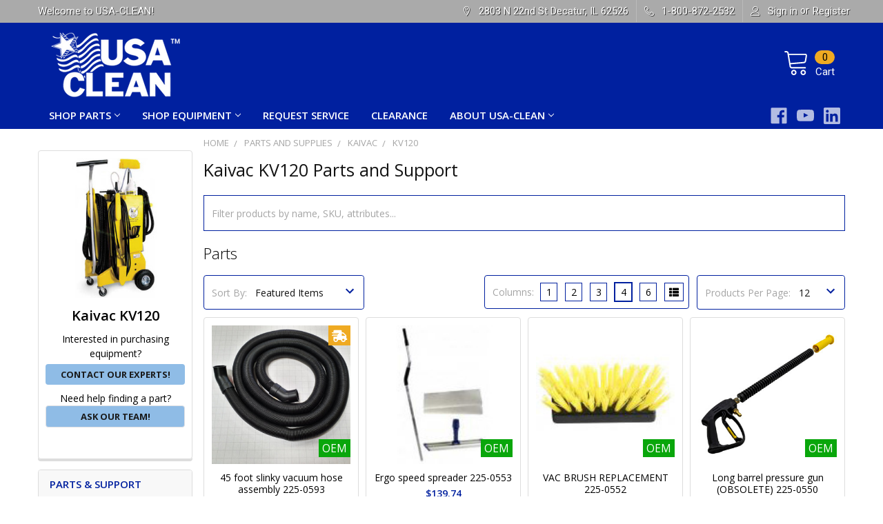

--- FILE ---
content_type: text/html; charset=UTF-8
request_url: https://shop.usaclean.com/parts-and-supplies/kaivac/kv120/
body_size: 40551
content:


    <!DOCTYPE html>
<html class="no-js" lang="en">
    <head>
        <title>Kaivac KV120 Parts, Diagrams, Manuals and more</title>
        <script src="//ajax.googleapis.com/ajax/libs/jquery/2.1.1/jquery.min.js"></script>
        <!--<script src="https://code.jquery.com/jquery-1.11.0.min.js"></script>-->
        <!--<script src="https://code.jquery.com/jquery-migrate-1.2.1.min.js"></script>-->
        <link rel="dns-prefetch preconnect" href="https://cdn11.bigcommerce.com/s-qrln235rlo" crossorigin><link rel="dns-prefetch preconnect" href="https://fonts.googleapis.com/" crossorigin><link rel="dns-prefetch preconnect" href="https://fonts.gstatic.com/" crossorigin>
        <meta name="keywords" content="Kaivac KV120 Surface Cleaner replacement parts floor equipment machine accessories repair service manual"><meta name="description" content="Shop from our large catalog of Kaivac KV120 parts, many in stock for same day shipping.  Diagrams, manuals, bulletins, repair guides and videos to help"><link rel='canonical' href='https://shop.usaclean.com/parts-and-supplies/kaivac/kv120/' /><meta name='platform' content='bigcommerce.stencil' />
        
                <link rel="next" href="https://shop.usaclean.com/parts-and-supplies/kaivac/kv120/?page=2">

        <script type="module" src="//cdn.jsdelivr.net/npm/@bridgeline-digital/hawksearch-handlebars-ui/dist/hawksearch-handlebars-ui.min.js"></script>
        <script type="text/javascript">
            if ('pages/category') {
                addEventListener('hawksearch:initialized', (event) => {
                    if ('pages/category' !== 'pages/search') {
                        if (('pages/category' == 'pages/category') || ('pages/category' == 'pages/custom/category/category')) {
                            HawkSearch.services.tracking.trackPageLoad(2);
                        } else if ('pages/category' == 'pages/product') {
                            HawkSearch.services.tracking.trackPageLoad(1, "");
                        } else if ('pages/category' == 'pages/cart') {
                            HawkSearch.services.tracking.trackPageLoad(3);
                        } else {
                            HawkSearch.services.tracking.trackPageLoad(5);
                        }
                    }
                });
            }
            console.log('template type', 'pages/category');
        </script>
        
        <script type="text/javascript">
            (function(c,l,a,r,i,t,y){
                c[a]=c[a]||function(){(c[a].q=c[a].q||[]).push(arguments)};
                t=l.createElement(r);t.async=1;t.src="https://www.clarity.ms/tag/"+i;
                y=l.getElementsByTagName(r)[0];y.parentNode.insertBefore(t,y);
            })(window, document, "clarity", "script", "9o5jzu92pi");
        </script>

        <script type="text/javascript">
            function getUrlVars() {
                var vars = {};
                var parts = window.location.href.replace(/[?&]+([^=&]+)=([^&]*)/gi, function(m,key,value) {
                    vars[key] = value;
                });;
                return vars;
            }
            function partsFilter(){
                var url = window.location.href;
                var limit = getUrlVars()["limit"];
                var newUrl = url;
                if(!limit){
                    // if(limit.search('#') > 0) {
                    //     var limit = limit.split('#')[0];
                    // }
                    var parameters = window.location.search;
                    var pathname = window.location.pathname;
                    var partsCheck = url.search("parts-and-supplies");
                    //var levelCheck = ((window.location.pathname.match(/\//g) || []).length) - 1;
                    var levelCheck = (pathname.match(/\/[^/]*\/[^/]*\/[^/]/g) || []).length;
                    var pageCheck = url.search("search.php");
                    if(!pageCheck || pageCheck < 0){
                        parameters = parameters.replace("search_query", "q");
                    }
                    if(partsCheck > 0 && levelCheck >= 1){
                        if(limit != "8" && limit != null){
                            var limitString = "limit=" + limit;
                            parameters = parameters.replace(limitString, "limit=8");
                            newUrl = window.location.href.split('?')[0] + parameters + window.location.hash;
                        }
                        else if (limit == null && parameters != null && parameters != ""){
                            parameters = parameters + "&limit=8";
                            console.log("No redirect right now! " + parameters);
                            newUrl = window.location.href.split('?')[0] + parameters + window.location.hash;
                        }
                        else if (limit == "8"){
                            // Do nothing because this is fine
                        }
                        else {
                            parameters = parameters + "?limit=8";
                            newUrl = window.location.href.split('?')[0] + parameters + window.location.hash;
                        }
                    }
                    else {
                        // var oldSearchCheck = window.location.href.search("search_query");
                        // var query = decodeURIComponent(getUrlVars()["q"]).replace("+", " ");
                        // var oldQuery = decodeURIComponent(getUrlVars()["search_query"]).replace("+", " ");
                        // if(pageCheck >= 0 && oldSearchCheck < 0){
                        //     window.location.href = "";
                        // }
                        newUrl = url.split('?')[0] + parameters + window.location.hash;
                    }
                }
                else {
                    newUrl = url.replace("search_query", "q");
                }
                if(newUrl != url){
                    window.location.href = newUrl;
                }
            }

            //window.onload = setTimeout(partsFilter, 2);
            $(document).ready(function(){
                //setTimeout(partsFilter, 2);
                $("#resource-list-modal").click(function(e){
                    if(e.target == this){
                        closeModal();
                        e.stopPropagation();
                    }
                });
                if($("#sale-countdown")){
                    var countDownDate = new Date("Mar 1, 2024 00:00:00").getTime();
                    var x = setInterval(function(){
                        var now = new Date().getTime();
                        var distance = countDownDate - now;
                        var days = Math.floor(distance / (1000 * 60 * 60 * 24));
                        var hours = Math.floor((distance % (1000 * 60 * 60 * 24)) / (1000 * 60 * 60));
                        var minutes = Math.floor((distance % (1000 * 60 * 60)) / (1000 * 60));
                        var seconds = Math.floor((distance % (1000 * 60)) / 1000);
                        $("#sale-countdown").html("Big savings are right around the corner! Our sale starts in " + days + "d " + hours + "h " + minutes + "m " + seconds + "s");
                        if (distance < 0) {
                            clearInterval(x);
                            $("#sale-countdown").html("Get huge savings on parts and equipment with code MARCH10WEB all through March!");
                        }
                    });
                }
                const urlParams = new URLSearchParams(window.location.search);
                const myParam = urlParams.get('y');
                if(myParam == "show"){
                    $("li.navPages-item.page-shop-parts").show();
                    $("li.navPages-item.page-shop-by-manufacturer").hide();
                    $("li.navPages-item.page-shop-by-category").hide();
                }
            });

        </script>

        <link href="https://cdn11.bigcommerce.com/s-qrln235rlo/product_images/favicon.png?t=1534951900" rel="shortcut icon">
        <meta name="viewport" content="width=device-width, initial-scale=1, maximum-scale=1">
        <meta name="facebook-domain-verification" content="qhd5jdis8016zp68ny4ku0abds06qo" />

        <script>
            document.documentElement.className = document.documentElement.className.replace('no-js', 'js');
        </script>

        <script>
    function browserSupportsAllFeatures() {
        return window.Promise
            && window.fetch
            && window.URL
            && window.URLSearchParams
            && window.WeakMap
            // object-fit support
            && ('objectFit' in document.documentElement.style);
    }

    function loadScript(src) {
        var js = document.createElement('script');
        js.src = src;
        js.onerror = function () {
            console.error('Failed to load polyfill script ' + src);
        };
        document.head.appendChild(js);
    }

    if (!browserSupportsAllFeatures()) {
        loadScript('https://cdn11.bigcommerce.com/s-qrln235rlo/stencil/aee11560-d93a-013e-5616-62c31747e168/e/6cdd09d0-d859-013e-a88a-12df8f8cb346/dist/theme-bundle.polyfills.js');
    }
</script>
        <script>window.consentManagerTranslations = `{"locale":"en","locales":{"consent_manager.data_collection_warning":"en","consent_manager.accept_all_cookies":"en","consent_manager.gdpr_settings":"en","consent_manager.data_collection_preferences":"en","consent_manager.use_data_by_cookies":"en","consent_manager.data_categories_table":"en","consent_manager.allow":"en","consent_manager.accept":"en","consent_manager.deny":"en","consent_manager.dismiss":"en","consent_manager.reject_all":"en","consent_manager.category":"en","consent_manager.purpose":"en","consent_manager.functional_category":"en","consent_manager.functional_purpose":"en","consent_manager.analytics_category":"en","consent_manager.analytics_purpose":"en","consent_manager.targeting_category":"en","consent_manager.advertising_category":"en","consent_manager.advertising_purpose":"en","consent_manager.essential_category":"en","consent_manager.esential_purpose":"en","consent_manager.yes":"en","consent_manager.no":"en","consent_manager.not_available":"en","consent_manager.cancel":"en","consent_manager.save":"en","consent_manager.back_to_preferences":"en","consent_manager.close_without_changes":"en","consent_manager.unsaved_changes":"en","consent_manager.by_using":"en","consent_manager.agree_on_data_collection":"en","consent_manager.change_preferences":"en","consent_manager.cancel_dialog_title":"en","consent_manager.privacy_policy":"en","consent_manager.allow_category_tracking":"en","consent_manager.disallow_category_tracking":"en"},"translations":{"consent_manager.data_collection_warning":"We use cookies (and other similar technologies) to collect data to improve your shopping experience.","consent_manager.accept_all_cookies":"Accept All Cookies","consent_manager.gdpr_settings":"Settings","consent_manager.data_collection_preferences":"Website Data Collection Preferences","consent_manager.use_data_by_cookies":" uses data collected by cookies and JavaScript libraries to improve your shopping experience.","consent_manager.data_categories_table":"The table below outlines how we use this data by category. To opt out of a category of data collection, select 'No' and save your preferences.","consent_manager.allow":"Allow","consent_manager.accept":"Accept","consent_manager.deny":"Deny","consent_manager.dismiss":"Dismiss","consent_manager.reject_all":"Reject all","consent_manager.category":"Category","consent_manager.purpose":"Purpose","consent_manager.functional_category":"Functional","consent_manager.functional_purpose":"Enables enhanced functionality, such as videos and live chat. If you do not allow these, then some or all of these functions may not work properly.","consent_manager.analytics_category":"Analytics","consent_manager.analytics_purpose":"Provide statistical information on site usage, e.g., web analytics so we can improve this website over time.","consent_manager.targeting_category":"Targeting","consent_manager.advertising_category":"Advertising","consent_manager.advertising_purpose":"Used to create profiles or personalize content to enhance your shopping experience.","consent_manager.essential_category":"Essential","consent_manager.esential_purpose":"Essential for the site and any requested services to work, but do not perform any additional or secondary function.","consent_manager.yes":"Yes","consent_manager.no":"No","consent_manager.not_available":"N/A","consent_manager.cancel":"Cancel","consent_manager.save":"Save","consent_manager.back_to_preferences":"Back to Preferences","consent_manager.close_without_changes":"You have unsaved changes to your data collection preferences. Are you sure you want to close without saving?","consent_manager.unsaved_changes":"You have unsaved changes","consent_manager.by_using":"By using our website, you're agreeing to our","consent_manager.agree_on_data_collection":"By using our website, you're agreeing to the collection of data as described in our ","consent_manager.change_preferences":"You can change your preferences at any time","consent_manager.cancel_dialog_title":"Are you sure you want to cancel?","consent_manager.privacy_policy":"Privacy Policy","consent_manager.allow_category_tracking":"Allow [CATEGORY_NAME] tracking","consent_manager.disallow_category_tracking":"Disallow [CATEGORY_NAME] tracking"}}`;</script>
        
        <script>
            window.lazySizesConfig = window.lazySizesConfig || {};
            window.lazySizesConfig.loadMode = 1;
        </script>
        <script async src="https://cdn11.bigcommerce.com/s-qrln235rlo/stencil/aee11560-d93a-013e-5616-62c31747e168/e/6cdd09d0-d859-013e-a88a-12df8f8cb346/dist/theme-bundle.head_async.js"></script>

            <script>document.write('<link href="https://fonts.googleapis.com/css?family=Open+Sans:700,400%7CRoboto:400&display=swap" rel="stylesheet">'.replace('rel="stylesheet"', 'rel="preload" as="style" onload="this.onload=null;this.rel=\'stylesheet\'"'));</script>
            <noscript><link href="https://fonts.googleapis.com/css?family=Open+Sans:700,400%7CRoboto:400&display=swap" rel="stylesheet"></noscript>

            <link data-stencil-stylesheet href="https://cdn11.bigcommerce.com/s-qrln235rlo/stencil/aee11560-d93a-013e-5616-62c31747e168/e/6cdd09d0-d859-013e-a88a-12df8f8cb346/css/theme-e7879380-d93a-013e-3433-2eec8af4d5ab.css" rel="stylesheet">

            <script>
                window.lazySizesConfig.loadHidden = false;
                window.lazySizesConfig.expand = 0;
            </script>
            <script>!function(n){"use strict";n.loadCSS||(n.loadCSS=function(){});var o=loadCSS.relpreload={};if(o.support=function(){var e;try{e=n.document.createElement("link").relList.supports("preload")}catch(t){e=!1}return function(){return e}}(),o.bindMediaToggle=function(t){var e=t.media||"all";function a(){t.addEventListener?t.removeEventListener("load",a):t.attachEvent&&t.detachEvent("onload",a),t.setAttribute("onload",null),t.media=e}t.addEventListener?t.addEventListener("load",a):t.attachEvent&&t.attachEvent("onload",a),setTimeout(function(){t.rel="stylesheet",t.media="only x"}),setTimeout(a,3e3)},o.poly=function(){if(!o.support())for(var t=n.document.getElementsByTagName("link"),e=0;e<t.length;e++){var a=t[e];"preload"!==a.rel||"style"!==a.getAttribute("as")||a.getAttribute("data-loadcss")||(a.setAttribute("data-loadcss",!0),o.bindMediaToggle(a))}},!o.support()){o.poly();var t=n.setInterval(o.poly,500);n.addEventListener?n.addEventListener("load",function(){o.poly(),n.clearInterval(t)}):n.attachEvent&&n.attachEvent("onload",function(){o.poly(),n.clearInterval(t)})}"undefined"!=typeof exports?exports.loadCSS=loadCSS:n.loadCSS=loadCSS}("undefined"!=typeof global?global:this);</script>


        <link href="https://fonts.googleapis.com/icon?family=Material+Icons|Open+Sans:300,400,500,600,700&display=swap" rel="stylesheet">
        <link rel="stylesheet" href="https://use.fontawesome.com/releases/v5.8.1/css/all.css" integrity="sha384-50oBUHEmvpQ+1lW4y57PTFmhCaXp0ML5d60M1M7uH2+nqUivzIebhndOJK28anvf" crossorigin="anonymous">
        <!--category-->
        
        <!-- Start Tracking Code for analytics_googleanalytics4 -->

<script data-cfasync="false" src="https://cdn11.bigcommerce.com/shared/js/google_analytics4_bodl_subscribers-358423becf5d870b8b603a81de597c10f6bc7699.js" integrity="sha256-gtOfJ3Avc1pEE/hx6SKj/96cca7JvfqllWA9FTQJyfI=" crossorigin="anonymous"></script>
<script data-cfasync="false">
  (function () {
    window.dataLayer = window.dataLayer || [];

    function gtag(){
        dataLayer.push(arguments);
    }

    function initGA4(event) {
         function setupGtag() {
            function configureGtag() {
                gtag('js', new Date());
                gtag('set', 'developer_id.dMjk3Nj', true);
                gtag('config', 'G-86SZLG0F2Y');
            }

            var script = document.createElement('script');

            script.src = 'https://www.googletagmanager.com/gtag/js?id=G-86SZLG0F2Y';
            script.async = true;
            script.onload = configureGtag;

            document.head.appendChild(script);
        }

        setupGtag();

        if (typeof subscribeOnBodlEvents === 'function') {
            subscribeOnBodlEvents('G-86SZLG0F2Y', false);
        }

        window.removeEventListener(event.type, initGA4);
    }

    

    var eventName = document.readyState === 'complete' ? 'consentScriptsLoaded' : 'DOMContentLoaded';
    window.addEventListener(eventName, initGA4, false);
  })()
</script>

<!-- End Tracking Code for analytics_googleanalytics4 -->

<!-- Start Tracking Code for analytics_siteverification -->

<meta name="google-site-verification" content="tcv_wEsLQNFleyzt6htwMFbIM0wCYM5O0oyW-IiBtDY" />

<!-- End Tracking Code for analytics_siteverification -->


<script type="text/javascript" src="https://checkout-sdk.bigcommerce.com/v1/loader.js" defer ></script>
<script type="text/javascript">
var BCData = {};
</script>
<!-- Start VWO Async SmartCode -->
<script type='text/javascript' id='vwoCode'>
   // if ( location.pathname === '/' ) {
  		// Create link tag
        const vwoLink = document.createElement('link');
        vwoLink.rel = 'preconnect';
        vwoLink.href = 'https://dev.visualwebsiteoptimizer.com';
        document.head.appendChild(vwoLink);
        
        // VWO Init
        window._vwo_code=window._vwo_code || (function() {
        var account_id=942797,
        version = 1.5,
        settings_tolerance=2000,
        library_tolerance=2500,
        use_existing_jquery=false,
        is_spa=1,
        hide_element='body',
        hide_element_style = 'opacity:0 !important;filter:alpha(opacity=0) !important;background:none !important',
        /* DO NOT EDIT BELOW THIS LINE */
        f=false,w=window,d=document,vwoCodeEl=d.querySelector('#vwoCode'),code={use_existing_jquery:function(){return use_existing_jquery},library_tolerance:function(){return library_tolerance},hide_element_style:function(){return'{'+hide_element_style+'}'},finish:function(){if(!f){f=true;var e=d.getElementById('_vis_opt_path_hides');if(e)e.parentNode.removeChild(e)}},finished:function(){return f},load:function(e){var t=d.createElement('script');t.fetchPriority='high';t.src=e;t.type='text/javascript';t.onerror=function(){_vwo_code.finish()};d.getElementsByTagName('head')[0].appendChild(t)},getVersion:function(){return version},getMatchedCookies:function(e){var t=[];if(document.cookie){t=document.cookie.match(e)||[]}return t},getCombinationCookie:function(){var e=code.getMatchedCookies(/(?:^|;)\s?(_vis_opt_exp_\d+_combi=[^;$]*)/gi);e=e.map(function(e){try{var t=decodeURIComponent(e);if(!/_vis_opt_exp_\d+_combi=(?:\d+,?)+\s*$/.test(t)){return''}return t}catch(e){return''}});var i=[];e.forEach(function(e){var t=e.match(/([\d,]+)/g);t&&i.push(t.join('-'))});return i.join('|')},init:function(){if(d.URL.indexOf('__vwo_disable__')>-1)return;w.settings_timer=setTimeout(function(){_vwo_code.finish()},settings_tolerance);var e=d.currentScript,t=d.createElement('style'),i=e&&!e.async?hide_element?hide_element+'{'+hide_element_style+'}':'':code.lA=1,n=d.getElementsByTagName('head')[0];t.setAttribute('id','_vis_opt_path_hides');vwoCodeEl&&t.setAttribute('nonce',vwoCodeEl.nonce);t.setAttribute('type','text/css');if(t.styleSheet)t.styleSheet.cssText=i;else t.appendChild(d.createTextNode(i));n.appendChild(t);var o=this.getCombinationCookie();this.load('https://dev.visualwebsiteoptimizer.com/j.php?a='+account_id+'&u='+encodeURIComponent(d.URL)+'&f='+ +is_spa+'&vn='+version+(o?'&c='+o:''));return settings_timer}};w._vwo_settings_timer = code.init();return code;}());
  //  }
</script>
<!-- End VWO Async SmartCode --><!-- Google tag (gtag.js) -->
<script async src="https://www.googletagmanager.com/gtag/js?id=G-86SZLG0F2Y"></script>
<script>
  window.dataLayer = window.dataLayer || [];
  function gtag(){dataLayer.push(arguments);}
  gtag('js', new Date());

  gtag('config', 'G-86SZLG0F2Y');
</script>
 <script data-cfasync="false" src="https://microapps.bigcommerce.com/bodl-events/1.9.4/index.js" integrity="sha256-Y0tDj1qsyiKBRibKllwV0ZJ1aFlGYaHHGl/oUFoXJ7Y=" nonce="" crossorigin="anonymous"></script>
 <script data-cfasync="false" nonce="">

 (function() {
    function decodeBase64(base64) {
       const text = atob(base64);
       const length = text.length;
       const bytes = new Uint8Array(length);
       for (let i = 0; i < length; i++) {
          bytes[i] = text.charCodeAt(i);
       }
       const decoder = new TextDecoder();
       return decoder.decode(bytes);
    }
    window.bodl = JSON.parse(decodeBase64("[base64]"));
 })()

 </script>

<script nonce="">
(function () {
    var xmlHttp = new XMLHttpRequest();

    xmlHttp.open('POST', 'https://bes.gcp.data.bigcommerce.com/nobot');
    xmlHttp.setRequestHeader('Content-Type', 'application/json');
    xmlHttp.send('{"store_id":"1000036459","timezone_offset":"-6.0","timestamp":"2026-01-26T20:22:58.57466400Z","visit_id":"500ba0ee-b1c7-4477-8d5a-992397cfa814","channel_id":1}');
})();
</script>


        <link rel="preload" href="https://cdn11.bigcommerce.com/s-qrln235rlo/stencil/aee11560-d93a-013e-5616-62c31747e168/e/6cdd09d0-d859-013e-a88a-12df8f8cb346/dist/theme-bundle.main.js" as="script">
        <link rel="preload" href="https://cdn11.bigcommerce.com/s-qrln235rlo/stencil/aee11560-d93a-013e-5616-62c31747e168/e/6cdd09d0-d859-013e-a88a-12df8f8cb346/dist/theme-bundle.chunk.vendors.js" as="script">
        <!-- snippet location htmlhead -->
    </head>
    <body class="csscolumns papaSupermarket-layout--left-sidebar 
        papaSupermarket-style--modern
        papaSupermarket-pageType--category 
        papaSupermarket-page--pages-category 
        emthemesModez-productUniform
        
        
        papaSupermarket--showAllCategoriesMenu
        
        
        has-faceted
        
        
        
        " id="topOfPage">

        <!-- Google Tag Manager (noscript) -->
        <noscript><iframe src="https://www.googletagmanager.com/ns.html?id=GTM-NP6RXNT"
        height="0" width="0" style="display:none;visibility:hidden"></iframe></noscript>
        <!-- End Google Tag Manager (noscript) -->
        <!-- Global site tag (gtag.js) - Google Ads: 968605214 -->
        <script async src="https://www.googletagmanager.com/gtag/js?id=AW-968605214"></script>
        <script>
        window.dataLayer = window.dataLayer || [];
        function gtag(){dataLayer.push(arguments);}
        gtag('js', new Date());
        gtag('config', 'AW-968605214');
        </script>


        <!-- snippet location header -->
        <svg data-src="https://cdn11.bigcommerce.com/s-qrln235rlo/stencil/aee11560-d93a-013e-5616-62c31747e168/e/6cdd09d0-d859-013e-a88a-12df8f8cb346/img/icon-sprite.svg" class="icons-svg-sprite"></svg>

        <div class="banners" data-banner-location="top">
</div>
<header class="header" role="banner" >
    <a href="#" class="mobileMenu-toggle" data-mobile-menu-toggle="menu">
        <span class="mobileMenu-toggleIcon">Toggle menu</span>
    </a>

    <div class="emthemesModez-header-topSection">
        <div class="container">
            <nav class="navUser navUser--storeInfo">
    <ul class="navUser-section">
        <li class="navUser-item">
            <span class="navUser-welcome">Welcome to USA-CLEAN!</span>
        </li>
        <li class="navUser-item">
            <div data-emthemesmodez-remote-banner="emthemesModezBannersBlockTopHeaderBanner01"></div>
        </li>
    </ul>
</nav>

<nav class="navUser">

        <div data-emthemesmodez-remote-banner="emthemesModezBannersBlockTopHeaderBanner02"></div>

    
    <ul class="navUser-section">
        
        <li class="navUser-item">
            <span class="navUser-action">
                <span class="navUser-item-icon emthemesModez-icon-linear-map-marker"></span>
                <span>2803 N 22nd St
Decatur, IL 62526</span>
            </span>
        </li>

        <li class="navUser-item">
            <a class="navUser-action" href="tel:1-800-872-2532">
                <span class="navUser-item-icon emthemesModez-icon-linear-phone-handset"></span>
                <span>1-800-872-2532</span>
            </a>
        </li>
        
        
        <!--///////////Tax Exemption Link with animated highlight/////////////-->

        <li class="navUser-item navUser-item--account">
                <a class="navUser-action" href="/login.php">
                    <span class="navUser-item-icon navUser-item-loginIcon emthemesModez-icon-linear-user"></span>
                    <span class="navUser-item-loginLabel">Sign in</span>
                </a>
                    <span class="navUser-or">or</span> 
                    <a class="navUser-action" href="/login.php?action=create_account">Register</a>
        </li>
    </ul>
</nav>
        </div>
    </div>

    <div class="emthemesModez-header-userSection emthemesModez-header-userSection--logo-left" data-stickymenu>
        <div class="container">
            <nav class="navUser">
    
    <ul class="navUser-section navUser-section--alt">


        

        <li class="navUser-item navUser-item--compare">
            <a class="navUser-action navUser-action--compare" href="/compare" data-compare-nav>Compare <span class="countPill countPill--positive countPill--alt"></span></a>
        </li>
        

        <li class="navUser-item navUser-item--cart">

            <a
                class="navUser-action navUser-action--cart"
                data-cart-preview
                data-dropdown="cart-preview-dropdown"
                data-options="align:right"
                href="/cart.php"
                title="Cart">
                <span class="navUser-item-icon navUser-item-cartIcon"><svg class="icon"><use xlink:href="#icon-cart" /></svg></span>
                <span class="navUser-item-cartLabel">Cart</span> <span class="countPill cart-quantity"></span>
            </a>

            <div class="dropdown-menu" id="cart-preview-dropdown" data-dropdown-content aria-hidden="true"></div>
        </li>
    </ul>
</nav>

                <div class="header-logo header-logo--left">
                    <a href="https://shop.usaclean.com/" data-instantload='{"page":"home"}'>
            <div class="header-logo-image-container">
                <img class="header-logo-image" src="https://cdn11.bigcommerce.com/s-qrln235rlo/images/stencil/250x100/usa-clean-white_1746805912__27407.original.png" srcset="https://cdn11.bigcommerce.com/s-qrln235rlo/images/stencil/250x100/usa-clean-white_1746805912__27407.original.png 1x, https://cdn11.bigcommerce.com/s-qrln235rlo/images/stencil/500w/usa-clean-white_1746805912__27407.original.png 2x" alt="USA-CLEAN" title="USA-CLEAN">
            </div>
</a>
                </div>

            <div class="emthemesModez-quickSearch" data-prevent-quick-search-close>
    <!-- snippet location forms_search -->
        <fieldset class="form-fieldset">
            <div class="" style="z-index: 999;">
                <label class="is-srOnly" for="search_query">Search</label>
                <div class="form-prefixPostfix wrap">
                	<hawksearch-search-field style="width:100%;"></hawksearch-search-field>
                    <!--<input class="form-input" data-search-quick name="search_query" id="search_query" data-error-message="Search field cannot be empty." placeholder="Search the store" autocomplete="off">
                    <input type="submit" class="button button--primary form-prefixPostfix-button--postfix" value="Search" />-->
                </div>
            </div>
        </fieldset>
</div>
        </div>
    </div>

    <div class="navPages-container navPages-container--bg" id="menu" data-menu>
        <div class="container">
            <nav class="navPages">
    
        <ul class="navPages-list">
                <li class="navPages-item page-shop-parts">
                    <a class="navPages-action has-subMenu" href="#" 
    data-instantload
    data-collapsible="navPages-page-0"
    data-collapsible-disabled-breakpoint="medium"
    data-collapsible-disabled-state="open"
    data-collapsible-enabled-state="closed">
    Shop Parts <i class="icon navPages-action-moreIcon" aria-hidden="true"><svg><use xlink:href="#icon-chevron-down" /></svg></i>
</a>
<div class="navPage-subMenu navPage-subMenu--standard" id="navPages-page-0" aria-hidden="true" tabindex="-1">
    <ul class="navPage-subMenu-list">
        <li class="navPage-subMenu-item">
            <a class="navPage-subMenu-action navPages-action" data-instantload href="#"
                 target="_blank"
            >Shop Parts</a>
        </li>
            <li class="navPage-subMenu-item">
                    <a
                        class="navPage-subMenu-action navPages-action has-subMenu"
                        href="https://shop.usaclean.com/parts-and-supplies/"
                        data-instantload
                        data-collapsible="navPages-page-0-0"
                        data-collapsible-disabled-breakpoint="medium"
                        data-collapsible-disabled-state="open"
                        data-collapsible-enabled-state="closed"
>
                        Manufacturer <i class="icon navPages-action-moreIcon" aria-hidden="true"><svg><use xlink:href="#icon-chevron-down" /></svg></i>
                    </a>
                    <ul class="navPage-childList" id="navPages-page-0-0">
                        <li class="navPage-childList-item">
                            <a class="navPage-childList-action navPages-action" data-instantload href="https://shop.usaclean.com/parts-and-supplies/"
>Manufacturer</a>
                        </li>
                        <li class="navPage-childList-item">
                            <a class="navPage-childList-action navPages-action" data-instantload href="https://shop.usaclean.com/parts-and-supplies/bulldog-scrubbers"
>Bulldog Scrubbers</a>
                        </li>
                        <li class="navPage-childList-item">
                            <a class="navPage-childList-action navPages-action" data-instantload href="https://shop.usaclean.com/parts-and-supplies/clarke-alto/"
>Clarke (Alto)</a>
                        </li>
                        <li class="navPage-childList-item">
                            <a class="navPage-childList-action navPages-action" data-instantload href="https://shop.usaclean.com/parts-and-supplies/factory-cat/"
>Factory Cat</a>
                        </li>
                        <li class="navPage-childList-item">
                            <a class="navPage-childList-action navPages-action" data-instantload href="https://shop.usaclean.com/parts-and-supplies/kaivac/"
>Kaivac</a>
                        </li>
                        <li class="navPage-childList-item">
                            <a class="navPage-childList-action navPages-action" data-instantload href="https://shop.usaclean.com/parts-and-supplies/karcher/"
>Karcher</a>
                        </li>
                        <li class="navPage-childList-item">
                            <a class="navPage-childList-action navPages-action" data-instantload href="https://shop.usaclean.com/parts-and-supplies/minuteman/"
>Minuteman</a>
                        </li>
                        <li class="navPage-childList-item">
                            <a class="navPage-childList-action navPages-action" data-instantload href="https://shop.usaclean.com/parts-and-supplies/nilfisk-advance/"
>Nilfisk-Advance</a>
                        </li>
                        <li class="navPage-childList-item">
                            <a class="navPage-childList-action navPages-action" data-instantload href="https://shop.usaclean.com/parts-and-supplies/nobles/"
>Nobles</a>
                        </li>
                        <li class="navPage-childList-item">
                            <a class="navPage-childList-action navPages-action" data-instantload href="https://shop.usaclean.com/parts-and-supplies/nss-enterprises/"
>NSS Enterprises</a>
                        </li>
                        <li class="navPage-childList-item">
                            <a class="navPage-childList-action navPages-action" data-instantload href="https://shop.usaclean.com/parts-and-supplies/powr-flite/"
>Powr-Flite</a>
                        </li>
                        <li class="navPage-childList-item">
                            <a class="navPage-childList-action navPages-action" data-instantload href="https://shop.usaclean.com/parts-and-supplies/rugdoctor/"
>Rug Doctor</a>
                        </li>
                        <li class="navPage-childList-item">
                            <a class="navPage-childList-action navPages-action" data-instantload href="https://shop.usaclean.com/parts-and-supplies/taski-by-diversey/"
>TASKI by Diversey</a>
                        </li>
                        <li class="navPage-childList-item">
                            <a class="navPage-childList-action navPages-action" data-instantload href="https://shop.usaclean.com/parts-and-supplies/tennant/"
>Tennant</a>
                        </li>
                        <li class="navPage-childList-item">
                            <a class="navPage-childList-action navPages-action" data-instantload href="https://shop.usaclean.com/parts-and-supplies/tornado-industries/"
>Tornado Industries</a>
                        </li>
                        <li class="navPage-childList-item">
                            <a class="navPage-childList-action navPages-action" data-instantload href="https://shop.usaclean.com/parts-and-supplies/viper/"
>Viper</a>
                        </li>
                        <li class="navPage-childList-item">
                            <a class="navPage-childList-action navPages-action" data-instantload href="https://shop.usaclean.com/parts-and-supplies/"
>All Manufacturers</a>
                        </li>
                    </ul>
            </li>
            <li class="navPage-subMenu-item">
                    <a
                        class="navPage-subMenu-action navPages-action has-subMenu"
                        href="https://shop.usaclean.com/parts-by-category/"
                        data-instantload
                        data-collapsible="navPages-page-0-1"
                        data-collapsible-disabled-breakpoint="medium"
                        data-collapsible-disabled-state="open"
                        data-collapsible-enabled-state="closed"
>
                        Category <i class="icon navPages-action-moreIcon" aria-hidden="true"><svg><use xlink:href="#icon-chevron-down" /></svg></i>
                    </a>
                    <ul class="navPage-childList" id="navPages-page-0-1">
                        <li class="navPage-childList-item">
                            <a class="navPage-childList-action navPages-action" data-instantload href="https://shop.usaclean.com/parts-by-category/"
>Category</a>
                        </li>
                        <li class="navPage-childList-item">
                            <a class="navPage-childList-action navPages-action" data-instantload href="https://shop.usaclean.com/parts-by-category/bags/"
>Bags</a>
                        </li>
                        <li class="navPage-childList-item">
                            <a class="navPage-childList-action navPages-action" data-instantload href="https://shop.usaclean.com/parts-by-category/batteries/"
>Batteries</a>
                        </li>
                        <li class="navPage-childList-item">
                            <a class="navPage-childList-action navPages-action" data-instantload href="https://shop.usaclean.com/lithium-batteries/"
>Batteries - Lithium</a>
                        </li>
                        <li class="navPage-childList-item">
                            <a class="navPage-childList-action navPages-action" data-instantload href="https://shop.usaclean.com/parts-by-category/brushes/"
>Brushes</a>
                        </li>
                        <li class="navPage-childList-item">
                            <a class="navPage-childList-action navPages-action" data-instantload href="https://shop.usaclean.com/chemicals/"
>Chemicals</a>
                        </li>
                        <li class="navPage-childList-item">
                            <a class="navPage-childList-action navPages-action" data-instantload href="https://shop.usaclean.com/parts-by-category/filters/"
>Filters</a>
                        </li>
                        <li class="navPage-childList-item">
                            <a class="navPage-childList-action navPages-action" data-instantload href="https://shop.usaclean.com/parts-by-category/hoses/"
>Hoses</a>
                        </li>
                        <li class="navPage-childList-item">
                            <a class="navPage-childList-action navPages-action" data-instantload href="https://shop.usaclean.com/parts-by-category/fittings/"
>Fittings</a>
                        </li>
                        <li class="navPage-childList-item">
                            <a class="navPage-childList-action navPages-action" data-instantload href="https://shop.usaclean.com/parts-by-category/motors-brush/"
>Motors, Brush</a>
                        </li>
                        <li class="navPage-childList-item">
                            <a class="navPage-childList-action navPages-action" data-instantload href="https://shop.usaclean.com/parts-by-category/motors-vacuum/"
>Motors, Vacuum</a>
                        </li>
                        <li class="navPage-childList-item">
                            <a class="navPage-childList-action navPages-action" data-instantload href="https://shop.usaclean.com/parts-by-category/pads/"
>Pads</a>
                        </li>
                        <li class="navPage-childList-item">
                            <a class="navPage-childList-action navPages-action" data-instantload href="https://shop.usaclean.com/parts-by-category/squeegee-blades/"
>Squeegee Blades</a>
                        </li>
                        <li class="navPage-childList-item">
                            <a class="navPage-childList-action navPages-action" data-instantload href="https://shop.usaclean.com/parts-by-category/squeegee-parts/"
>Squeegee Parts</a>
                        </li>
                        <li class="navPage-childList-item">
                            <a class="navPage-childList-action navPages-action" data-instantload href="https://shop.usaclean.com/parts-by-category/switches/"
>Switches</a>
                        </li>
                        <li class="navPage-childList-item">
                            <a class="navPage-childList-action navPages-action" data-instantload href="https://shop.usaclean.com/parts-by-category/wheels-casters/"
>Wheels / Casters</a>
                        </li>
                        <li class="navPage-childList-item">
                            <a class="navPage-childList-action navPages-action" data-instantload href="/parts-by-category/"
                                 target="_blank"
                            >All Categories</a>
                        </li>
                    </ul>
            </li>
            <li class="navPage-subMenu-item">
                    <a
                        class="navPage-subMenu-action navPages-action has-subMenu"
                        href="https://shop.usaclean.com/parts-by-equipment/"
                        data-instantload
                        data-collapsible="navPages-page-0-2"
                        data-collapsible-disabled-breakpoint="medium"
                        data-collapsible-disabled-state="open"
                        data-collapsible-enabled-state="closed"
>
                        Equipment Type <i class="icon navPages-action-moreIcon" aria-hidden="true"><svg><use xlink:href="#icon-chevron-down" /></svg></i>
                    </a>
                    <ul class="navPage-childList" id="navPages-page-0-2">
                        <li class="navPage-childList-item">
                            <a class="navPage-childList-action navPages-action" data-instantload href="https://shop.usaclean.com/parts-by-equipment/"
>Equipment Type</a>
                        </li>
                        <li class="navPage-childList-item">
                            <a class="navPage-childList-action navPages-action" data-instantload href="https://shop.usaclean.com/parts-by-equipment/autonomous/"
>Autonomous</a>
                        </li>
                        <li class="navPage-childList-item">
                            <a class="navPage-childList-action navPages-action" data-instantload href="https://shop.usaclean.com/parts-by-equipment/blowers/"
>Blowers</a>
                        </li>
                        <li class="navPage-childList-item">
                            <a class="navPage-childList-action navPages-action" data-instantload href="https://shop.usaclean.com/parts-by-equipment/buffers-burnishers"
>Buffers &amp; Burnishers</a>
                        </li>
                        <li class="navPage-childList-item">
                            <a class="navPage-childList-action navPages-action" data-instantload href="https://shop.usaclean.com/parts-by-equipment/concrete/"
>Concrete</a>
                        </li>
                        <li class="navPage-childList-item">
                            <a class="navPage-childList-action navPages-action" data-instantload href="https://shop.usaclean.com/parts-by-equipment/escalator-cleaners/"
>Escalator Cleaners</a>
                        </li>
                        <li class="navPage-childList-item">
                            <a class="navPage-childList-action navPages-action" data-instantload href="https://shop.usaclean.com/parts-by-equipment/extractors/"
>Extractors</a>
                        </li>
                        <li class="navPage-childList-item">
                            <a class="navPage-childList-action navPages-action" data-instantload href="https://shop.usaclean.com/parts-by-equipment/floor-machines/"
>Floor Machines</a>
                        </li>
                        <li class="navPage-childList-item">
                            <a class="navPage-childList-action navPages-action" data-instantload href="https://shop.usaclean.com/parts-by-equipment/floor-scrubber-replacement-parts/"
>Floor Scrubbers</a>
                        </li>
                        <li class="navPage-childList-item">
                            <a class="navPage-childList-action navPages-action" data-instantload href="https://shop.usaclean.com/parts-by-equipment/material-handling/"
>Material Handling</a>
                        </li>
                        <li class="navPage-childList-item">
                            <a class="navPage-childList-action navPages-action" data-instantload href="https://shop.usaclean.com/parts-by-equipment/pressure-washers/"
>Pressure Washers</a>
                        </li>
                        <li class="navPage-childList-item">
                            <a class="navPage-childList-action navPages-action" data-instantload href="https://shop.usaclean.com/parts-by-equipment/surface-cleaners/"
>Surface Cleaners</a>
                        </li>
                        <li class="navPage-childList-item">
                            <a class="navPage-childList-action navPages-action" data-instantload href="https://shop.usaclean.com/parts-by-equipment/sweepers/"
>Sweepers</a>
                        </li>
                        <li class="navPage-childList-item">
                            <a class="navPage-childList-action navPages-action" data-instantload href="https://shop.usaclean.com/parts-by-equipment/vacuum-parts/"
>Vacuum Parts</a>
                        </li>
                        <li class="navPage-childList-item">
                            <a class="navPage-childList-action navPages-action" data-instantload href="https://shop.usaclean.com/parts-by-equipment/warewash/"
>Warewash</a>
                        </li>
                        <li class="navPage-childList-item">
                            <a class="navPage-childList-action navPages-action" data-instantload href="https://shop.usaclean.com/parts-by-equipment/"
>All Equipment Types</a>
                        </li>
                    </ul>
            </li>
    </ul>
</div>
                </li>
                <li class="navPages-item page-shop-equipment">
                    <a class="navPages-action has-subMenu" href="https://shop.usaclean.com/equipment/" 
    data-instantload
    data-collapsible="navPages-page-1"
    data-collapsible-disabled-breakpoint="medium"
    data-collapsible-disabled-state="open"
    data-collapsible-enabled-state="closed">
    Shop Equipment <i class="icon navPages-action-moreIcon" aria-hidden="true"><svg><use xlink:href="#icon-chevron-down" /></svg></i>
</a>
<div class="navPage-subMenu navPage-subMenu--standard" id="navPages-page-1" aria-hidden="true" tabindex="-1">
    <ul class="navPage-subMenu-list">
        <li class="navPage-subMenu-item">
            <a class="navPage-subMenu-action navPages-action" data-instantload href="https://shop.usaclean.com/equipment/"
>Shop Equipment</a>
        </li>
            <li class="navPage-subMenu-item">
                    <a class="navPage-subMenu-action navPages-action" data-instantload href="https://shop.usaclean.com/new-equipment/"
>New Equipment</a>
            </li>
            <li class="navPage-subMenu-item">
                    <a class="navPage-subMenu-action navPages-action" data-instantload href="https://shop.usaclean.com/used-equipment"
>Used Equipment</a>
            </li>
            <li class="navPage-subMenu-item">
                    <a class="navPage-subMenu-action navPages-action" data-instantload href="https://shop.usaclean.com/escatechnique/"
>Escatechnique</a>
            </li>
    </ul>
</div>
                </li>
                <li class="navPages-item page-request-service">
                    <a class="navPages-action" data-instantload href="https://shop.usaclean.com/service/"
>Request Service</a>
                </li>
                <li class="navPages-item page-clearance">
                    <a class="navPages-action" data-instantload href="https://shop.usaclean.com/clearance"
>Clearance</a>
                </li>
                <li class="navPages-item page-about-usa-clean">
                    <a class="navPages-action has-subMenu" href="https://shop.usaclean.com/about-usa-clean/" 
    data-instantload
    data-collapsible="navPages-page-4"
    data-collapsible-disabled-breakpoint="medium"
    data-collapsible-disabled-state="open"
    data-collapsible-enabled-state="closed">
    About USA-CLEAN <i class="icon navPages-action-moreIcon" aria-hidden="true"><svg><use xlink:href="#icon-chevron-down" /></svg></i>
</a>
<div class="navPage-subMenu navPage-subMenu--standard" id="navPages-page-4" aria-hidden="true" tabindex="-1">
    <ul class="navPage-subMenu-list">
        <li class="navPage-subMenu-item">
            <a class="navPage-subMenu-action navPages-action" data-instantload href="https://shop.usaclean.com/about-usa-clean/"
>About USA-CLEAN</a>
        </li>
            <li class="navPage-subMenu-item">
                    <a class="navPage-subMenu-action navPages-action" data-instantload href="https://shop.usaclean.com/contact-us/"
>Contact Us</a>
            </li>
            <li class="navPage-subMenu-item">
                    <a class="navPage-subMenu-action navPages-action" data-instantload href="https://usaclean.com/pay"
                         target="_blank"
                    >Pay an Invoice</a>
            </li>
            <li class="navPage-subMenu-item">
                    <a class="navPage-subMenu-action navPages-action" data-instantload href="https://shop.usaclean.com/join-our-service-team/"
>Join our Service Team</a>
            </li>
            <li class="navPage-subMenu-item">
                    <a class="navPage-subMenu-action navPages-action" data-instantload href="https://shop.usaclean.com/returns-policy/"
>Returns Policy</a>
            </li>
    </ul>
</div>
                </li>
        </ul>

    <ul class="navPages-list navPages-list--user">
            <li class="navPages-item">
                <a class="navPages-action" href="/login.php">Sign in</a>
                    <a class="navPages-action" href="/login.php?action=create_account">Register</a>
            </li>
        <li class="navPages-item usafix-link">
            <a class="navPages-action" href="https://usaclean.com/new/index.aspx?ReturnUrl=disclaimer.aspx" target="_blank">USAfix Login</a>
        </li>
    </ul>

    <div class="navPages-socials">
            <ul class="socialLinks socialLinks--dark">
            <li class="socialLinks-item">
                <a class="icon icon--facebook" href="https://www.facebook.com/usaclean1234/" target="_blank" rel="noopener">
                    <svg><use xlink:href="#icon-facebook" /></svg>
                </a>
            </li>
            <li class="socialLinks-item">
                <a class="icon icon--youtube" href="https://www.youtube.com/user/usacleanproductions/" target="_blank" rel="noopener">
                    <svg><use xlink:href="#icon-youtube" /></svg>
                </a>
            </li>
            <li class="socialLinks-item">
                <a class="icon icon--linkedin" href="https://www.linkedin.com/company/usa-clean-inc" target="_blank" rel="noopener">
                    <svg><use xlink:href="#icon-linkedin" /></svg>
                </a>
            </li>
    </ul>
    </div>
</nav>
        </div>
    </div>

</header>

<div class="emthemesModez-quickSearch emthemesModez-quickSearch--mobileOnly" data-prevent-quick-search-close>
    <!-- snippet location forms_search -->
        <fieldset class="form-fieldset">
            <div class="" style="z-index: 999;">
                <label class="is-srOnly" for="search_query_mobile">Search</label>
                <div class="form-prefixPostfix wrap">
                	<hawksearch-search-field style="width:100%;"></hawksearch-search-field>
                    <!--<input class="form-input" data-search-quick name="search_query" id="search_query_mobile" data-error-message="Search field cannot be empty." placeholder="Search the store" autocomplete="off">
                    <input type="submit" class="button button--primary form-prefixPostfix-button--postfix" value="Search" />-->
                </div>
            </div>
        </fieldset>
</div>

<div class="dropdown dropdown--quickSearch" id="quickSearch" aria-hidden="true" tabindex="-1" data-prevent-quick-search-close>
    <div class="container">
        <section class="quickSearchResults" data-bind="html: results"></section>
    </div>
</div>
<div class="emthemesModez-overlay"></div>

<div data-content-region="header_bottom--global"></div>
<div data-content-region="header_bottom"></div>


        <div class="body" data-currency-code="USD">
     
    <div class="container">
        
<h1 class="page-heading page-heading--mobileOnly">KV120</h1>

<div class="page">
                <div id="model-info">
                    <div class="model-image parts-image">
                            <div class="emthemesModez-categoryPage-mainImage">
                                <img alt="KV120" title="KV120"
                                            src="https://cdn11.bigcommerce.com/s-qrln235rlo/images/stencil/80w/y/api1vre9t1q5niq4mxrcnu__37700.original.jpg"
                                        data-src="https://cdn11.bigcommerce.com/s-qrln235rlo/images/stencil/1192x250/y/api1vre9t1q5niq4mxrcnu__37700.original.jpg" class="lazyload"
                                />
                            </div>
                        <h4>Kaivac KV120</h4>
                        <p style="font-size: 14px; margin-bottom: 0; color:black;">Interested in purchasing equipment?</p>
                        <a class="button button--small eq-form-button">Contact our Experts!</a>
                        <p style="font-size: 14px; margin-bottom: 0; color:black;">Need help finding a part?</p>
                        <a href="https://usaclean.com/Parts-Request.aspx?RequestType=partsearch&Partner=&companyname=Kaivac&Model=KV120" class="button button--small load-overlay">Ask our Team!</a>
                        
                        <script>
                            $(document).ready(function(){
                                $('.eq-form-button').on('click', function() {
                                    $(".lead-modal").toggle();
                                });
                            });
                        </script>
                        

      

      <!--presplit-->
      
      

      
      

      <ul class="quick-links">
          <li id="LinkParts"><a href="#section-parts ">Parts</a></li>
          <li id="LinkDiagrams"><a href="#section-diagrams ">Diagrams</a></li>
          
          
          
          
          <li id="LinkDocs"><a href="#section-docs ">Docs</a></li>
      </ul>


      The KAIVAC KV120 is an electric surface cleaner. The unit has a heavy-duty, high flow vacuum with convenient filling and dumping ports. Easy to maneuver and transport. The KAIVAC KV120 features an accurate chemical metering system. <br /><br />Spray line: 32 feet (7.8 m)<br />Pump pressure: 500 PSI<br />Vacuum motor: 3 stage<br />Solution tank: 12 gal (45.4 L)<br />Recovery tank: 8 gal (20 L)<br />Product length: 22 inch (55.9 cm)<br />Product width: 20 inch (50.8 cm)<br />Product height: 38 inch (96.5 cm)<br />Product weight: 93.5 lb (42.4 kg)</p>

      
                    </div>
                        <script type="text/javascript">
                            $(document).ready(function(){
                                $("div.sidebarBlock--quickLinks ul.navList li a.navList-action").click(function(e) {
                                    e.preventDefault();
                                    var id = $(this).attr("href").trim();
                                    $([document.documentElement, document.body]).animate({
                                        scrollTop: ($(id).offset().top - 120)
                                    });
                                    history.pushState("", document.title, window.location.pathname + window.location.search + id);
                                });
                            });
                        </script>
                        <div class="sidebarBlock sidebarBlock--mobileCollapsible sidebarBlock--quickLinks">
                            <h5 class="sidebarBlock-heading">Parts &amp; Support</h5>
                            <ul class="navList">
                                <li id="LinkParts" class="navList-item"><a href="#section-parts " class="navList-action">Parts</a></li>
                                <li id="LinkDiagrams" class="navList-item"><a href="#section-diagrams " class="navList-action">Diagrams</a></li>
                                
                                
                                
                                
                                <li id="LinkDocs" class="navList-item"><a href="#section-docs " class="navList-action">Docs</a></li>
                            </ul>
                        </div>

                </div>
    <aside class="page-sidebar page-sidebar--top" id="faceted-search-container">
        <nav>
        

        <div class="emthemesModez-productsFilter emthemesModez-productsFilter--faceted">
    <a href="#emthemesModez-productsFilter-form" role="button" class="button emthemesModez-productsFilter-toggle" aria-label="Options" data-collapsible><i class="fa fa-cog" aria-hidden="true"></i></a>
    <form class="actionBar" id="emthemesModez-productsFilter-form" method="get" data-sort-by>
        <fieldset class="form-fieldset actionBar-section actionBar-section--sort">
    <div class="form-field">
        <label class="form-label" for="sort">Sort By:</label>
        <select class="form-select" name="sort" id="sort">
            <option value="featured" selected>Featured Items</option>
            <option value="newest" >Newest Items</option>
            <option value="bestselling" >Best Selling</option>
            <option value="alphaasc" >A to Z</option>
            <option value="alphadesc" >Z to A</option>
            <option value="avgcustomerreview" >By Review</option>
            <option value="priceasc" >Price: Ascending</option>
            <option value="pricedesc" >Price: Descending</option>
        </select>
    </div>
</fieldset>

        <fieldset class="form-fieldset actionBar-section actionBar-section--productsPerPage">
    <div class="form-field">
        <label class="form-label" for="limit">Products Per Page:</label>
        <select class="form-select" name="limit" id="limit">
            <option value="8" >8</option>
            <option value="12" selected>12</option>
            <option value="16" >16</option>
            <option value="20" >20</option>
            <option value="40" >40</option>
            <option value="100" >100</option>
        </select>
    </div>
</fieldset>

        <fieldset class="form-fieldset actionBar-section actionBar-section--mode">
    <div class="form-field">
        <label class="form-label" for="mode">Columns:</label>
        <input class="form-radio" type="radio" name="mode" value="1" id="mode_1" >
        <label class="form-option" for="mode_1"><span class="form-option-variant" title="1">1</span></label>
        <input class="form-radio" type="radio" name="mode" value="2" id="mode_2" >
        <label class="form-option" for="mode_2"><span class="form-option-variant" title="2">2</span></label>
        <input class="form-radio" type="radio" name="mode" value="3" id="mode_3" >
        <label class="form-option" for="mode_3"><span class="form-option-variant" title="3">3</span></label>
        <input class="form-radio" type="radio" name="mode" value="4" id="mode_4"  checked>
        <label class="form-option" for="mode_4"><span class="form-option-variant" title="4">4</span></label>
        <input class="form-radio" type="radio" name="mode" value="6" id="mode_6" >
        <label class="form-option" for="mode_6"><span class="form-option-variant" title="6">6</span></label>
        <input class="form-radio" type="radio" name="mode" value="bo" id="mode_bo" >
        <label class="form-option" for="mode_bo"><span class="form-option-variant" title="Bulk Order"><i class="fa fa-th-list"></i></span></label>

        <!--
        <input class="form-radio" type="radio" name="mode" value="grid" id="mode_grid"  checked>
        <label class="form-option" for="mode_grid" aria-label="Grid"><span class="form-option-variant" title="Grid"><i class="fa fa-th-large" aria-hidden="true"></i></span></label>
        <input class="form-radio" type="radio" name="mode" value="list" id="mode_list" >
        <label class="form-option" for="mode_list" aria-label="List"><span class="form-option-variant" title="List"><i class="fa fa-th-list" aria-hidden="true"></i></span></label>
        -->
    </div>
</fieldset>
    </form>
</div>
        <div id="facetedSearch" class="facetedSearch sidebarBlock">
    <div class="facetedSearch-refineFilters sidebarBlock">
    <h5 class="sidebarBlock-heading">
        Refine by
    </h5>

        No filters applied

</div>

    <a href="#facetedSearch-navList" role="button" class="facetedSearch-toggle toggleLink" data-collapsible>
        <span class="facetedSearch-toggle-text">

                Browse by  &amp; Price
        </span>

        <span class="facetedSearch-toggle-indicator">
            <span class="toggleLink-text toggleLink-text--on">
                Hide Filters

                <i class="icon" aria-hidden="true">
                    <svg><use xlink:href="#icon-keyboard-arrow-up"/></svg>
                </i>
            </span>

            <span class="toggleLink-text toggleLink-text--off">
                Show Filters

                <i class="icon" aria-hidden="true">
                    <svg><use xlink:href="#icon-keyboard-arrow-down"/></svg>
                </i>
            </span>
        </span>
    </a>

        <div
            id="facetedSearch-navList"
            class="facetedSearch-navList blocker-container">
            <div class="accordion accordion--navList">
                        <div class="accordion-block">
    <div
        class="accordion-navigation toggleLink  is-open "
        role="button"
        data-collapsible="#facetedSearch-content--price">
        <h5 class="accordion-title">
            Price
        </h5>

        <div class="accordion-navigation-actions">
            <svg class="icon accordion-indicator toggleLink-text toggleLink-text--off">
                <use xlink:href="#icon-add" />
            </svg>
            <svg class="icon accordion-indicator toggleLink-text toggleLink-text--on">
                <use xlink:href="#icon-remove" />
            </svg>
        </div>
    </div>

    <div id="facetedSearch-content--price" class="accordion-content  is-open ">
        <form id="facet-range-form" class="form" method="get" data-faceted-search-range novalidate>
            <input type="hidden" name="search_query" value="">
            <fieldset class="form-fieldset">
                <div class="form-minMaxRow">
                    <div class="form-field">
                        <input
                            name="min_price"
                            placeholder="Min."
                            min="0"
                            class="form-input form-input--small"
                            required
                            type="number"
                            value=""
                        />
                    </div>

                    <div class="form-field">
                        <input
                            name="max_price"
                            placeholder="Max."
                            min="0"
                            class="form-input form-input--small"
                            required
                            type="number"
                            value=""
                        />
                    </div>

                    <div class="form-field">
                        <button class="button button--small" type="submit">
                            Update
                        </button>
                    </div>
                </div>

                <div class="form-inlineMessage"></div>
            </fieldset>
        </form>
    </div>
</div>

            </div>

            <div class="blocker" style="display: none;"></div>
        </div>
</div>
</nav>
    </aside>

    <main class="page-content">
        <ul class="breadcrumbs" itemscope itemtype="https://schema.org/BreadcrumbList">
            <li class="breadcrumb " itemprop="itemListElement" itemscope itemtype="https://schema.org/ListItem">
                <a data-instantload href="https://shop.usaclean.com/" class="breadcrumb-label" itemprop="item">
                    <span itemprop="name">Home</span>
                    <meta itemprop="position" content="0" />
                </a>
            </li>
            <li class="breadcrumb " itemprop="itemListElement" itemscope itemtype="https://schema.org/ListItem">
                <a data-instantload href="https://shop.usaclean.com/parts-and-supplies/" class="breadcrumb-label" itemprop="item">
                    <span itemprop="name">Parts and Supplies</span>
                    <meta itemprop="position" content="1" />
                </a>
            </li>
            <li class="breadcrumb " itemprop="itemListElement" itemscope itemtype="https://schema.org/ListItem">
                <a data-instantload href="https://shop.usaclean.com/parts-and-supplies/kaivac/" class="breadcrumb-label" itemprop="item">
                    <span itemprop="name">Kaivac</span>
                    <meta itemprop="position" content="2" />
                </a>
            </li>
            <li class="breadcrumb is-active" itemprop="itemListElement" itemscope itemtype="https://schema.org/ListItem">
                <a data-instantload href="https://shop.usaclean.com/parts-and-supplies/kaivac/kv120/" class="breadcrumb-label" itemprop="item">
                    <span itemprop="name">KV120</span>
                    <meta itemprop="position" content="3" />
                </a>
            </li>
</ul>

            <div data-emthemesmodez-remote-banner="emthemesModezBannersBlockBeforeCategory"></div>

                <script type="text/javascript">
    function getUrlVars() {
        var vars = {};
        var parts = window.location.href.replace(/[?&]+([^=&]+)=([^&]*)/gi, function(m,key,value) {
            vars[key] = value;
        });
        return vars;
    }
    var query = decodeURIComponent(getUrlVars()['q']);
    var limit = getUrlVars()['limit'];
    if(query != 'undefined' && limit != '100'){
        window.location.href = window.location.href.split('?')[0] + "?q=" + query + "&limit=100";
    }
    function sortPartsByQuery(){
        var products = $('.productGrid li.product');
        for(var i=0;i<products.length;i++){
            var title = products.eq(i).find('h4.card-title').text().trim().toLowerCase();
            if (title.indexOf(query) > -1){
                products.eq(i).css('order', '0');
            }
            else {
                products.eq(i).css('order', '1');
            }
        }
    }
    function GetSimilarModels(FullModelName) {
        //$('#similar-models').hide();
        var d = new Date();
        var n = d.getTime();
        ctime = n;
        var min = 1;
        var max = 99999;
        var datatosend = {
            FullModelName: FullModelName
        };
        var random = Math.random() * (+max - +min) + +min;
        random = Math.round(random);
        var url = window.location.origin.replace("https://usaclean.com", "https://.usaclean.com").replace(".usaclean.com", random + ".usaclean.com") + "/ServiceSuite/search.svc/GetSimilarModels";
        $.ajax({
            type: "POST", //GET or POST or PUT or DELETE verb
            url: url, // Location of the service
            data: JSON.stringify(datatosend), //Data sent to server
            contentType: "application/json; charset=utf-8", // content type sent to server
            dataType: "json", //Expected data format from server
            processdata: true, //True or False
            async: true,
            success: function (Data) {//On Successfull service call
                var contents;
                if(Data.data.length > 0){
                    contents = '<h3>Similar Equipment for Sale</h3><ul class="papaSupermarket-subcategories-grid equipment-grid" id="subcategory-grid">';
                    if(Data.data.length >= 6){
                        catData = 6;
                    }
                    else{
                        catData = Data.data.length;
                    }
                    for (i = 0; i < catData; i++) {
                        var price = Data.data[i].description.match(/\$[0-9.,]*/g)[0].substring(1).replace(",","");
                        contents += '<li class="papaSupermarket-subcategories-grid-item no-zoom';
                        if(Data.data[i].description.indexOf("readytoshiplarge.png") > -1){
                            contents += ' readytoship';
                        }
                        contents += '" style="order: ';
                        if(Data.data[i].name == FullModelName){
                            contents += '0';
                        }
                        else{
                            if(Data.data[i].description.indexOf("readytoshiplarge.png") > -1){
                                contents += price;
                            }
                            else{
                                contents += (parseFloat(price) + 50000).toString();
                            }
                        }
                        contents += ';"><a href="' + Data.data[i].custom_url.url + '">';
                        contents += '<img class="lazyload" data-sizes="auto" src="https://cdn11.bigcommerce.com/s-qrln235rlo/stencil/80dedf30-a7ef-0137-90d7-0242ac110002/e/1acce390-d31a-0137-3f6f-0242ac11000f/img/loading.svg" data-src="' + Data.data[i].image_url + '" alt="' + Data.data[i].name + '"><h4 class="papaSupermarket-subcategories-name">' + Data.data[i].name + '</h4><h5 class="model-price-range">' + Data.data[i].description.match(/\$[0-9.,]*/g)[0] + '</h5>';
                        if(Data.data[i].description.indexOf("readytoshiplarge.png") > -1){
                            contents += '<img src="https://cdn11.bigcommerce.com/s-qrln235rlo/product_images/uploaded_images/readytoshiplarge.png" id="ReadyToShipImage" alt="Ready to Ship" title="Ready to Ship">';
                        }
                        contents += '</a></li>';
                    }
                    contents += '</ul>';
                    $('#similar-models').append(contents);
                }
            },
            error: function(){
                console.log("This service simply did not work. WTF?");
            }
        });
    }
    function GetPartsCats() {
        var d = new Date();
        var n = d.getTime();
        ctime = n;
        var min = 1;
        var max = 99999;
        var datatosend = {
            MFG: "Kaivac",
            Model: "KV120"
        };
        var random = Math.random() * (+max - +min) + +min;
        random = Math.round(random);
        var url = window.location.origin.replace("https://usaclean.com", "https://.usaclean.com").replace(".usaclean.com", random + ".usaclean.com") + "/ServiceSuite/search.svc/GetCategoriesByMFGModel";
        $.ajax({
            type: "POST", //GET or POST or PUT or DELETE verb
            url: url, // Location of the service
            data: JSON.stringify(datatosend), //Data sent to server
            contentType: "application/json; charset=utf-8", // content type sent to server
            dataType: "json", //Expected data format from server
            processdata: true, //True or False
            async: true,
            success: function (Data) {//On Successfull service call
                for (i = 0; i < Data.Results.length; i++) {
                    $('select#part-cats').append('<option value="' + Data.Results[i].CategoryName + '">' + Data.Results[i].CategoryName + '</option>');
                }
                if(Data.Results.length <= 0){
                    $('select#part-cats').hide();
                }
                else if(Data.Results.length > 0){
                    $('select#part-cats').show();
                }
                var catParam = decodeURIComponent(getUrlVars()['partcat']);
                if(catParam != "" && catParam != null && catParam != "undefined"){
                    var opt = 'select#part-cats option[value="' + catParam + '"]';
                    $(opt).attr("selected","selected");
                    $('#product-listing-container').hide();
                    $('#model-parts-loading').show();
                    GetPartsByMFGModelCat(catParam, 1, 8);
                }
            },
            error: ServiceFailed// When Service call fails
        });
    }
    function GetPartsByMFGModelCat(cat, page, itemsperpage) {
        var d = new Date();
        var n = d.getTime();
        ctime = n;
        var min = 1;
        var max = 99999;
        var datatosend = {
            MFG: "Kaivac",
            Model: "KV120",
            Category: cat,
            page: page,
            itemsperpage: itemsperpage
        };
        var cat = cat;
        var page = parseInt(page);
        var itemsperpage = itemsperpage;
        var totalPages = "";
        var random = Math.random() * (+max - +min) + +min;
        random = Math.round(random);
        var url = window.location.origin.replace("https://usaclean.com", "https://.usaclean.com").replace(".usaclean.com", random + ".usaclean.com") + "/ServiceSuite/search.svc/GetPartsByCategory";
        $('#product-listing-container').hide();
        $('#model-parts-loading').show();
        $('#custom-parts-search ul.productGrid li').remove();
        $('#custom-parts-search .pagination').remove();
        $.ajax({
            type: "POST", //GET or POST or PUT or DELETE verb
            url: url, // Location of the service
            data: JSON.stringify(datatosend), //Data sent to server
            contentType: "application/json; charset=utf-8", // content type sent to server
            dataType: "json", //Expected data format from server
            processdata: true, //True or False
            async: true,
            success: function (Data) {//On Successfull service call
                for (i = 0; i < Data.Results.length; i++) {
                    var descr,
                        price,
                        shipping;
                    var sku = Data.Results[i].PartNbr.trim();
                    $.ajax({
                        type: "GET",
                        url: "https://shop.usaclean.com/content/xml/Price" + sku + ".xml",
                        dataType: "xml",
                        async: false,
                        success: function(xml){
                            $(xml).find('PartPrice').each(function(){
                                descr = $(this).find('descr').text();
                                if($(this).find('price').text() != null){
                                    price = $(this).find('price').text();
                                }
                                else{
                                    price = 'Click for price';
                                }
                                shipping = $(this).find('shipping').text();
                            });
                        },
                        statusCode: {
                            404: function(){
                                console.log(sku.trim() + '.xml is not a valid file.');
                            }
                        },
                        error: ServiceFailed
                    });
                    //$('#custom-parts-search > *').remove();
                    var item = '<li class="product"><article class="card "><figure class="card-figure">';
                    if (shipping == "ships same day"){
                        item += '<div class="sale-flag-side sale-flag-side--custom"><span class="sale-text">ships same day</span></div>';
                    }
                    if (Data.Results[i].PartNbr.trim().startsWith("9")|| Data.Results[i].PartNbr.trim().startsWith("162")){
                        item += '<div class="sale-flag-side sale-flag-side--custom non-oem"><span class="sale-text">Non-OEM</span></div>';
                    }
                    else{
                        item += '<div class="sale-flag-side sale-flag-side--custom oem"><span class="sale-text">OEM</span></div>';
                    }
                    item += '<a href="' + Data.Results[i].LinkURL + '"><div class="card-img-container"><img class="card-image lazyautosizes lazyloaded" data-sizes="auto" src="' + getFallbackImg(Data.Results[i].PartNbr, Data.Results[i].ImageURL) + '" alt="' + descr + ' ' + Data.Results[i].PartNbr.trim() + '" title="' + descr + ' ' + Data.Results[i].PartNbr.trim() + '"></div></a></figure><div class="card-body"><h4 class="card-title"><a href="' + Data.Results[i].LinkURL + '">' + descr + ' ' + Data.Results[i].PartNbr + '</a></h4><div class="card-text card-text--price" data-test-info-type="price"><div class="price-section price-section--withoutTax"><span data-product-price-without-tax="" class="price price--withoutTax price--main">' + price + '</span></div></div></div><a class="card-diagram-lookup diagram-warning" data-sku="' + Data.Results[i].PartNbr.trim() + '" onclick="DiagramCheck(\'' + Data.Results[i].PartNbr.trim() + '\');">Check compatibility</a></article></li>';
                    $('#custom-parts-search .productGrid').append(item);
                }
                if(Data.Results.length <= 0){
                    $('#custom-parts-search .productGrid').append('<li class="product error">No results found.</li>');
                    $('#custom-parts-search').show();
                }
                var totalResults = Data.ResultCount;
                var from = ((page - 1) * itemsperpage) + 1;
                var to = (page * itemsperpage);
                if(to > totalResults){
                    to = totalResults;
                }
                var totalPages = Math.ceil(totalResults / itemsperpage);
                //console.log('Total pages (supposedly): ' + totalPages);
                if(totalPages > 0){
                    var paging = "";
                    if(totalPages > 1){
                        paging += '<div class="pagination"><div class="pagination-info" id="btn-prev">Items ' + from + ' to ' + to + ' of ' + totalResults + ' total</div><ul class="pagination-list">';
                        var pgStart = page - 5;
                        var pgStop = page + 6;
                        if(pgStart < 0){
                            pgStart = 1;
                        }
                        if(pgStop > totalPages){
                            pgStop = totalPages + 1;
                        }
                        if(page > 1){
                            paging += '<li class="pagination-item pagination-item--previous"><a class="pagination-link" data-pg="' + (page - 1) + '"><i class="icon" aria-hidden="true"><svg><use xmlns:xlink="http://www.w3.org/1999/xlink" xlink:href="#icon-chevron-left"></use></svg></i>Previous</a></li>';
                        }
                        for(var i=pgStart;i<pgStop;i++){
                            paging += '<li class="pagination-item';
                            if(i == page){
                                paging += ' pagination-item--current';
                            }
                            paging += '"><a class="pagination-link" data-pg="' + i + '">' + i + '</a></li>';
                            
                        }
                        if(page < totalPages){
                            paging += '<li class="pagination-item pagination-item--next"><a class="pagination-link" data-pg="' + (page + 1) + '">Next <i class="icon" aria-hidden="true"><svg><use xmlns:xlink="http://www.w3.org/1999/xlink" xlink:href="#icon-chevron-right"></use></svg></i></a></li>';
                        }
                    }
                    paging += '</ul></div>';
                    $('#custom-parts-search').append(paging);
                    
                    $('#product-listing-container').hide();
                    $('#custom-parts-search').show();
                }
                $('#model-parts-loading').hide();
                
                $('.pagination-link').on('click',function(e) {
                    e.preventDefault();
                    var pg = $(this).attr("data-pg");
                    if(pg){
                        GetPartsByMFGModelCat(cat, pg, itemsperpage);
                    }
                });
                
                var changeUrl;
                var catParam = getUrlVars()['partcat'];
                if(getAllUrlParams().length >= 1 && cat != "Select Part Category to Filter"){
                    if(catParam != "" || catParam != null || catParam != undefined){
                        changeUrl = replaceUrlParam(window.location.href,"partcat",encodeURIComponent(cat));
                    }
                    else{
                        changeUrl = window.location.href + "&partcat=" + encodeURIComponent(cat);
                    }
                }
                else if(getAllUrlParams().length == 0  && cat != "Select Part Category to Filter"){
                    changeUrl = window.location.href + "?partcat=" + encodeURIComponent(cat);
                }
                else if(cat == "Select Part Category to Filter"){
                    changeUrl = replaceUrlParam(window.location.href,"partcat","");
                    $('#product-listing-container').show();
                    $('#custom-parts-search').hide();
                }
                history.pushState("", document.title, changeUrl);
            },
            error: ServiceFailed// When Service call fails
        });
    }
    function ServiceFailed(){
        //$('#custom-parts-search').append("<h3>An error occurred. Please try again later.</h3>");
        console.log("Nope, didn't work.");
    }
    function replaceUrlParam(url, paramName, paramValue){
        if (paramValue == null) {
            paramValue = '';
        }
        var pattern = new RegExp('\\b('+paramName+'=).*?(&|#|$)');
        if (url.search(pattern)>=0) {
            return url.replace(pattern,'$1' + paramValue + '$2');
        }
        url = url.replace(/[?#]$/,'');
        return url + (url.indexOf('?')>0 ? '&' : '?') + paramName + '=' + paramValue;
    }
    function DiagramCheck(sku){
        var d = new Date();
        var n = d.getTime();
        ctime = n;
        var min = 1;
        var max = 99999;
        var datatosend = {
            CompanyName: "Kaivac",
            ModelName: "KV120",
            invtid: sku
        };
        var random = Math.random() * (+max - +min) + +min;
        random = Math.round(random);
        var url = "https://" + random + ".usaclean.com" + "/ServiceSuite/search.svc/DiagramCheck";
        $('#parts-diagram-modal').hide();
        var sku = sku;
        var link = '.card-diagram-lookup[data-sku="' + sku + '"]';
        var modal = $('#parts-diagram-modal');
        var itemPos = $(link).parent().offset();
        var linkPos = $(link).offset();
        var diffTop = linkPos.top - itemPos.top;
        var containerPos = $('#product-listing-container').offset();
        var newTop = linkPos.top + 40;
        var newLeft = linkPos.left - 60;
        var viewportWidth = ($(window).width());
        if(newLeft < 0){
            newLeft = linkPos.left - 10;
        }
        else if((newLeft + 300) > viewportWidth && viewportWidth < 300){
            modal.css("width",viewportWidth - 10);
            modal.css("margin","0 5px");
            newLeft = 0;
        }
        else if((newLeft + 300) > viewportWidth){
            newLeft = viewportWidth - 320;
        }
        modal.css("top",newTop);
        modal.css("left",newLeft);
        $.ajax({
            type: "POST", //GET or POST or PUT or DELETE verb
            url: url, // Location of the service
            data: JSON.stringify(datatosend), //Data sent to server
            contentType: "application/json; charset=utf-8", // content type sent to server
            dataType: "json", //Expected data format from server
            processdata: true, //True or False
            async: true,
            success: function (Data) {//On Successful service call
                var FullModelName = 'Kaivac KV120';
                if(Data.isValid == 'Yes'){
                    //$('#parts-diagram-modal').append('<p>Boom bitch!</p>');
                    //console.log('Yes!');
                    $('#parts-diagram-modal .diagram-notes-container .diagram-notes').hide();
                    $('#parts-diagram-modal .diagram-notes-container .diagram-compatible *').remove();
                    $('#parts-diagram-modal .diagram-notes-container .diagram-compatible').append('<p>This part is compatible.</p>');
                    $('#parts-diagram-modal .diagram-notes-container .diagram-compatible').show();
                    $('#parts-diagram-modal .diagram-notes-container .all-diagrams ul *').remove();
                    for(var j=0;j<Data.OnDiagram.length;j++){
                        var diagName = Data.OnDiagram[j].DiagramName.trim();
                        if(diagName.indexOf("-") == 0){
                            diagName = diagName.slice(1).trim();
                        }
                        $('#parts-diagram-modal .diagram-notes-container .all-diagrams ul').append('<li><a href="#'+Data.OnDiagram[j].DiagramURL.split("#")[1]+'hlp'+sku+'">'+diagName +'</a></li>');
                    }
                    $('#parts-diagram-modal .diagram-notes-container .all-diagrams').show();
                    // $('#model-info-links').html('<div class="model-info-image"><a href="'+Data.LinkURL+'"><img src="'+Data.ImageUrl+'" alt="'+FullModelName+'" title="'+FullModelName+'"/></a></div><div class="model-info-text"><h4>'+FullModelName+'</h4><a href="'+Data.LinkURL+'">View all parts and support</a></div></div>');
                    $('#parts-diagram-modal').show();
                }
                else if(Data.isValid == 'Maybe'){
                    //$('#parts-diagram-modal').append('<p>Maybe boom bitch!</p>');
                    //console.log('Maybe?');
                    $('#parts-diagram-modal .diagram-notes-container .diagram-compatible').hide();
                    $('#parts-diagram-modal .diagram-notes-container .all-diagrams').hide();
                    $('#parts-diagram-modal .diagram-notes-container .diagram-notes *').remove();
                    var notes = '<div class="diagram-notes-message">Please review the following diagrams.</div><table class="diagram-notes-info"><tbody>';
                    for(var j=0;j<Data.OnDiagram.length;j++){
                        if(Data.OnDiagram[j].Notes != ''){
                            var diagName = Data.OnDiagram[j].DiagramName.trim();
                            if(diagName.indexOf("-") == 0){
                                diagName = diagName.slice(1).trim();
                            }
                            notes += '<tr><td><a href="#'+Data.OnDiagram[j].DiagramURL.split("#")[1]+'hlp'+sku+'">'+diagName +'</a></td><td>'+Data.OnDiagram[j].Notes+'</td></tr>';
                        }
                    }
                    notes += '</tbody></table>';
                    $('#parts-diagram-modal .diagram-notes-container .diagram-notes').append(notes);
                    $('#parts-diagram-modal .diagram-notes-container .diagram-notes').show();
                    // $('#model-info-links').html('<div class="model-info-image"><a href="'+Data.LinkURL+'"><img src="'+Data.ImageUrl+'" alt="'+FullModelName+'" title="'+FullModelName+'"/></a></div><div class="model-info-text"><h4>'+FullModelName+'</h4><a href="'+Data.LinkURL+'">View all parts and support</a></div></div>');
                    $('#parts-diagram-modal').show();
                }
                else {
                    console.log('Uh oh, something done screwed up');
                }
                $('.diagram-notes-overlay').show();
            },
            error: function(){
                console.log("Something bad happened!");
            }
        });
    }
    function WillitFit(ModelIdent) {
        $.ajax({
            type: "POST", //GET or POST or PUT or DELETE verb
            url: url, // Location of the service
            data: JSON.stringify(datatosend), //Data sent to server
            contentType: "application/json; charset=utf-8", // content type sent to server
            dataType: "json", //Expected data format from server
            processdata: true, //True or False
            async: true,
            success: function (Data) {//On Successfull service call
                //$('#select-model option').remove();
                //$('#select-model').append('<option value = "">Select model</option>');
                var FullModelName = $('#mfg-select').children("option:selected").text() + ' ' + ($('#model-select').children("option:selected").text());
                if(Data.isValid == 'Yes'){
                    //console.log('Yes!');
                    $('.diagram-notes-container .diagram-notes').hide();
                    $('.diagram-notes-container .diagram-compatible *').remove();
                    $('.diagram-notes-container .diagram-compatible').append('<p>This part is compatible.</p>');
                    $('.diagram-notes-container .diagram-compatible').show();
                    $('#model-info-links').html('<div class="model-info-image"><a href="'+Data.LinkURL+'"><img src="'+Data.ImageUrl+'" alt="'+FullModelName+'" title="'+FullModelName+'"/></a></div><div class="model-info-text"><h4>'+FullModelName+'</h4><a href="'+Data.LinkURL+'">View all parts and support</a></div></div>');
                }
                else if(Data.isValid == 'Maybe'){
                    //console.log('Maybe?');
                    $('.diagram-notes-container .diagram-compatible').hide();
                    $('.diagram-notes-container .diagram-compatible').hide();
                    $('.diagram-notes-container .diagram-notes *').remove();
                    var notes = '<div class="diagram-notes-message">Please review the following diagrams.</div><table class="diagram-notes-info"><tbody>';
                    for(var j=0;j<Data.OnDiagram.length;j++){
                        if(Data.OnDiagram[j].Notes != ''){
                            notes += '<tr><td><a href="'+Data.OnDiagram[j].DiagramURL+'" target="_blank">'+Data.OnDiagram[j].DiagramName+'</a></td><td>'+Data.OnDiagram[j].Notes+'</td></tr>';
                        }
                    }
                    notes += '</tbody></table>';
                    $('.diagram-notes-container .diagram-notes').append(notes);
                    $('.diagram-notes-container .diagram-notes').show();
                    $('#model-info-links').html('<div class="model-info-image"><a href="'+Data.LinkURL+'"><img src="'+Data.ImageUrl+'" alt="'+FullModelName+'" title="'+FullModelName+'"/></a></div><div class="model-info-text"><h4>'+FullModelName+'</h4><a href="'+Data.LinkURL+'">View all parts and support</a></div></div>');
                }
                else {
                    console.log('Uh oh, something done screwed up');
                }
                $('.diagram-notes-overlay').show();
            },
            error: ServiceFailed// When Service call fails
        });
    }
    
    
    $(document).ready(function(){
        sortPartsByQuery();
        //GetPartsCats();
        
        $("select#part-cats").change(function(){
            var catName = $(this).children("option:selected").val();
            if(catName == ""){
                $('#product-listing-container').show();
                $('#custom-parts-search').hide();
            }
            else{
                $('#product-listing-container').hide();
                $('#model-parts-loading').show();
                GetPartsByMFGModelCat(catName, 1, 8);
            }
        });
        $('.body').click(function(){
            $('#parts-diagram-modal').hide();
        });
        
        //GetSimilarModels("Kaivac KV120");
    });
</script>
<style>
    .page { display: flex; flex-direction: row; }
    .card-diagram-lookup.diagram-warning { display: flex; }
    div#similar-models { padding-bottom: 0 !important; }
    #similar-models h3 { font-weight: 500; font-size: 1.75em; }
    #similar-models ul.equipment-grid { margin-left: calc(10px - 1.14286rem); margin-bottom: 0; }
    #similar-models .papaSupermarket-subcategories-grid.equipment-grid .papaSupermarket-subcategories-grid-item.no-zoom { width: calc(((100% - 1.14286rem) / 6) - 10px); margin-left: 10px; }
    #similar-models .papaSupermarket-subcategories-grid.equipment-grid .papaSupermarket-subcategories-grid-item.no-zoom>a>img:last-child { width: 135px !important; position: relative; top: 0; border: 0; padding: 0; margin: 0 auto; left: 0; transform: none; }
    #similar-models ul li.papaSupermarket-subcategories-grid-item.no-zoom h5 { margin-bottom: 29px; }
    #similar-models ul li.papaSupermarket-subcategories-grid-item.no-zoom.readytoship h5 { margin-bottom: 10px; }
    #similar-models .papaSupermarket-subcategories-grid-item.no-zoom .papaSupermarket-subcategories-name { font-size: 16px; }
    #similar-models .papaSupermarket-subcategories-grid.equipment-grid .papaSupermarket-subcategories-grid-item.no-zoom:not(.readytoship) { border-color: #486EC3; box-shadow: 0 3px #486EC3; }
    .page-sidebar+.page-content .productGrid .product.error { padding: 10px; color: #C00; flex-basis: 100%; }
    .service-links { display: flex; padding-bottom: 0 !important; border: 3px solid #486EC3; max-width: 100%; overflow-x: hidden; }
    .service-links img { max-width: 200px; margin: 5px 10px 0 0; align-self: flex-end; }
    .service-text { display: flex; flex-direction: column; align-items: center; width: 100%; justify-content: center; font-size: 1.5em; padding: 20px; }
    a.button.button--large.service-button { margin-top: 10px; background: #486EC3; border-color: #486EC3; color: #FFF; line-height: 1.25em; }
    .page {
        display: grid;
        grid-template-areas:
            "sidebar1 body"
            "sidebar2 body";
        grid-template-columns: 1fr 4fr;
        grid-template-rows: minmax(min-content, 300px) auto;
    }
    div#model-info {
        grid-area: sidebar1;
        width: 100%;
        flex-grow: 0;
    }
    aside#faceted-search-container {
        display: initial !important;
        grid-area: sidebar2;
        width: 100%;
    }
    main.page-content {
        grid-area: body;
        width: 100% !important;
    }
    form.categoryPage-searchInCategory-form, main.page-content .eq-model-info, ul.breadcrumbs {
        z-index: 999;
    }
    div.lead-modal {
        position: fixed;
        top: 0;
        left: 0;
        width: 100vw;
        height: 100vh;
        background: rgb(0 0 0 / 33%);
        z-index: 99999;
        padding: 10%;
        padding-top: 5%;
    }
    
    div.lead-modal > div iframe {
        max-height: 80vh !important;
    }
    
    .close-button {
        background-color: white;
        color: black;
        float: right;
        font-size: 28px;
        font-weight: bold;
        z-index: 2;
    }
    
    .close-button:hover{
        background-color: black;
        color: white;
        text-decoration: none;
        cursor: pointer;
    }
    
    .eq-form-button{
        border: 0px;
        top: 5px;
        background: #8FBCE6;
    }
    
    .eq-form-button:hover{
        background-color: #b3cfe9;
    }
    
    @media(max-width: 800px){
        div.lead-modal {
            padding: 5%;
            padding-top: 2%;
        }
        
        .eq-form-button{
            height:auto;
            top: 0;
        }
        
        .close-button{
            margin-top: 10px;
            margin-right: 20px;
            margin-bottom: -110px;
        }
    }
</style>
<div class="lead-modal" style="display: none;">
    <!--<a class="button eq-form-exit-button" style="background-color:white; float: right;">X</a>-->
    <button class="button close-button" style="float:right;">&times;</button>
    <script>
        $(document).ready(function(){
            $('.close-button').on('click', function() {
                $(".lead-modal").toggle();
            });
        });
    </script>
    <div data-tf-live="01J2F415Q2XB6BVTR0SGGG6R7K" data-tf-hidden="model=Kaivac KV120"></div><script src="//embed.typeform.com/next/embed.js"></script>
</div>

<div class="eq-model-info">
    <div class="model-image parts-image">
            <div class="emthemesModez-categoryPage-mainImage">
                <img alt="KV120" title="KV120"
                            src="https://cdn11.bigcommerce.com/s-qrln235rlo/images/stencil/80w/y/api1vre9t1q5niq4mxrcnu__37700.original.jpg"
                        data-src="https://cdn11.bigcommerce.com/s-qrln235rlo/images/stencil/1192x250/y/api1vre9t1q5niq4mxrcnu__37700.original.jpg" class="lazyload"
                />
            </div>
        <div style="margin-bottom:10px;">
            <p style="font-size:14px; margin-bottom:0;">Interested in purchasing equipment?</p>
            <a class="button button--small eq-form-button">Contact our Experts</a>
            <p style="font-size: 14px; margin-bottom: 0; color:black; margin-top:-15px;">Need help finding a part?</p>
            <a href="https://usaclean.com/Parts-Request.aspx?RequestType=partsearch&Partner=&companyname=Kaivac&Model=KV120" class="button button--small load-overlay" style="margin-bottom:5px;">Ask our Team!</a>
        </div>
        

      

      <!--presplit-->
      
      

      
      

      <ul class="quick-links">
          <li id="LinkParts"><a href="#section-parts ">Parts</a></li>
          <li id="LinkDiagrams"><a href="#section-diagrams ">Diagrams</a></li>
          
          
          
          
          <li id="LinkDocs"><a href="#section-docs ">Docs</a></li>
      </ul>


      The KAIVAC KV120 is an electric surface cleaner. The unit has a heavy-duty, high flow vacuum with convenient filling and dumping ports. Easy to maneuver and transport. The KAIVAC KV120 features an accurate chemical metering system. <br /><br />Spray line: 32 feet (7.8 m)<br />Pump pressure: 500 PSI<br />Vacuum motor: 3 stage<br />Solution tank: 12 gal (45.4 L)<br />Recovery tank: 8 gal (20 L)<br />Product length: 22 inch (55.9 cm)<br />Product width: 20 inch (50.8 cm)<br />Product height: 38 inch (96.5 cm)<br />Product weight: 93.5 lb (42.4 kg)</p>

      
    </div>
    <p class="h1 page-heading">Kaivac KV120 Parts and Support</p>
    <div data-content-region="category_below_header"></div>
    <div id="part-search-opts" style="display: none;">
                <input type="text" id="part-search-input" value="" placeholder="Search KV120 parts" autofocus />
                <a class="button button--large button--primary" id="part-search-btn">Search</a>
                <a class="button button--large" id="clear-search-btn">Clear</a>
            </div>
        </div>
        <div class="papaSupermarket-categoryPage-description">
        

      

      <!--presplit-->
      
      

      
      

      <ul class="quick-links">
          <li id="LinkParts"><a href="#section-parts ">Parts</a></li>
          <li id="LinkDiagrams"><a href="#section-diagrams ">Diagrams</a></li>
          
          
          
          
          <li id="LinkDocs"><a href="#section-docs ">Docs</a></li>
      </ul>


      The KAIVAC KV120 is an electric surface cleaner. The unit has a heavy-duty, high flow vacuum with convenient filling and dumping ports. Easy to maneuver and transport. The KAIVAC KV120 features an accurate chemical metering system. <br /><br />Spray line: 32 feet (7.8 m)<br />Pump pressure: 500 PSI<br />Vacuum motor: 3 stage<br />Solution tank: 12 gal (45.4 L)<br />Recovery tank: 8 gal (20 L)<br />Product length: 22 inch (55.9 cm)<br />Product width: 20 inch (50.8 cm)<br />Product height: 38 inch (96.5 cm)<br />Product weight: 93.5 lb (42.4 kg)</p>

      
</div>

        <form class="categoryPage-searchInCategory-form  ">
            <fieldset class="form-fieldset">
                <div class="form-field">
                    <input class="form-input" type="text" name="q" placeholder="Filter products by name, SKU, attributes..." value="" data-search-in-category>
                    <button class="button button--small" type="button" data-clear>Clear All</button>
                </div>
            </fieldset>
        </form>

    <div class="parts-list" id="section-parts">
        <h3 class="section-title">Parts</h3>
        <select id="part-cats" style="display:none;">
            <option selected>Select Part Category to Filter</option>
        </select>
    </div>
    <div id="model-parts-loading" style="display:none;">
        <h2>Searching...</h2>
        <img src="https://cdn11.bigcommerce.com/s-qrln235rlo/product_images/uploaded_images/loading-brush.png?t=1557946788" class="loading"/>
    </div>
    <div id="custom-parts-search" style="display:none;">
        <ul class="productGrid"></ul>
    </div>
    <div id="product-listing-container">
        <div class="emthemesModez-productsFilter emthemesModez-productsFilter--faceted">
    <a href="#emthemesModez-productsFilter-form" role="button" class="button emthemesModez-productsFilter-toggle" aria-label="Options" data-collapsible><i class="fa fa-cog" aria-hidden="true"></i></a>
    <form class="actionBar" id="emthemesModez-productsFilter-form" method="get" data-sort-by>
        <fieldset class="form-fieldset actionBar-section actionBar-section--sort">
    <div class="form-field">
        <label class="form-label" for="sort">Sort By:</label>
        <select class="form-select" name="sort" id="sort">
            <option value="featured" selected>Featured Items</option>
            <option value="newest" >Newest Items</option>
            <option value="bestselling" >Best Selling</option>
            <option value="alphaasc" >A to Z</option>
            <option value="alphadesc" >Z to A</option>
            <option value="avgcustomerreview" >By Review</option>
            <option value="priceasc" >Price: Ascending</option>
            <option value="pricedesc" >Price: Descending</option>
        </select>
    </div>
</fieldset>

        <fieldset class="form-fieldset actionBar-section actionBar-section--productsPerPage">
    <div class="form-field">
        <label class="form-label" for="limit">Products Per Page:</label>
        <select class="form-select" name="limit" id="limit">
            <option value="8" >8</option>
            <option value="12" selected>12</option>
            <option value="16" >16</option>
            <option value="20" >20</option>
            <option value="40" >40</option>
            <option value="100" >100</option>
        </select>
    </div>
</fieldset>

        <fieldset class="form-fieldset actionBar-section actionBar-section--mode">
    <div class="form-field">
        <label class="form-label" for="mode">Columns:</label>
        <input class="form-radio" type="radio" name="mode" value="1" id="mode_1_main" >
        <label class="form-option" for="mode_1_main"><span class="form-option-variant" title="1">1</span></label>
        <input class="form-radio" type="radio" name="mode" value="2" id="mode_2_main" >
        <label class="form-option" for="mode_2_main"><span class="form-option-variant" title="2">2</span></label>
        <input class="form-radio" type="radio" name="mode" value="3" id="mode_3_main" >
        <label class="form-option" for="mode_3_main"><span class="form-option-variant" title="3">3</span></label>
        <input class="form-radio" type="radio" name="mode" value="4" id="mode_4_main"  checked>
        <label class="form-option" for="mode_4_main"><span class="form-option-variant" title="4">4</span></label>
        <input class="form-radio" type="radio" name="mode" value="6" id="mode_6_main" >
        <label class="form-option" for="mode_6_main"><span class="form-option-variant" title="6">6</span></label>
        <input class="form-radio" type="radio" name="mode" value="bo" id="mode_bo_main" >
        <label class="form-option" for="mode_bo_main"><span class="form-option-variant" title="Bulk Order"><i class="fa fa-th-list"></i></span></label>

        <!--
        <input class="form-radio" type="radio" name="mode" value="grid" id="mode_grid_main"  checked>
        <label class="form-option" for="mode_grid_main" aria-label="Grid"><span class="form-option-variant" title="Grid"><i class="fa fa-th-large" aria-hidden="true"></i></span></label>
        <input class="form-radio" type="radio" name="mode" value="list" id="mode_list_main" >
        <label class="form-option" for="mode_list_main" aria-label="List"><span class="form-option-variant" title="List"><i class="fa fa-th-list" aria-hidden="true"></i></span></label>
        -->
    </div>
</fieldset>
    </form>
</div>
<form action="/compare" method='POST'  data-product-compare>
        <div class="productGrid-bulkOrderHeader-wrapper">
    <ul class="productGrid-bulkOrderHeader">
        <li class="productGrid-bulkOrderHeader-thumb"></li>
        <li class="productGrid-bulkOrderHeader-name">Product</li>
        <li class="productGrid-bulkOrderHeader-qtyInCart">Qty in Cart</li>
        <li class="productGrid-bulkOrderHeader-qty">Quantity</li>
        <li class="productGrid-bulkOrderHeader-price">Price</li>
        <li class="productGrid-bulkOrderHeader-subtotal">Subtotal</li>
        <li class="productGrid-bulkOrderHeader-action"></li>
    </ul>
</div>
<ul class="productGrid">
    <li class="product">
            <article class="card " >
    <figure class="card-figure">
                        <div class="sale-flag-side sale-flag-side--custom">
                            <span class="sale-text">ships same day</span>
                        </div>
                                                    <div class="sale-flag-side sale-flag-side--custom oem">
                                                        <span class="sale-text">OEM</span>
                                                    </div>
        <a href="https://shop.usaclean.com/45-foot-slinky-vacuum-hose-assembly-225-0593/"  data-instantload>
            <div class="card-img-container">
                    <img src="https://cdn11.bigcommerce.com/s-qrln235rlo/images/stencil/590x590/products/721883/10762251/225-0593__24354.1769352621.jpg?c=2" alt="VHST45 - 45 foot slinky vacuum hose assembly 225-0593" title="VHST45 - 45 foot slinky vacuum hose assembly 225-0593" data-sizes="auto"
        srcset="https://cdn11.bigcommerce.com/s-qrln235rlo/images/stencil/80w/products/721883/10762251/225-0593__24354.1769352621.jpg?c=2"
    data-srcset="https://cdn11.bigcommerce.com/s-qrln235rlo/images/stencil/80w/products/721883/10762251/225-0593__24354.1769352621.jpg?c=2 80w, https://cdn11.bigcommerce.com/s-qrln235rlo/images/stencil/160w/products/721883/10762251/225-0593__24354.1769352621.jpg?c=2 160w, https://cdn11.bigcommerce.com/s-qrln235rlo/images/stencil/320w/products/721883/10762251/225-0593__24354.1769352621.jpg?c=2 320w, https://cdn11.bigcommerce.com/s-qrln235rlo/images/stencil/640w/products/721883/10762251/225-0593__24354.1769352621.jpg?c=2 640w, https://cdn11.bigcommerce.com/s-qrln235rlo/images/stencil/960w/products/721883/10762251/225-0593__24354.1769352621.jpg?c=2 960w, https://cdn11.bigcommerce.com/s-qrln235rlo/images/stencil/1280w/products/721883/10762251/225-0593__24354.1769352621.jpg?c=2 1280w, https://cdn11.bigcommerce.com/s-qrln235rlo/images/stencil/1920w/products/721883/10762251/225-0593__24354.1769352621.jpg?c=2 1920w, https://cdn11.bigcommerce.com/s-qrln235rlo/images/stencil/2560w/products/721883/10762251/225-0593__24354.1769352621.jpg?c=2 2560w"
    
    class="lazyload card-image"
    
     />
            </div>
        </a>
        <figcaption class="card-figcaption">
            <div class="card-figcaption-body">
                <div class="card-buttons">

                </div>

                <div class="card-buttons card-buttons--alt">
                </div>
            </div>
        </figcaption>
    </figure>
    <div class="card-body">
        <h4 class="card-title">
            <a href="https://shop.usaclean.com/45-foot-slinky-vacuum-hose-assembly-225-0593/" data-instantload >45 foot slinky vacuum hose assembly 225-0593</a>
        </h4>



        <div class="card-text card-text--price" data-test-info-type="price">
                            
            <div class="price-section price-section--withoutTax rrp-price--withoutTax" style="display: none;">
                <span class="price-was-label">MSRP:</span>
                <span data-product-rrp-price-without-tax class="price price--rrp"> 
                    
                </span>
            </div>
            <div class="price-section price-section--withoutTax" >
                <span class="price-label" >
                    
                </span>
                <span class="price-now-label" style="display: none;">
                    Now:
                </span>
                <span data-product-price-without-tax class="price price--withoutTax price--main">$245.29</span>
            </div>
            <div class="price-section price-section--withoutTax non-sale-price--withoutTax" style="display: none;">
                <span class="price-was-label">Was:</span>
                <span data-product-non-sale-price-without-tax class="price price--non-sale">
                    
                </span>
            </div>
    
        </div>

        <div class="card-text card-text--summary" data-test-info-type="summary">
                Specifications:Weight: 5.5 poundsMatches:9.103-341.091033410VHST45Commonly purchased together:Fits on:Kaivac KAIVAC 1750Kaivac KAIZEN UPTO SN3307Kaivac KAIVAC 1250Kaivac KAIVAC 2150Kaivac KV120Kaivac KAIZEN SN3856 ONKaivac KVJR00Kaivac KAIZEN...
        </div>


    </div>

    <div class="card-aside">
        <div class="card-text card-text--price" data-test-info-type="price">
                    
            <div class="price-section price-section--withoutTax rrp-price--withoutTax" style="display: none;">
                <span class="price-was-label">MSRP:</span>
                <span data-product-rrp-price-without-tax class="price price--rrp"> 
                    
                </span>
            </div>
            <div class="price-section price-section--withoutTax" >
                <span class="price-label" >
                    
                </span>
                <span class="price-now-label" style="display: none;">
                    Now:
                </span>
                <span data-product-price-without-tax class="price price--withoutTax price--main">$245.29</span>
            </div>
            <div class="price-section price-section--withoutTax non-sale-price--withoutTax" style="display: none;">
                <span class="price-was-label">Was:</span>
                <span data-product-non-sale-price-without-tax class="price price--non-sale">
                    
                </span>
            </div>
    
        </div>
        <div class="card-buttons">


        </div>
    </div>

    <div class="card-bulkOrder">
        <div class="card-bulkOrder-fieldRow card-bulkOrder-qtyInCart">
            <span class="card-bulkOrder-label">Qty in Cart: </span>
            <span class="card-bulkOrder-value" data-bulkorder-cart-qty-id="721883">0</span>
        </div>
        <div class="card-bulkOrder-fieldRow card-bulkOrder-qty">
        </div>
        <div class="card-bulkOrder-fieldRow card-bulkOrder-price">
            <div class="card-bulkOrder-label">Price: </div>
            <div class="card-bulkOrder-value">
                <div class="card-text card-text--price" data-test-info-type="price">
                            <span
                                data-bulkorder-price-id="721883" 
                                data-bulkorder-price-value="245.29"
                                data-bulkorder-price-formatted="$245.29"
                            ></span>
                            
            <div class="price-section price-section--withoutTax rrp-price--withoutTax" style="display: none;">
                <span class="price-was-label">MSRP:</span>
                <span data-product-rrp-price-without-tax class="price price--rrp"> 
                    
                </span>
            </div>
            <div class="price-section price-section--withoutTax" >
                <span class="price-label" >
                    
                </span>
                <span class="price-now-label" style="display: none;">
                    Now:
                </span>
                <span data-product-price-without-tax class="price price--withoutTax price--main">$245.29</span>
            </div>
            <div class="price-section price-section--withoutTax non-sale-price--withoutTax" style="display: none;">
                <span class="price-was-label">Was:</span>
                <span data-product-non-sale-price-without-tax class="price price--non-sale">
                    
                </span>
            </div>
    
                </div>
            </div>
        </div>
        <div class="card-bulkOrder-fieldRow card-bulkOrder-subtotal">
                <div class="card-bulkOrder-label">Subtotal: </div>
                <div class="card-bulkOrder-value">
                    <div class="card-text card-text--price">
                        <span class="price price--main" data-bulkorder-subtotal-id="721883"></span>
                    </div>
                </div>
        </div>
        <div class="card-bulkOrder-action">
        </div>
    </div>
</article>
    </li>
    <li class="product">
            <article class="card " >
    <figure class="card-figure">
                                                    <div class="sale-flag-side sale-flag-side--custom oem">
                                                        <span class="sale-text">OEM</span>
                                                    </div>
        <a href="https://shop.usaclean.com/ergo-speed-spreader-225-0553/"  data-instantload>
            <div class="card-img-container">
                    <img src="https://cdn11.bigcommerce.com/s-qrln235rlo/images/stencil/590x590/products/721857/10762231/225-0553__74198.1769352610.jpg?c=2" alt="ERGOSS - Ergo speed spreader 225-0553" title="ERGOSS - Ergo speed spreader 225-0553" data-sizes="auto"
        srcset="https://cdn11.bigcommerce.com/s-qrln235rlo/images/stencil/80w/products/721857/10762231/225-0553__74198.1769352610.jpg?c=2"
    data-srcset="https://cdn11.bigcommerce.com/s-qrln235rlo/images/stencil/80w/products/721857/10762231/225-0553__74198.1769352610.jpg?c=2 80w, https://cdn11.bigcommerce.com/s-qrln235rlo/images/stencil/160w/products/721857/10762231/225-0553__74198.1769352610.jpg?c=2 160w, https://cdn11.bigcommerce.com/s-qrln235rlo/images/stencil/320w/products/721857/10762231/225-0553__74198.1769352610.jpg?c=2 320w, https://cdn11.bigcommerce.com/s-qrln235rlo/images/stencil/640w/products/721857/10762231/225-0553__74198.1769352610.jpg?c=2 640w, https://cdn11.bigcommerce.com/s-qrln235rlo/images/stencil/960w/products/721857/10762231/225-0553__74198.1769352610.jpg?c=2 960w, https://cdn11.bigcommerce.com/s-qrln235rlo/images/stencil/1280w/products/721857/10762231/225-0553__74198.1769352610.jpg?c=2 1280w, https://cdn11.bigcommerce.com/s-qrln235rlo/images/stencil/1920w/products/721857/10762231/225-0553__74198.1769352610.jpg?c=2 1920w, https://cdn11.bigcommerce.com/s-qrln235rlo/images/stencil/2560w/products/721857/10762231/225-0553__74198.1769352610.jpg?c=2 2560w"
    
    class="lazyload card-image"
    
     />
            </div>
        </a>
        <figcaption class="card-figcaption">
            <div class="card-figcaption-body">
                <div class="card-buttons">

                </div>

                <div class="card-buttons card-buttons--alt">
                </div>
            </div>
        </figcaption>
    </figure>
    <div class="card-body">
        <h4 class="card-title">
            <a href="https://shop.usaclean.com/ergo-speed-spreader-225-0553/" data-instantload >Ergo speed spreader 225-0553</a>
        </h4>



        <div class="card-text card-text--price" data-test-info-type="price">
                            
            <div class="price-section price-section--withoutTax rrp-price--withoutTax" style="display: none;">
                <span class="price-was-label">MSRP:</span>
                <span data-product-rrp-price-without-tax class="price price--rrp"> 
                    
                </span>
            </div>
            <div class="price-section price-section--withoutTax" >
                <span class="price-label" >
                    
                </span>
                <span class="price-now-label" style="display: none;">
                    Now:
                </span>
                <span data-product-price-without-tax class="price price--withoutTax price--main">$139.74</span>
            </div>
            <div class="price-section price-section--withoutTax non-sale-price--withoutTax" style="display: none;">
                <span class="price-was-label">Was:</span>
                <span data-product-non-sale-price-without-tax class="price price--non-sale">
                    
                </span>
            </div>
    
        </div>

        <div class="card-text card-text--summary" data-test-info-type="summary">
                Specifications:Weight: 3.5 poundsMatches:ERGOSSCommonly purchased together:Fits on:Kaivac KAIVAC 1750Kaivac KAIZEN UPTO SN3307Kaivac KAIVAC 1250Kaivac KAIVAC 2150Kaivac KV120Kaivac KAIZEN SN3856 ONKaivac KVJR00Kaivac KAIZEN SN3308-3672Kaivac KAIZEN...
        </div>


    </div>

    <div class="card-aside">
        <div class="card-text card-text--price" data-test-info-type="price">
                    
            <div class="price-section price-section--withoutTax rrp-price--withoutTax" style="display: none;">
                <span class="price-was-label">MSRP:</span>
                <span data-product-rrp-price-without-tax class="price price--rrp"> 
                    
                </span>
            </div>
            <div class="price-section price-section--withoutTax" >
                <span class="price-label" >
                    
                </span>
                <span class="price-now-label" style="display: none;">
                    Now:
                </span>
                <span data-product-price-without-tax class="price price--withoutTax price--main">$139.74</span>
            </div>
            <div class="price-section price-section--withoutTax non-sale-price--withoutTax" style="display: none;">
                <span class="price-was-label">Was:</span>
                <span data-product-non-sale-price-without-tax class="price price--non-sale">
                    
                </span>
            </div>
    
        </div>
        <div class="card-buttons">


        </div>
    </div>

    <div class="card-bulkOrder">
        <div class="card-bulkOrder-fieldRow card-bulkOrder-qtyInCart">
            <span class="card-bulkOrder-label">Qty in Cart: </span>
            <span class="card-bulkOrder-value" data-bulkorder-cart-qty-id="721857">0</span>
        </div>
        <div class="card-bulkOrder-fieldRow card-bulkOrder-qty">
        </div>
        <div class="card-bulkOrder-fieldRow card-bulkOrder-price">
            <div class="card-bulkOrder-label">Price: </div>
            <div class="card-bulkOrder-value">
                <div class="card-text card-text--price" data-test-info-type="price">
                            <span
                                data-bulkorder-price-id="721857" 
                                data-bulkorder-price-value="139.74"
                                data-bulkorder-price-formatted="$139.74"
                            ></span>
                            
            <div class="price-section price-section--withoutTax rrp-price--withoutTax" style="display: none;">
                <span class="price-was-label">MSRP:</span>
                <span data-product-rrp-price-without-tax class="price price--rrp"> 
                    
                </span>
            </div>
            <div class="price-section price-section--withoutTax" >
                <span class="price-label" >
                    
                </span>
                <span class="price-now-label" style="display: none;">
                    Now:
                </span>
                <span data-product-price-without-tax class="price price--withoutTax price--main">$139.74</span>
            </div>
            <div class="price-section price-section--withoutTax non-sale-price--withoutTax" style="display: none;">
                <span class="price-was-label">Was:</span>
                <span data-product-non-sale-price-without-tax class="price price--non-sale">
                    
                </span>
            </div>
    
                </div>
            </div>
        </div>
        <div class="card-bulkOrder-fieldRow card-bulkOrder-subtotal">
                <div class="card-bulkOrder-label">Subtotal: </div>
                <div class="card-bulkOrder-value">
                    <div class="card-text card-text--price">
                        <span class="price price--main" data-bulkorder-subtotal-id="721857"></span>
                    </div>
                </div>
        </div>
        <div class="card-bulkOrder-action">
        </div>
    </div>
</article>
    </li>
    <li class="product">
            <article class="card " >
    <figure class="card-figure">
                                                    <div class="sale-flag-side sale-flag-side--custom oem">
                                                        <span class="sale-text">OEM</span>
                                                    </div>
        <a href="https://shop.usaclean.com/replacement-squeegee-head-with-bristles-225-0552/"  data-instantload>
            <div class="card-img-container">
                    <img src="https://cdn11.bigcommerce.com/s-qrln235rlo/images/stencil/590x590/products/721856/10762234/225-0552__72792.1769352611.jpg?c=2" alt="VB1 - VAC BRUSH REPLACEMENT 225-0552" title="VB1 - VAC BRUSH REPLACEMENT 225-0552" data-sizes="auto"
        srcset="https://cdn11.bigcommerce.com/s-qrln235rlo/images/stencil/80w/products/721856/10762234/225-0552__72792.1769352611.jpg?c=2"
    data-srcset="https://cdn11.bigcommerce.com/s-qrln235rlo/images/stencil/80w/products/721856/10762234/225-0552__72792.1769352611.jpg?c=2 80w, https://cdn11.bigcommerce.com/s-qrln235rlo/images/stencil/160w/products/721856/10762234/225-0552__72792.1769352611.jpg?c=2 160w, https://cdn11.bigcommerce.com/s-qrln235rlo/images/stencil/320w/products/721856/10762234/225-0552__72792.1769352611.jpg?c=2 320w, https://cdn11.bigcommerce.com/s-qrln235rlo/images/stencil/640w/products/721856/10762234/225-0552__72792.1769352611.jpg?c=2 640w, https://cdn11.bigcommerce.com/s-qrln235rlo/images/stencil/960w/products/721856/10762234/225-0552__72792.1769352611.jpg?c=2 960w, https://cdn11.bigcommerce.com/s-qrln235rlo/images/stencil/1280w/products/721856/10762234/225-0552__72792.1769352611.jpg?c=2 1280w, https://cdn11.bigcommerce.com/s-qrln235rlo/images/stencil/1920w/products/721856/10762234/225-0552__72792.1769352611.jpg?c=2 1920w, https://cdn11.bigcommerce.com/s-qrln235rlo/images/stencil/2560w/products/721856/10762234/225-0552__72792.1769352611.jpg?c=2 2560w"
    
    class="lazyload card-image"
    
     />
            </div>
        </a>
        <figcaption class="card-figcaption">
            <div class="card-figcaption-body">
                <div class="card-buttons">

                </div>

                <div class="card-buttons card-buttons--alt">
                </div>
            </div>
        </figcaption>
    </figure>
    <div class="card-body">
        <h4 class="card-title">
            <a href="https://shop.usaclean.com/replacement-squeegee-head-with-bristles-225-0552/" data-instantload >VAC BRUSH REPLACEMENT 225-0552</a>
        </h4>



        <div class="card-text card-text--price" data-test-info-type="price">
                            
            <div class="price-section price-section--withoutTax rrp-price--withoutTax" style="display: none;">
                <span class="price-was-label">MSRP:</span>
                <span data-product-rrp-price-without-tax class="price price--rrp"> 
                    
                </span>
            </div>
            <div class="price-section price-section--withoutTax" >
                <span class="price-label" >
                    
                </span>
                <span class="price-now-label" style="display: none;">
                    Now:
                </span>
                <span data-product-price-without-tax class="price price--withoutTax price--main">$6.03</span>
            </div>
            <div class="price-section price-section--withoutTax non-sale-price--withoutTax" style="display: none;">
                <span class="price-was-label">Was:</span>
                <span data-product-non-sale-price-without-tax class="price price--non-sale">
                    
                </span>
            </div>
    
        </div>

        <div class="card-text card-text--summary" data-test-info-type="summary">
                Specifications:Weight: 0.3 poundsMatches:VB1Commonly purchased together:Fits on:Kaivac KAIVAC 1750Kaivac KAIZEN UPTO SN3307Kaivac KAIVAC 1250Kaivac KAIVAC 2150Kaivac KV120Kaivac KAIZEN SN3856 ONKaivac KVJR00Kaivac KAIZEN SN3308-3672Kaivac KAIZEN...
        </div>


    </div>

    <div class="card-aside">
        <div class="card-text card-text--price" data-test-info-type="price">
                    
            <div class="price-section price-section--withoutTax rrp-price--withoutTax" style="display: none;">
                <span class="price-was-label">MSRP:</span>
                <span data-product-rrp-price-without-tax class="price price--rrp"> 
                    
                </span>
            </div>
            <div class="price-section price-section--withoutTax" >
                <span class="price-label" >
                    
                </span>
                <span class="price-now-label" style="display: none;">
                    Now:
                </span>
                <span data-product-price-without-tax class="price price--withoutTax price--main">$6.03</span>
            </div>
            <div class="price-section price-section--withoutTax non-sale-price--withoutTax" style="display: none;">
                <span class="price-was-label">Was:</span>
                <span data-product-non-sale-price-without-tax class="price price--non-sale">
                    
                </span>
            </div>
    
        </div>
        <div class="card-buttons">


        </div>
    </div>

    <div class="card-bulkOrder">
        <div class="card-bulkOrder-fieldRow card-bulkOrder-qtyInCart">
            <span class="card-bulkOrder-label">Qty in Cart: </span>
            <span class="card-bulkOrder-value" data-bulkorder-cart-qty-id="721856">0</span>
        </div>
        <div class="card-bulkOrder-fieldRow card-bulkOrder-qty">
        </div>
        <div class="card-bulkOrder-fieldRow card-bulkOrder-price">
            <div class="card-bulkOrder-label">Price: </div>
            <div class="card-bulkOrder-value">
                <div class="card-text card-text--price" data-test-info-type="price">
                            <span
                                data-bulkorder-price-id="721856" 
                                data-bulkorder-price-value="6.03"
                                data-bulkorder-price-formatted="$6.03"
                            ></span>
                            
            <div class="price-section price-section--withoutTax rrp-price--withoutTax" style="display: none;">
                <span class="price-was-label">MSRP:</span>
                <span data-product-rrp-price-without-tax class="price price--rrp"> 
                    
                </span>
            </div>
            <div class="price-section price-section--withoutTax" >
                <span class="price-label" >
                    
                </span>
                <span class="price-now-label" style="display: none;">
                    Now:
                </span>
                <span data-product-price-without-tax class="price price--withoutTax price--main">$6.03</span>
            </div>
            <div class="price-section price-section--withoutTax non-sale-price--withoutTax" style="display: none;">
                <span class="price-was-label">Was:</span>
                <span data-product-non-sale-price-without-tax class="price price--non-sale">
                    
                </span>
            </div>
    
                </div>
            </div>
        </div>
        <div class="card-bulkOrder-fieldRow card-bulkOrder-subtotal">
                <div class="card-bulkOrder-label">Subtotal: </div>
                <div class="card-bulkOrder-value">
                    <div class="card-text card-text--price">
                        <span class="price price--main" data-bulkorder-subtotal-id="721856"></span>
                    </div>
                </div>
        </div>
        <div class="card-bulkOrder-action">
        </div>
    </div>
</article>
    </li>
    <li class="product">
            <article class="card " >
    <figure class="card-figure">
                                                    <div class="sale-flag-side sale-flag-side--custom oem">
                                                        <span class="sale-text">OEM</span>
                                                    </div>
        <a href="https://shop.usaclean.com/long-barrel-pressure-gun-obsolete-225-0550/"  data-instantload>
            <div class="card-img-container">
                    <img src="https://cdn11.bigcommerce.com/s-qrln235rlo/images/stencil/590x590/products/721855/10762232/225-0550__86960.1769352611.jpg?c=2" alt="SUBGL - Long barrel pressure gun (OBSOLETE) 225-0550" title="SUBGL - Long barrel pressure gun (OBSOLETE) 225-0550" data-sizes="auto"
        srcset="https://cdn11.bigcommerce.com/s-qrln235rlo/images/stencil/80w/products/721855/10762232/225-0550__86960.1769352611.jpg?c=2"
    data-srcset="https://cdn11.bigcommerce.com/s-qrln235rlo/images/stencil/80w/products/721855/10762232/225-0550__86960.1769352611.jpg?c=2 80w, https://cdn11.bigcommerce.com/s-qrln235rlo/images/stencil/160w/products/721855/10762232/225-0550__86960.1769352611.jpg?c=2 160w, https://cdn11.bigcommerce.com/s-qrln235rlo/images/stencil/320w/products/721855/10762232/225-0550__86960.1769352611.jpg?c=2 320w, https://cdn11.bigcommerce.com/s-qrln235rlo/images/stencil/640w/products/721855/10762232/225-0550__86960.1769352611.jpg?c=2 640w, https://cdn11.bigcommerce.com/s-qrln235rlo/images/stencil/960w/products/721855/10762232/225-0550__86960.1769352611.jpg?c=2 960w, https://cdn11.bigcommerce.com/s-qrln235rlo/images/stencil/1280w/products/721855/10762232/225-0550__86960.1769352611.jpg?c=2 1280w, https://cdn11.bigcommerce.com/s-qrln235rlo/images/stencil/1920w/products/721855/10762232/225-0550__86960.1769352611.jpg?c=2 1920w, https://cdn11.bigcommerce.com/s-qrln235rlo/images/stencil/2560w/products/721855/10762232/225-0550__86960.1769352611.jpg?c=2 2560w"
    
    class="lazyload card-image"
    
     />
            </div>
        </a>
        <figcaption class="card-figcaption">
            <div class="card-figcaption-body">
                <div class="card-buttons">

                </div>

                <div class="card-buttons card-buttons--alt">
                </div>
            </div>
        </figcaption>
    </figure>
    <div class="card-body">
        <h4 class="card-title">
            <a href="https://shop.usaclean.com/long-barrel-pressure-gun-obsolete-225-0550/" data-instantload >Long barrel pressure gun (OBSOLETE) 225-0550</a>
        </h4>



        <div class="card-text card-text--price" data-test-info-type="price">
                        <div class="not-available">Call for availability</div>
        </div>

        <div class="card-text card-text--summary" data-test-info-type="summary">
                Specifications:Weight: 2 poundsMatches:SUBGLFits on:Kaivac KAIVAC 1750Kaivac KAIZEN UPTO SN3307Kaivac KAIVAC 1250Kaivac KAIVAC 2150Kaivac KV120Kaivac KAIZEN SN3856 ONKaivac KVJR00Kaivac KAIZEN SN3308-3672Kaivac KAIZEN SN3673-3855Kaivac KAIVAC 1720Kaivac...
        </div>


    </div>

    <div class="card-aside">
        <div class="card-text card-text--price" data-test-info-type="price">
                    
            <div class="price-section price-section--withoutTax rrp-price--withoutTax" style="display: none;">
                <span class="price-was-label">MSRP:</span>
                <span data-product-rrp-price-without-tax class="price price--rrp"> 
                    
                </span>
            </div>
            <div class="price-section price-section--withoutTax" >
                <span class="price-label" >
                    
                </span>
                <span class="price-now-label" style="display: none;">
                    Now:
                </span>
                <span data-product-price-without-tax class="price price--withoutTax price--main">$205.00</span>
            </div>
            <div class="price-section price-section--withoutTax non-sale-price--withoutTax" style="display: none;">
                <span class="price-was-label">Was:</span>
                <span data-product-non-sale-price-without-tax class="price price--non-sale">
                    
                </span>
            </div>
    
        </div>
        <div class="card-buttons">


        </div>
    </div>

    <div class="card-bulkOrder">
        <div class="card-bulkOrder-fieldRow card-bulkOrder-qtyInCart">
            <span class="card-bulkOrder-label">Qty in Cart: </span>
            <span class="card-bulkOrder-value" data-bulkorder-cart-qty-id="721855">0</span>
        </div>
        <div class="card-bulkOrder-fieldRow card-bulkOrder-qty">
        </div>
        <div class="card-bulkOrder-fieldRow card-bulkOrder-price">
            <div class="card-bulkOrder-label">Price: </div>
            <div class="card-bulkOrder-value">
                <div class="card-text card-text--price" data-test-info-type="price">
                            <span
                                data-bulkorder-price-id="721855" 
                                data-bulkorder-price-value="205"
                                data-bulkorder-price-formatted="$205.00"
                            ></span>
                            
            <div class="price-section price-section--withoutTax rrp-price--withoutTax" style="display: none;">
                <span class="price-was-label">MSRP:</span>
                <span data-product-rrp-price-without-tax class="price price--rrp"> 
                    
                </span>
            </div>
            <div class="price-section price-section--withoutTax" >
                <span class="price-label" >
                    
                </span>
                <span class="price-now-label" style="display: none;">
                    Now:
                </span>
                <span data-product-price-without-tax class="price price--withoutTax price--main">$205.00</span>
            </div>
            <div class="price-section price-section--withoutTax non-sale-price--withoutTax" style="display: none;">
                <span class="price-was-label">Was:</span>
                <span data-product-non-sale-price-without-tax class="price price--non-sale">
                    
                </span>
            </div>
    
                </div>
            </div>
        </div>
        <div class="card-bulkOrder-fieldRow card-bulkOrder-subtotal">
                <div class="card-bulkOrder-label">Subtotal: </div>
                <div class="card-bulkOrder-value">
                    <div class="card-text card-text--price">
                        <span class="price price--main" data-bulkorder-subtotal-id="721855"></span>
                    </div>
                </div>
        </div>
        <div class="card-bulkOrder-action">
        </div>
    </div>
</article>
    </li>
    <li class="product">
            <article class="card " >
    <figure class="card-figure">
                                                    <div class="sale-flag-side sale-flag-side--custom oem">
                                                        <span class="sale-text">OEM</span>
                                                    </div>
        <a href="https://shop.usaclean.com/check-valve-225-0549/"  data-instantload>
            <div class="card-img-container">
                    <img src="https://cdn11.bigcommerce.com/s-qrln235rlo/images/stencil/590x590/products/721854/10762228/225-0549__44321.1769352610.jpg?c=2" alt="QDCV - Check valve 225-0549" title="QDCV - Check valve 225-0549" data-sizes="auto"
        srcset="https://cdn11.bigcommerce.com/s-qrln235rlo/images/stencil/80w/products/721854/10762228/225-0549__44321.1769352610.jpg?c=2"
    data-srcset="https://cdn11.bigcommerce.com/s-qrln235rlo/images/stencil/80w/products/721854/10762228/225-0549__44321.1769352610.jpg?c=2 80w, https://cdn11.bigcommerce.com/s-qrln235rlo/images/stencil/160w/products/721854/10762228/225-0549__44321.1769352610.jpg?c=2 160w, https://cdn11.bigcommerce.com/s-qrln235rlo/images/stencil/320w/products/721854/10762228/225-0549__44321.1769352610.jpg?c=2 320w, https://cdn11.bigcommerce.com/s-qrln235rlo/images/stencil/640w/products/721854/10762228/225-0549__44321.1769352610.jpg?c=2 640w, https://cdn11.bigcommerce.com/s-qrln235rlo/images/stencil/960w/products/721854/10762228/225-0549__44321.1769352610.jpg?c=2 960w, https://cdn11.bigcommerce.com/s-qrln235rlo/images/stencil/1280w/products/721854/10762228/225-0549__44321.1769352610.jpg?c=2 1280w, https://cdn11.bigcommerce.com/s-qrln235rlo/images/stencil/1920w/products/721854/10762228/225-0549__44321.1769352610.jpg?c=2 1920w, https://cdn11.bigcommerce.com/s-qrln235rlo/images/stencil/2560w/products/721854/10762228/225-0549__44321.1769352610.jpg?c=2 2560w"
    
    class="lazyload card-image"
    
     />
            </div>
        </a>
        <figcaption class="card-figcaption">
            <div class="card-figcaption-body">
                <div class="card-buttons">

                </div>

                <div class="card-buttons card-buttons--alt">
                </div>
            </div>
        </figcaption>
    </figure>
    <div class="card-body">
        <h4 class="card-title">
            <a href="https://shop.usaclean.com/check-valve-225-0549/" data-instantload >Check valve 225-0549</a>
        </h4>



        <div class="card-text card-text--price" data-test-info-type="price">
                            
            <div class="price-section price-section--withoutTax rrp-price--withoutTax" style="display: none;">
                <span class="price-was-label">MSRP:</span>
                <span data-product-rrp-price-without-tax class="price price--rrp"> 
                    
                </span>
            </div>
            <div class="price-section price-section--withoutTax" >
                <span class="price-label" >
                    
                </span>
                <span class="price-now-label" style="display: none;">
                    Now:
                </span>
                <span data-product-price-without-tax class="price price--withoutTax price--main">$16.51</span>
            </div>
            <div class="price-section price-section--withoutTax non-sale-price--withoutTax" style="display: none;">
                <span class="price-was-label">Was:</span>
                <span data-product-non-sale-price-without-tax class="price price--non-sale">
                    
                </span>
            </div>
    
        </div>

        <div class="card-text card-text--summary" data-test-info-type="summary">
                Matches:QDCVFits on:Kaivac KAIVAC 1750Kaivac KAIZEN UPTO SN3307Kaivac KAIVAC 1250Kaivac KAIVAC 2150Kaivac KV120Kaivac KAIZEN SN3856 ONKaivac KVJR00Kaivac KAIZEN SN3308-3672Kaivac KAIZEN SN3673-3855Kaivac KAIVAC 1720Kaivac KAIVAC 1215Kaivac KAIVAC...
        </div>


    </div>

    <div class="card-aside">
        <div class="card-text card-text--price" data-test-info-type="price">
                    
            <div class="price-section price-section--withoutTax rrp-price--withoutTax" style="display: none;">
                <span class="price-was-label">MSRP:</span>
                <span data-product-rrp-price-without-tax class="price price--rrp"> 
                    
                </span>
            </div>
            <div class="price-section price-section--withoutTax" >
                <span class="price-label" >
                    
                </span>
                <span class="price-now-label" style="display: none;">
                    Now:
                </span>
                <span data-product-price-without-tax class="price price--withoutTax price--main">$16.51</span>
            </div>
            <div class="price-section price-section--withoutTax non-sale-price--withoutTax" style="display: none;">
                <span class="price-was-label">Was:</span>
                <span data-product-non-sale-price-without-tax class="price price--non-sale">
                    
                </span>
            </div>
    
        </div>
        <div class="card-buttons">


        </div>
    </div>

    <div class="card-bulkOrder">
        <div class="card-bulkOrder-fieldRow card-bulkOrder-qtyInCart">
            <span class="card-bulkOrder-label">Qty in Cart: </span>
            <span class="card-bulkOrder-value" data-bulkorder-cart-qty-id="721854">0</span>
        </div>
        <div class="card-bulkOrder-fieldRow card-bulkOrder-qty">
        </div>
        <div class="card-bulkOrder-fieldRow card-bulkOrder-price">
            <div class="card-bulkOrder-label">Price: </div>
            <div class="card-bulkOrder-value">
                <div class="card-text card-text--price" data-test-info-type="price">
                            <span
                                data-bulkorder-price-id="721854" 
                                data-bulkorder-price-value="16.51"
                                data-bulkorder-price-formatted="$16.51"
                            ></span>
                            
            <div class="price-section price-section--withoutTax rrp-price--withoutTax" style="display: none;">
                <span class="price-was-label">MSRP:</span>
                <span data-product-rrp-price-without-tax class="price price--rrp"> 
                    
                </span>
            </div>
            <div class="price-section price-section--withoutTax" >
                <span class="price-label" >
                    
                </span>
                <span class="price-now-label" style="display: none;">
                    Now:
                </span>
                <span data-product-price-without-tax class="price price--withoutTax price--main">$16.51</span>
            </div>
            <div class="price-section price-section--withoutTax non-sale-price--withoutTax" style="display: none;">
                <span class="price-was-label">Was:</span>
                <span data-product-non-sale-price-without-tax class="price price--non-sale">
                    
                </span>
            </div>
    
                </div>
            </div>
        </div>
        <div class="card-bulkOrder-fieldRow card-bulkOrder-subtotal">
                <div class="card-bulkOrder-label">Subtotal: </div>
                <div class="card-bulkOrder-value">
                    <div class="card-text card-text--price">
                        <span class="price price--main" data-bulkorder-subtotal-id="721854"></span>
                    </div>
                </div>
        </div>
        <div class="card-bulkOrder-action">
        </div>
    </div>
</article>
    </li>
    <li class="product">
            <article class="card " >
    <figure class="card-figure">
                        <div class="sale-flag-side sale-flag-side--custom">
                            <span class="sale-text">ships same day</span>
                        </div>
                                                    <div class="sale-flag-side sale-flag-side--custom oem">
                                                        <span class="sale-text">OEM</span>
                                                    </div>
        <a href="https://shop.usaclean.com/trowel-225-0541/"  data-instantload>
            <div class="card-img-container">
                    <img src="https://cdn11.bigcommerce.com/s-qrln235rlo/images/stencil/590x590/products/721850/10762219/225-0541__43912.1769352605.jpg?c=2" alt="TROWEL - Trowel 225-0541" title="TROWEL - Trowel 225-0541" data-sizes="auto"
        srcset="https://cdn11.bigcommerce.com/s-qrln235rlo/images/stencil/80w/products/721850/10762219/225-0541__43912.1769352605.jpg?c=2"
    data-srcset="https://cdn11.bigcommerce.com/s-qrln235rlo/images/stencil/80w/products/721850/10762219/225-0541__43912.1769352605.jpg?c=2 80w, https://cdn11.bigcommerce.com/s-qrln235rlo/images/stencil/160w/products/721850/10762219/225-0541__43912.1769352605.jpg?c=2 160w, https://cdn11.bigcommerce.com/s-qrln235rlo/images/stencil/320w/products/721850/10762219/225-0541__43912.1769352605.jpg?c=2 320w, https://cdn11.bigcommerce.com/s-qrln235rlo/images/stencil/640w/products/721850/10762219/225-0541__43912.1769352605.jpg?c=2 640w, https://cdn11.bigcommerce.com/s-qrln235rlo/images/stencil/960w/products/721850/10762219/225-0541__43912.1769352605.jpg?c=2 960w, https://cdn11.bigcommerce.com/s-qrln235rlo/images/stencil/1280w/products/721850/10762219/225-0541__43912.1769352605.jpg?c=2 1280w, https://cdn11.bigcommerce.com/s-qrln235rlo/images/stencil/1920w/products/721850/10762219/225-0541__43912.1769352605.jpg?c=2 1920w, https://cdn11.bigcommerce.com/s-qrln235rlo/images/stencil/2560w/products/721850/10762219/225-0541__43912.1769352605.jpg?c=2 2560w"
    
    class="lazyload card-image"
    
     />
            </div>
        </a>
        <figcaption class="card-figcaption">
            <div class="card-figcaption-body">
                <div class="card-buttons">

                </div>

                <div class="card-buttons card-buttons--alt">
                </div>
            </div>
        </figcaption>
    </figure>
    <div class="card-body">
        <h4 class="card-title">
            <a href="https://shop.usaclean.com/trowel-225-0541/" data-instantload >Trowel 225-0541</a>
        </h4>



        <div class="card-text card-text--price" data-test-info-type="price">
                            
            <div class="price-section price-section--withoutTax rrp-price--withoutTax" style="display: none;">
                <span class="price-was-label">MSRP:</span>
                <span data-product-rrp-price-without-tax class="price price--rrp"> 
                    
                </span>
            </div>
            <div class="price-section price-section--withoutTax" >
                <span class="price-label" >
                    
                </span>
                <span class="price-now-label" style="display: none;">
                    Now:
                </span>
                <span data-product-price-without-tax class="price price--withoutTax price--main">$15.08</span>
            </div>
            <div class="price-section price-section--withoutTax non-sale-price--withoutTax" style="display: none;">
                <span class="price-was-label">Was:</span>
                <span data-product-non-sale-price-without-tax class="price price--non-sale">
                    
                </span>
            </div>
    
        </div>

        <div class="card-text card-text--summary" data-test-info-type="summary">
                Specifications:Weight: 0.6 poundsMatches:TROWELCommonly purchased together:Fits on:Kaivac KAIVAC 1750Kaivac KAIZEN UPTO SN3307Kaivac KAIVAC 1250Kaivac KAIVAC 2150Kaivac KV120Kaivac KAIZEN SN3856 ONKaivac KVJR00Kaivac KAIZEN SN3308-3672Kaivac KAIZEN...
        </div>


    </div>

    <div class="card-aside">
        <div class="card-text card-text--price" data-test-info-type="price">
                    
            <div class="price-section price-section--withoutTax rrp-price--withoutTax" style="display: none;">
                <span class="price-was-label">MSRP:</span>
                <span data-product-rrp-price-without-tax class="price price--rrp"> 
                    
                </span>
            </div>
            <div class="price-section price-section--withoutTax" >
                <span class="price-label" >
                    
                </span>
                <span class="price-now-label" style="display: none;">
                    Now:
                </span>
                <span data-product-price-without-tax class="price price--withoutTax price--main">$15.08</span>
            </div>
            <div class="price-section price-section--withoutTax non-sale-price--withoutTax" style="display: none;">
                <span class="price-was-label">Was:</span>
                <span data-product-non-sale-price-without-tax class="price price--non-sale">
                    
                </span>
            </div>
    
        </div>
        <div class="card-buttons">


        </div>
    </div>

    <div class="card-bulkOrder">
        <div class="card-bulkOrder-fieldRow card-bulkOrder-qtyInCart">
            <span class="card-bulkOrder-label">Qty in Cart: </span>
            <span class="card-bulkOrder-value" data-bulkorder-cart-qty-id="721850">0</span>
        </div>
        <div class="card-bulkOrder-fieldRow card-bulkOrder-qty">
        </div>
        <div class="card-bulkOrder-fieldRow card-bulkOrder-price">
            <div class="card-bulkOrder-label">Price: </div>
            <div class="card-bulkOrder-value">
                <div class="card-text card-text--price" data-test-info-type="price">
                            <span
                                data-bulkorder-price-id="721850" 
                                data-bulkorder-price-value="15.08"
                                data-bulkorder-price-formatted="$15.08"
                            ></span>
                            
            <div class="price-section price-section--withoutTax rrp-price--withoutTax" style="display: none;">
                <span class="price-was-label">MSRP:</span>
                <span data-product-rrp-price-without-tax class="price price--rrp"> 
                    
                </span>
            </div>
            <div class="price-section price-section--withoutTax" >
                <span class="price-label" >
                    
                </span>
                <span class="price-now-label" style="display: none;">
                    Now:
                </span>
                <span data-product-price-without-tax class="price price--withoutTax price--main">$15.08</span>
            </div>
            <div class="price-section price-section--withoutTax non-sale-price--withoutTax" style="display: none;">
                <span class="price-was-label">Was:</span>
                <span data-product-non-sale-price-without-tax class="price price--non-sale">
                    
                </span>
            </div>
    
                </div>
            </div>
        </div>
        <div class="card-bulkOrder-fieldRow card-bulkOrder-subtotal">
                <div class="card-bulkOrder-label">Subtotal: </div>
                <div class="card-bulkOrder-value">
                    <div class="card-text card-text--price">
                        <span class="price price--main" data-bulkorder-subtotal-id="721850"></span>
                    </div>
                </div>
        </div>
        <div class="card-bulkOrder-action">
        </div>
    </div>
</article>
    </li>
    <li class="product">
            <article class="card " >
    <figure class="card-figure">
                                                    <div class="sale-flag-side sale-flag-side--custom oem">
                                                        <span class="sale-text">OEM</span>
                                                    </div>
        <a href="https://shop.usaclean.com/carpet-extraction-brush-225-0540/"  data-instantload>
            <div class="card-img-container">
                    <img src="https://cdn11.bigcommerce.com/s-qrln235rlo/images/stencil/590x590/products/721849/10762220/225-0540__85145.1769352606.jpg?c=2" alt="CBRUSH - Carpet extraction brush 225-0540" title="CBRUSH - Carpet extraction brush 225-0540" data-sizes="auto"
        srcset="https://cdn11.bigcommerce.com/s-qrln235rlo/images/stencil/80w/products/721849/10762220/225-0540__85145.1769352606.jpg?c=2"
    data-srcset="https://cdn11.bigcommerce.com/s-qrln235rlo/images/stencil/80w/products/721849/10762220/225-0540__85145.1769352606.jpg?c=2 80w, https://cdn11.bigcommerce.com/s-qrln235rlo/images/stencil/160w/products/721849/10762220/225-0540__85145.1769352606.jpg?c=2 160w, https://cdn11.bigcommerce.com/s-qrln235rlo/images/stencil/320w/products/721849/10762220/225-0540__85145.1769352606.jpg?c=2 320w, https://cdn11.bigcommerce.com/s-qrln235rlo/images/stencil/640w/products/721849/10762220/225-0540__85145.1769352606.jpg?c=2 640w, https://cdn11.bigcommerce.com/s-qrln235rlo/images/stencil/960w/products/721849/10762220/225-0540__85145.1769352606.jpg?c=2 960w, https://cdn11.bigcommerce.com/s-qrln235rlo/images/stencil/1280w/products/721849/10762220/225-0540__85145.1769352606.jpg?c=2 1280w, https://cdn11.bigcommerce.com/s-qrln235rlo/images/stencil/1920w/products/721849/10762220/225-0540__85145.1769352606.jpg?c=2 1920w, https://cdn11.bigcommerce.com/s-qrln235rlo/images/stencil/2560w/products/721849/10762220/225-0540__85145.1769352606.jpg?c=2 2560w"
    
    class="lazyload card-image"
    
     />
            </div>
        </a>
        <figcaption class="card-figcaption">
            <div class="card-figcaption-body">
                <div class="card-buttons">

                </div>

                <div class="card-buttons card-buttons--alt">
                </div>
            </div>
        </figcaption>
    </figure>
    <div class="card-body">
        <h4 class="card-title">
            <a href="https://shop.usaclean.com/carpet-extraction-brush-225-0540/" data-instantload >Carpet extraction brush 225-0540</a>
        </h4>



        <div class="card-text card-text--price" data-test-info-type="price">
                            
            <div class="price-section price-section--withoutTax rrp-price--withoutTax" style="display: none;">
                <span class="price-was-label">MSRP:</span>
                <span data-product-rrp-price-without-tax class="price price--rrp"> 
                    
                </span>
            </div>
            <div class="price-section price-section--withoutTax" >
                <span class="price-label" >
                    
                </span>
                <span class="price-now-label" style="display: none;">
                    Now:
                </span>
                <span data-product-price-without-tax class="price price--withoutTax price--main">$81.32</span>
            </div>
            <div class="price-section price-section--withoutTax non-sale-price--withoutTax" style="display: none;">
                <span class="price-was-label">Was:</span>
                <span data-product-non-sale-price-without-tax class="price price--non-sale">
                    
                </span>
            </div>
    
        </div>

        <div class="card-text card-text--summary" data-test-info-type="summary">
                Specifications:Weight: 1.2 poundsMatches:CBRUSHCommonly purchased together:Fits on:Kaivac KAIVAC 1750Kaivac KAIZEN UPTO SN3307Kaivac KAIVAC 1250Kaivac KAIVAC 2150Kaivac KV120Kaivac KAIZEN SN3856 ONKaivac KVJR00Kaivac KAIZEN SN3308-3672Kaivac KAIZEN...
        </div>


    </div>

    <div class="card-aside">
        <div class="card-text card-text--price" data-test-info-type="price">
                    
            <div class="price-section price-section--withoutTax rrp-price--withoutTax" style="display: none;">
                <span class="price-was-label">MSRP:</span>
                <span data-product-rrp-price-without-tax class="price price--rrp"> 
                    
                </span>
            </div>
            <div class="price-section price-section--withoutTax" >
                <span class="price-label" >
                    
                </span>
                <span class="price-now-label" style="display: none;">
                    Now:
                </span>
                <span data-product-price-without-tax class="price price--withoutTax price--main">$81.32</span>
            </div>
            <div class="price-section price-section--withoutTax non-sale-price--withoutTax" style="display: none;">
                <span class="price-was-label">Was:</span>
                <span data-product-non-sale-price-without-tax class="price price--non-sale">
                    
                </span>
            </div>
    
        </div>
        <div class="card-buttons">


        </div>
    </div>

    <div class="card-bulkOrder">
        <div class="card-bulkOrder-fieldRow card-bulkOrder-qtyInCart">
            <span class="card-bulkOrder-label">Qty in Cart: </span>
            <span class="card-bulkOrder-value" data-bulkorder-cart-qty-id="721849">0</span>
        </div>
        <div class="card-bulkOrder-fieldRow card-bulkOrder-qty">
        </div>
        <div class="card-bulkOrder-fieldRow card-bulkOrder-price">
            <div class="card-bulkOrder-label">Price: </div>
            <div class="card-bulkOrder-value">
                <div class="card-text card-text--price" data-test-info-type="price">
                            <span
                                data-bulkorder-price-id="721849" 
                                data-bulkorder-price-value="81.32"
                                data-bulkorder-price-formatted="$81.32"
                            ></span>
                            
            <div class="price-section price-section--withoutTax rrp-price--withoutTax" style="display: none;">
                <span class="price-was-label">MSRP:</span>
                <span data-product-rrp-price-without-tax class="price price--rrp"> 
                    
                </span>
            </div>
            <div class="price-section price-section--withoutTax" >
                <span class="price-label" >
                    
                </span>
                <span class="price-now-label" style="display: none;">
                    Now:
                </span>
                <span data-product-price-without-tax class="price price--withoutTax price--main">$81.32</span>
            </div>
            <div class="price-section price-section--withoutTax non-sale-price--withoutTax" style="display: none;">
                <span class="price-was-label">Was:</span>
                <span data-product-non-sale-price-without-tax class="price price--non-sale">
                    
                </span>
            </div>
    
                </div>
            </div>
        </div>
        <div class="card-bulkOrder-fieldRow card-bulkOrder-subtotal">
                <div class="card-bulkOrder-label">Subtotal: </div>
                <div class="card-bulkOrder-value">
                    <div class="card-text card-text--price">
                        <span class="price price--main" data-bulkorder-subtotal-id="721849"></span>
                    </div>
                </div>
        </div>
        <div class="card-bulkOrder-action">
        </div>
    </div>
</article>
    </li>
    <li class="product">
            <article class="card " >
    <figure class="card-figure">
                                                    <div class="sale-flag-side sale-flag-side--custom oem">
                                                        <span class="sale-text">OEM</span>
                                                    </div>
        <a href="https://shop.usaclean.com/dry-vac-retro-kit-225-0529/"  data-instantload>
            <div class="card-img-container">
                    <img src="https://cdn11.bigcommerce.com/s-qrln235rlo/images/stencil/590x590/products/721843/10762215/225-0529__34939.1769352603.jpg?c=2" alt="DRYVACRK - Dry vac retro kit 225-0529" title="DRYVACRK - Dry vac retro kit 225-0529" data-sizes="auto"
        srcset="https://cdn11.bigcommerce.com/s-qrln235rlo/images/stencil/80w/products/721843/10762215/225-0529__34939.1769352603.jpg?c=2"
    data-srcset="https://cdn11.bigcommerce.com/s-qrln235rlo/images/stencil/80w/products/721843/10762215/225-0529__34939.1769352603.jpg?c=2 80w, https://cdn11.bigcommerce.com/s-qrln235rlo/images/stencil/160w/products/721843/10762215/225-0529__34939.1769352603.jpg?c=2 160w, https://cdn11.bigcommerce.com/s-qrln235rlo/images/stencil/320w/products/721843/10762215/225-0529__34939.1769352603.jpg?c=2 320w, https://cdn11.bigcommerce.com/s-qrln235rlo/images/stencil/640w/products/721843/10762215/225-0529__34939.1769352603.jpg?c=2 640w, https://cdn11.bigcommerce.com/s-qrln235rlo/images/stencil/960w/products/721843/10762215/225-0529__34939.1769352603.jpg?c=2 960w, https://cdn11.bigcommerce.com/s-qrln235rlo/images/stencil/1280w/products/721843/10762215/225-0529__34939.1769352603.jpg?c=2 1280w, https://cdn11.bigcommerce.com/s-qrln235rlo/images/stencil/1920w/products/721843/10762215/225-0529__34939.1769352603.jpg?c=2 1920w, https://cdn11.bigcommerce.com/s-qrln235rlo/images/stencil/2560w/products/721843/10762215/225-0529__34939.1769352603.jpg?c=2 2560w"
    
    class="lazyload card-image"
    
     />
            </div>
        </a>
        <figcaption class="card-figcaption">
            <div class="card-figcaption-body">
                <div class="card-buttons">

                </div>

                <div class="card-buttons card-buttons--alt">
                </div>
            </div>
        </figcaption>
    </figure>
    <div class="card-body">
        <h4 class="card-title">
            <a href="https://shop.usaclean.com/dry-vac-retro-kit-225-0529/" data-instantload >Dry vac retro kit 225-0529</a>
        </h4>



        <div class="card-text card-text--price" data-test-info-type="price">
                            
            <div class="price-section price-section--withoutTax rrp-price--withoutTax" style="display: none;">
                <span class="price-was-label">MSRP:</span>
                <span data-product-rrp-price-without-tax class="price price--rrp"> 
                    
                </span>
            </div>
            <div class="price-section price-section--withoutTax" >
                <span class="price-label" >
                    
                </span>
                <span class="price-now-label" style="display: none;">
                    Now:
                </span>
                <span data-product-price-without-tax class="price price--withoutTax price--main">$686.97</span>
            </div>
            <div class="price-section price-section--withoutTax non-sale-price--withoutTax" style="display: none;">
                <span class="price-was-label">Was:</span>
                <span data-product-non-sale-price-without-tax class="price price--non-sale">
                    
                </span>
            </div>
    
        </div>

        <div class="card-text card-text--summary" data-test-info-type="summary">
                Specifications:Weight: 6.3 poundsMatches:DRYVACRKFits on:Kaivac KAIVAC 1750Kaivac KAIZEN UPTO SN3307Kaivac KAIVAC 1250Kaivac KAIVAC 2150Kaivac KV120Kaivac KAIZEN SN3856 ONKaivac KVJR00Kaivac KAIZEN SN3308-3672Kaivac KAIZEN SN3673-3855Kaivac KAIVAC...
        </div>


    </div>

    <div class="card-aside">
        <div class="card-text card-text--price" data-test-info-type="price">
                    
            <div class="price-section price-section--withoutTax rrp-price--withoutTax" style="display: none;">
                <span class="price-was-label">MSRP:</span>
                <span data-product-rrp-price-without-tax class="price price--rrp"> 
                    
                </span>
            </div>
            <div class="price-section price-section--withoutTax" >
                <span class="price-label" >
                    
                </span>
                <span class="price-now-label" style="display: none;">
                    Now:
                </span>
                <span data-product-price-without-tax class="price price--withoutTax price--main">$686.97</span>
            </div>
            <div class="price-section price-section--withoutTax non-sale-price--withoutTax" style="display: none;">
                <span class="price-was-label">Was:</span>
                <span data-product-non-sale-price-without-tax class="price price--non-sale">
                    
                </span>
            </div>
    
        </div>
        <div class="card-buttons">


        </div>
    </div>

    <div class="card-bulkOrder">
        <div class="card-bulkOrder-fieldRow card-bulkOrder-qtyInCart">
            <span class="card-bulkOrder-label">Qty in Cart: </span>
            <span class="card-bulkOrder-value" data-bulkorder-cart-qty-id="721843">0</span>
        </div>
        <div class="card-bulkOrder-fieldRow card-bulkOrder-qty">
        </div>
        <div class="card-bulkOrder-fieldRow card-bulkOrder-price">
            <div class="card-bulkOrder-label">Price: </div>
            <div class="card-bulkOrder-value">
                <div class="card-text card-text--price" data-test-info-type="price">
                            <span
                                data-bulkorder-price-id="721843" 
                                data-bulkorder-price-value="686.97"
                                data-bulkorder-price-formatted="$686.97"
                            ></span>
                            
            <div class="price-section price-section--withoutTax rrp-price--withoutTax" style="display: none;">
                <span class="price-was-label">MSRP:</span>
                <span data-product-rrp-price-without-tax class="price price--rrp"> 
                    
                </span>
            </div>
            <div class="price-section price-section--withoutTax" >
                <span class="price-label" >
                    
                </span>
                <span class="price-now-label" style="display: none;">
                    Now:
                </span>
                <span data-product-price-without-tax class="price price--withoutTax price--main">$686.97</span>
            </div>
            <div class="price-section price-section--withoutTax non-sale-price--withoutTax" style="display: none;">
                <span class="price-was-label">Was:</span>
                <span data-product-non-sale-price-without-tax class="price price--non-sale">
                    
                </span>
            </div>
    
                </div>
            </div>
        </div>
        <div class="card-bulkOrder-fieldRow card-bulkOrder-subtotal">
                <div class="card-bulkOrder-label">Subtotal: </div>
                <div class="card-bulkOrder-value">
                    <div class="card-text card-text--price">
                        <span class="price price--main" data-bulkorder-subtotal-id="721843"></span>
                    </div>
                </div>
        </div>
        <div class="card-bulkOrder-action">
        </div>
    </div>
</article>
    </li>
    <li class="product">
            <article class="card " >
    <figure class="card-figure">
                                                    <div class="sale-flag-side sale-flag-side--custom oem">
                                                        <span class="sale-text">OEM</span>
                                                    </div>
        <a href="https://shop.usaclean.com/28-inch-hard-surface-tool-225-0528/"  data-instantload>
            <div class="card-img-container">
                    <img src="https://cdn11.bigcommerce.com/s-qrln235rlo/images/stencil/590x590/products/721842/10762213/225-0528__69827.1769352603.jpg?c=2" alt="KAUTO28DP - 28 inch hard surface tool 225-0528" title="KAUTO28DP - 28 inch hard surface tool 225-0528" data-sizes="auto"
        srcset="https://cdn11.bigcommerce.com/s-qrln235rlo/images/stencil/80w/products/721842/10762213/225-0528__69827.1769352603.jpg?c=2"
    data-srcset="https://cdn11.bigcommerce.com/s-qrln235rlo/images/stencil/80w/products/721842/10762213/225-0528__69827.1769352603.jpg?c=2 80w, https://cdn11.bigcommerce.com/s-qrln235rlo/images/stencil/160w/products/721842/10762213/225-0528__69827.1769352603.jpg?c=2 160w, https://cdn11.bigcommerce.com/s-qrln235rlo/images/stencil/320w/products/721842/10762213/225-0528__69827.1769352603.jpg?c=2 320w, https://cdn11.bigcommerce.com/s-qrln235rlo/images/stencil/640w/products/721842/10762213/225-0528__69827.1769352603.jpg?c=2 640w, https://cdn11.bigcommerce.com/s-qrln235rlo/images/stencil/960w/products/721842/10762213/225-0528__69827.1769352603.jpg?c=2 960w, https://cdn11.bigcommerce.com/s-qrln235rlo/images/stencil/1280w/products/721842/10762213/225-0528__69827.1769352603.jpg?c=2 1280w, https://cdn11.bigcommerce.com/s-qrln235rlo/images/stencil/1920w/products/721842/10762213/225-0528__69827.1769352603.jpg?c=2 1920w, https://cdn11.bigcommerce.com/s-qrln235rlo/images/stencil/2560w/products/721842/10762213/225-0528__69827.1769352603.jpg?c=2 2560w"
    
    class="lazyload card-image"
    
     />
            </div>
        </a>
        <figcaption class="card-figcaption">
            <div class="card-figcaption-body">
                <div class="card-buttons">

                </div>

                <div class="card-buttons card-buttons--alt">
                </div>
            </div>
        </figcaption>
    </figure>
    <div class="card-body">
        <h4 class="card-title">
            <a href="https://shop.usaclean.com/28-inch-hard-surface-tool-225-0528/" data-instantload >28 inch hard surface tool 225-0528</a>
        </h4>



        <div class="card-text card-text--price" data-test-info-type="price">
                            
            <div class="price-section price-section--withoutTax rrp-price--withoutTax" style="display: none;">
                <span class="price-was-label">MSRP:</span>
                <span data-product-rrp-price-without-tax class="price price--rrp"> 
                    
                </span>
            </div>
            <div class="price-section price-section--withoutTax" >
                <span class="price-label" >
                    
                </span>
                <span class="price-now-label" style="display: none;">
                    Now:
                </span>
                <span data-product-price-without-tax class="price price--withoutTax price--main">$447.16</span>
            </div>
            <div class="price-section price-section--withoutTax non-sale-price--withoutTax" style="display: none;">
                <span class="price-was-label">Was:</span>
                <span data-product-non-sale-price-without-tax class="price price--non-sale">
                    
                </span>
            </div>
    
        </div>

        <div class="card-text card-text--summary" data-test-info-type="summary">
                Matches:KAUTO28DKAUTO28DPFits on:Kaivac KAIVAC 1750Kaivac KAIZEN UPTO SN3307Kaivac KAIVAC 1250Kaivac KAIVAC 2150Kaivac KV120Kaivac KAIZEN SN3856 ONKaivac KVJR00Kaivac KAIZEN SN3308-3672Kaivac KAIZEN SN3673-3855Kaivac KAIVAC 1720Kaivac KAIVAC 1215Kaivac...
        </div>


    </div>

    <div class="card-aside">
        <div class="card-text card-text--price" data-test-info-type="price">
                    
            <div class="price-section price-section--withoutTax rrp-price--withoutTax" style="display: none;">
                <span class="price-was-label">MSRP:</span>
                <span data-product-rrp-price-without-tax class="price price--rrp"> 
                    
                </span>
            </div>
            <div class="price-section price-section--withoutTax" >
                <span class="price-label" >
                    
                </span>
                <span class="price-now-label" style="display: none;">
                    Now:
                </span>
                <span data-product-price-without-tax class="price price--withoutTax price--main">$447.16</span>
            </div>
            <div class="price-section price-section--withoutTax non-sale-price--withoutTax" style="display: none;">
                <span class="price-was-label">Was:</span>
                <span data-product-non-sale-price-without-tax class="price price--non-sale">
                    
                </span>
            </div>
    
        </div>
        <div class="card-buttons">


        </div>
    </div>

    <div class="card-bulkOrder">
        <div class="card-bulkOrder-fieldRow card-bulkOrder-qtyInCart">
            <span class="card-bulkOrder-label">Qty in Cart: </span>
            <span class="card-bulkOrder-value" data-bulkorder-cart-qty-id="721842">0</span>
        </div>
        <div class="card-bulkOrder-fieldRow card-bulkOrder-qty">
        </div>
        <div class="card-bulkOrder-fieldRow card-bulkOrder-price">
            <div class="card-bulkOrder-label">Price: </div>
            <div class="card-bulkOrder-value">
                <div class="card-text card-text--price" data-test-info-type="price">
                            <span
                                data-bulkorder-price-id="721842" 
                                data-bulkorder-price-value="447.16"
                                data-bulkorder-price-formatted="$447.16"
                            ></span>
                            
            <div class="price-section price-section--withoutTax rrp-price--withoutTax" style="display: none;">
                <span class="price-was-label">MSRP:</span>
                <span data-product-rrp-price-without-tax class="price price--rrp"> 
                    
                </span>
            </div>
            <div class="price-section price-section--withoutTax" >
                <span class="price-label" >
                    
                </span>
                <span class="price-now-label" style="display: none;">
                    Now:
                </span>
                <span data-product-price-without-tax class="price price--withoutTax price--main">$447.16</span>
            </div>
            <div class="price-section price-section--withoutTax non-sale-price--withoutTax" style="display: none;">
                <span class="price-was-label">Was:</span>
                <span data-product-non-sale-price-without-tax class="price price--non-sale">
                    
                </span>
            </div>
    
                </div>
            </div>
        </div>
        <div class="card-bulkOrder-fieldRow card-bulkOrder-subtotal">
                <div class="card-bulkOrder-label">Subtotal: </div>
                <div class="card-bulkOrder-value">
                    <div class="card-text card-text--price">
                        <span class="price price--main" data-bulkorder-subtotal-id="721842"></span>
                    </div>
                </div>
        </div>
        <div class="card-bulkOrder-action">
        </div>
    </div>
</article>
    </li>
    <li class="product">
            <article class="card " >
    <figure class="card-figure">
                                                    <div class="sale-flag-side sale-flag-side--custom oem">
                                                        <span class="sale-text">OEM</span>
                                                    </div>
        <a href="https://shop.usaclean.com/dump-hose-assembly-obsolete-225-0484/"  data-instantload>
            <div class="card-img-container">
                    <img src="https://cdn11.bigcommerce.com/s-qrln235rlo/images/stencil/590x590/products/721816/10762194/225-0484__43953.1769352594.jpg?c=2" alt="DH30LR - Dump hose assembly (OBSOLETE) 225-0484" title="DH30LR - Dump hose assembly (OBSOLETE) 225-0484" data-sizes="auto"
        srcset="https://cdn11.bigcommerce.com/s-qrln235rlo/images/stencil/80w/products/721816/10762194/225-0484__43953.1769352594.jpg?c=2"
    data-srcset="https://cdn11.bigcommerce.com/s-qrln235rlo/images/stencil/80w/products/721816/10762194/225-0484__43953.1769352594.jpg?c=2 80w, https://cdn11.bigcommerce.com/s-qrln235rlo/images/stencil/160w/products/721816/10762194/225-0484__43953.1769352594.jpg?c=2 160w, https://cdn11.bigcommerce.com/s-qrln235rlo/images/stencil/320w/products/721816/10762194/225-0484__43953.1769352594.jpg?c=2 320w, https://cdn11.bigcommerce.com/s-qrln235rlo/images/stencil/640w/products/721816/10762194/225-0484__43953.1769352594.jpg?c=2 640w, https://cdn11.bigcommerce.com/s-qrln235rlo/images/stencil/960w/products/721816/10762194/225-0484__43953.1769352594.jpg?c=2 960w, https://cdn11.bigcommerce.com/s-qrln235rlo/images/stencil/1280w/products/721816/10762194/225-0484__43953.1769352594.jpg?c=2 1280w, https://cdn11.bigcommerce.com/s-qrln235rlo/images/stencil/1920w/products/721816/10762194/225-0484__43953.1769352594.jpg?c=2 1920w, https://cdn11.bigcommerce.com/s-qrln235rlo/images/stencil/2560w/products/721816/10762194/225-0484__43953.1769352594.jpg?c=2 2560w"
    
    class="lazyload card-image"
    
     />
            </div>
        </a>
        <figcaption class="card-figcaption">
            <div class="card-figcaption-body">
                <div class="card-buttons">

                </div>

                <div class="card-buttons card-buttons--alt">
                </div>
            </div>
        </figcaption>
    </figure>
    <div class="card-body">
        <h4 class="card-title">
            <a href="https://shop.usaclean.com/dump-hose-assembly-obsolete-225-0484/" data-instantload >Dump hose assembly (OBSOLETE) 225-0484</a>
        </h4>



        <div class="card-text card-text--price" data-test-info-type="price">
                        <div class="not-available">Call for availability</div>
        </div>

        <div class="card-text card-text--summary" data-test-info-type="summary">
                Specifications:Weight: 1.8 poundsMatches:DH30LRMay fit on these models - select model and diagram to confirmKaivac KV120Kaivac KVJR00
        </div>


    </div>

    <div class="card-aside">
        <div class="card-text card-text--price" data-test-info-type="price">
                    
            <div class="price-section price-section--withoutTax rrp-price--withoutTax" style="display: none;">
                <span class="price-was-label">MSRP:</span>
                <span data-product-rrp-price-without-tax class="price price--rrp"> 
                    
                </span>
            </div>
            <div class="price-section price-section--withoutTax" >
                <span class="price-label" >
                    
                </span>
                <span class="price-now-label" style="display: none;">
                    Now:
                </span>
                <span data-product-price-without-tax class="price price--withoutTax price--main">$170.52</span>
            </div>
            <div class="price-section price-section--withoutTax non-sale-price--withoutTax" style="display: none;">
                <span class="price-was-label">Was:</span>
                <span data-product-non-sale-price-without-tax class="price price--non-sale">
                    
                </span>
            </div>
    
        </div>
        <div class="card-buttons">


        </div>
    </div>

    <div class="card-bulkOrder">
        <div class="card-bulkOrder-fieldRow card-bulkOrder-qtyInCart">
            <span class="card-bulkOrder-label">Qty in Cart: </span>
            <span class="card-bulkOrder-value" data-bulkorder-cart-qty-id="721816">0</span>
        </div>
        <div class="card-bulkOrder-fieldRow card-bulkOrder-qty">
        </div>
        <div class="card-bulkOrder-fieldRow card-bulkOrder-price">
            <div class="card-bulkOrder-label">Price: </div>
            <div class="card-bulkOrder-value">
                <div class="card-text card-text--price" data-test-info-type="price">
                            <span
                                data-bulkorder-price-id="721816" 
                                data-bulkorder-price-value="170.52"
                                data-bulkorder-price-formatted="$170.52"
                            ></span>
                            
            <div class="price-section price-section--withoutTax rrp-price--withoutTax" style="display: none;">
                <span class="price-was-label">MSRP:</span>
                <span data-product-rrp-price-without-tax class="price price--rrp"> 
                    
                </span>
            </div>
            <div class="price-section price-section--withoutTax" >
                <span class="price-label" >
                    
                </span>
                <span class="price-now-label" style="display: none;">
                    Now:
                </span>
                <span data-product-price-without-tax class="price price--withoutTax price--main">$170.52</span>
            </div>
            <div class="price-section price-section--withoutTax non-sale-price--withoutTax" style="display: none;">
                <span class="price-was-label">Was:</span>
                <span data-product-non-sale-price-without-tax class="price price--non-sale">
                    
                </span>
            </div>
    
                </div>
            </div>
        </div>
        <div class="card-bulkOrder-fieldRow card-bulkOrder-subtotal">
                <div class="card-bulkOrder-label">Subtotal: </div>
                <div class="card-bulkOrder-value">
                    <div class="card-text card-text--price">
                        <span class="price price--main" data-bulkorder-subtotal-id="721816"></span>
                    </div>
                </div>
        </div>
        <div class="card-bulkOrder-action">
        </div>
    </div>
</article>
    </li>
    <li class="product">
            <article class="card " >
    <figure class="card-figure">
                        <div class="sale-flag-side sale-flag-side--custom">
                            <span class="sale-text">ships same day</span>
                        </div>
                                                    <div class="sale-flag-side sale-flag-side--custom oem">
                                                        <span class="sale-text">OEM</span>
                                                    </div>
        <a href="https://shop.usaclean.com/squeegee-brush-tool-225-0479/"  data-instantload>
            <div class="card-img-container">
                    <img src="https://cdn11.bigcommerce.com/s-qrln235rlo/images/stencil/590x590/products/721813/10762195/225-0479__28108.1769352594.jpg?c=2" alt="VBRUSH - Squeegee/brush tool 225-0479" title="VBRUSH - Squeegee/brush tool 225-0479" data-sizes="auto"
        srcset="https://cdn11.bigcommerce.com/s-qrln235rlo/images/stencil/80w/products/721813/10762195/225-0479__28108.1769352594.jpg?c=2"
    data-srcset="https://cdn11.bigcommerce.com/s-qrln235rlo/images/stencil/80w/products/721813/10762195/225-0479__28108.1769352594.jpg?c=2 80w, https://cdn11.bigcommerce.com/s-qrln235rlo/images/stencil/160w/products/721813/10762195/225-0479__28108.1769352594.jpg?c=2 160w, https://cdn11.bigcommerce.com/s-qrln235rlo/images/stencil/320w/products/721813/10762195/225-0479__28108.1769352594.jpg?c=2 320w, https://cdn11.bigcommerce.com/s-qrln235rlo/images/stencil/640w/products/721813/10762195/225-0479__28108.1769352594.jpg?c=2 640w, https://cdn11.bigcommerce.com/s-qrln235rlo/images/stencil/960w/products/721813/10762195/225-0479__28108.1769352594.jpg?c=2 960w, https://cdn11.bigcommerce.com/s-qrln235rlo/images/stencil/1280w/products/721813/10762195/225-0479__28108.1769352594.jpg?c=2 1280w, https://cdn11.bigcommerce.com/s-qrln235rlo/images/stencil/1920w/products/721813/10762195/225-0479__28108.1769352594.jpg?c=2 1920w, https://cdn11.bigcommerce.com/s-qrln235rlo/images/stencil/2560w/products/721813/10762195/225-0479__28108.1769352594.jpg?c=2 2560w"
    
    class="lazyload card-image"
    
     />
            </div>
        </a>
        <figcaption class="card-figcaption">
            <div class="card-figcaption-body">
                <div class="card-buttons">

                </div>

                <div class="card-buttons card-buttons--alt">
                </div>
            </div>
        </figcaption>
    </figure>
    <div class="card-body">
        <h4 class="card-title">
            <a href="https://shop.usaclean.com/squeegee-brush-tool-225-0479/" data-instantload >Squeegee/brush tool 225-0479</a>
        </h4>



        <div class="card-text card-text--price" data-test-info-type="price">
                            
            <div class="price-section price-section--withoutTax rrp-price--withoutTax" style="display: none;">
                <span class="price-was-label">MSRP:</span>
                <span data-product-rrp-price-without-tax class="price price--rrp"> 
                    
                </span>
            </div>
            <div class="price-section price-section--withoutTax" >
                <span class="price-label" >
                    
                </span>
                <span class="price-now-label" style="display: none;">
                    Now:
                </span>
                <span data-product-price-without-tax class="price price--withoutTax price--main">$114.88</span>
            </div>
            <div class="price-section price-section--withoutTax non-sale-price--withoutTax" style="display: none;">
                <span class="price-was-label">Was:</span>
                <span data-product-non-sale-price-without-tax class="price price--non-sale">
                    
                </span>
            </div>
    
        </div>

        <div class="card-text card-text--summary" data-test-info-type="summary">
                Specifications:Length: 14.5 in   Width: 1.5 in   Weight: 1.2 poundsMatches:8.807-980.088079800VBRUSHCommonly purchased together:Fits on:Kaivac 17CCKaivac KV17501Kaivac KV17501QCBATTKKaivac KAIVAC 1750Kaivac OMNIFLEXKaivac KAIZEN UPTO SN3307Kaivac KAIVAC...
        </div>


    </div>

    <div class="card-aside">
        <div class="card-text card-text--price" data-test-info-type="price">
                    
            <div class="price-section price-section--withoutTax rrp-price--withoutTax" style="display: none;">
                <span class="price-was-label">MSRP:</span>
                <span data-product-rrp-price-without-tax class="price price--rrp"> 
                    
                </span>
            </div>
            <div class="price-section price-section--withoutTax" >
                <span class="price-label" >
                    
                </span>
                <span class="price-now-label" style="display: none;">
                    Now:
                </span>
                <span data-product-price-without-tax class="price price--withoutTax price--main">$114.88</span>
            </div>
            <div class="price-section price-section--withoutTax non-sale-price--withoutTax" style="display: none;">
                <span class="price-was-label">Was:</span>
                <span data-product-non-sale-price-without-tax class="price price--non-sale">
                    
                </span>
            </div>
    
        </div>
        <div class="card-buttons">


        </div>
    </div>

    <div class="card-bulkOrder">
        <div class="card-bulkOrder-fieldRow card-bulkOrder-qtyInCart">
            <span class="card-bulkOrder-label">Qty in Cart: </span>
            <span class="card-bulkOrder-value" data-bulkorder-cart-qty-id="721813">0</span>
        </div>
        <div class="card-bulkOrder-fieldRow card-bulkOrder-qty">
        </div>
        <div class="card-bulkOrder-fieldRow card-bulkOrder-price">
            <div class="card-bulkOrder-label">Price: </div>
            <div class="card-bulkOrder-value">
                <div class="card-text card-text--price" data-test-info-type="price">
                            <span
                                data-bulkorder-price-id="721813" 
                                data-bulkorder-price-value="114.88"
                                data-bulkorder-price-formatted="$114.88"
                            ></span>
                            
            <div class="price-section price-section--withoutTax rrp-price--withoutTax" style="display: none;">
                <span class="price-was-label">MSRP:</span>
                <span data-product-rrp-price-without-tax class="price price--rrp"> 
                    
                </span>
            </div>
            <div class="price-section price-section--withoutTax" >
                <span class="price-label" >
                    
                </span>
                <span class="price-now-label" style="display: none;">
                    Now:
                </span>
                <span data-product-price-without-tax class="price price--withoutTax price--main">$114.88</span>
            </div>
            <div class="price-section price-section--withoutTax non-sale-price--withoutTax" style="display: none;">
                <span class="price-was-label">Was:</span>
                <span data-product-non-sale-price-without-tax class="price price--non-sale">
                    
                </span>
            </div>
    
                </div>
            </div>
        </div>
        <div class="card-bulkOrder-fieldRow card-bulkOrder-subtotal">
                <div class="card-bulkOrder-label">Subtotal: </div>
                <div class="card-bulkOrder-value">
                    <div class="card-text card-text--price">
                        <span class="price price--main" data-bulkorder-subtotal-id="721813"></span>
                    </div>
                </div>
        </div>
        <div class="card-bulkOrder-action">
        </div>
    </div>
</article>
    </li>
    <li class="product">
            <article class="card " >
    <figure class="card-figure">
                                                    <div class="sale-flag-side sale-flag-side--custom oem">
                                                        <span class="sale-text">OEM</span>
                                                    </div>
        <a href="https://shop.usaclean.com/gatling-gun-grouter-complete-225-0468/"  data-instantload>
            <div class="card-img-container">
                    <img src="https://cdn11.bigcommerce.com/s-qrln235rlo/images/stencil/590x590/products/721805/10762188/225-0468__06445.1769352591.jpg?c=2" alt="TURBOTL - Gatling gun grouter complete 225-0468" title="TURBOTL - Gatling gun grouter complete 225-0468" data-sizes="auto"
        srcset="https://cdn11.bigcommerce.com/s-qrln235rlo/images/stencil/80w/products/721805/10762188/225-0468__06445.1769352591.jpg?c=2"
    data-srcset="https://cdn11.bigcommerce.com/s-qrln235rlo/images/stencil/80w/products/721805/10762188/225-0468__06445.1769352591.jpg?c=2 80w, https://cdn11.bigcommerce.com/s-qrln235rlo/images/stencil/160w/products/721805/10762188/225-0468__06445.1769352591.jpg?c=2 160w, https://cdn11.bigcommerce.com/s-qrln235rlo/images/stencil/320w/products/721805/10762188/225-0468__06445.1769352591.jpg?c=2 320w, https://cdn11.bigcommerce.com/s-qrln235rlo/images/stencil/640w/products/721805/10762188/225-0468__06445.1769352591.jpg?c=2 640w, https://cdn11.bigcommerce.com/s-qrln235rlo/images/stencil/960w/products/721805/10762188/225-0468__06445.1769352591.jpg?c=2 960w, https://cdn11.bigcommerce.com/s-qrln235rlo/images/stencil/1280w/products/721805/10762188/225-0468__06445.1769352591.jpg?c=2 1280w, https://cdn11.bigcommerce.com/s-qrln235rlo/images/stencil/1920w/products/721805/10762188/225-0468__06445.1769352591.jpg?c=2 1920w, https://cdn11.bigcommerce.com/s-qrln235rlo/images/stencil/2560w/products/721805/10762188/225-0468__06445.1769352591.jpg?c=2 2560w"
    
    class="lazyload card-image"
    
     />
            </div>
        </a>
        <figcaption class="card-figcaption">
            <div class="card-figcaption-body">
                <div class="card-buttons">

                </div>

                <div class="card-buttons card-buttons--alt">
                </div>
            </div>
        </figcaption>
    </figure>
    <div class="card-body">
        <h4 class="card-title">
            <a href="https://shop.usaclean.com/gatling-gun-grouter-complete-225-0468/" data-instantload >Gatling gun grouter complete 225-0468</a>
        </h4>



        <div class="card-text card-text--price" data-test-info-type="price">
                            
            <div class="price-section price-section--withoutTax rrp-price--withoutTax" style="display: none;">
                <span class="price-was-label">MSRP:</span>
                <span data-product-rrp-price-without-tax class="price price--rrp"> 
                    
                </span>
            </div>
            <div class="price-section price-section--withoutTax" >
                <span class="price-label" >
                    
                </span>
                <span class="price-now-label" style="display: none;">
                    Now:
                </span>
                <span data-product-price-without-tax class="price price--withoutTax price--main">$710.26</span>
            </div>
            <div class="price-section price-section--withoutTax non-sale-price--withoutTax" style="display: none;">
                <span class="price-was-label">Was:</span>
                <span data-product-non-sale-price-without-tax class="price price--non-sale">
                    
                </span>
            </div>
    
        </div>

        <div class="card-text card-text--summary" data-test-info-type="summary">
                Specifications:Weight: 7.6 poundsNumber of Wand Bends: 2Matches:TURBOTLFits on:Kaivac KAIVAC 1750Kaivac KAIZEN UPTO SN3307Kaivac KAIVAC 1250Kaivac KAIVAC 2150Kaivac KV120Kaivac KAIZEN SN3856 ONKaivac KVJR00Kaivac KAIZEN SN3308-3672Kaivac KAIZEN...
        </div>


    </div>

    <div class="card-aside">
        <div class="card-text card-text--price" data-test-info-type="price">
                    
            <div class="price-section price-section--withoutTax rrp-price--withoutTax" style="display: none;">
                <span class="price-was-label">MSRP:</span>
                <span data-product-rrp-price-without-tax class="price price--rrp"> 
                    
                </span>
            </div>
            <div class="price-section price-section--withoutTax" >
                <span class="price-label" >
                    
                </span>
                <span class="price-now-label" style="display: none;">
                    Now:
                </span>
                <span data-product-price-without-tax class="price price--withoutTax price--main">$710.26</span>
            </div>
            <div class="price-section price-section--withoutTax non-sale-price--withoutTax" style="display: none;">
                <span class="price-was-label">Was:</span>
                <span data-product-non-sale-price-without-tax class="price price--non-sale">
                    
                </span>
            </div>
    
        </div>
        <div class="card-buttons">


        </div>
    </div>

    <div class="card-bulkOrder">
        <div class="card-bulkOrder-fieldRow card-bulkOrder-qtyInCart">
            <span class="card-bulkOrder-label">Qty in Cart: </span>
            <span class="card-bulkOrder-value" data-bulkorder-cart-qty-id="721805">0</span>
        </div>
        <div class="card-bulkOrder-fieldRow card-bulkOrder-qty">
        </div>
        <div class="card-bulkOrder-fieldRow card-bulkOrder-price">
            <div class="card-bulkOrder-label">Price: </div>
            <div class="card-bulkOrder-value">
                <div class="card-text card-text--price" data-test-info-type="price">
                            <span
                                data-bulkorder-price-id="721805" 
                                data-bulkorder-price-value="710.26"
                                data-bulkorder-price-formatted="$710.26"
                            ></span>
                            
            <div class="price-section price-section--withoutTax rrp-price--withoutTax" style="display: none;">
                <span class="price-was-label">MSRP:</span>
                <span data-product-rrp-price-without-tax class="price price--rrp"> 
                    
                </span>
            </div>
            <div class="price-section price-section--withoutTax" >
                <span class="price-label" >
                    
                </span>
                <span class="price-now-label" style="display: none;">
                    Now:
                </span>
                <span data-product-price-without-tax class="price price--withoutTax price--main">$710.26</span>
            </div>
            <div class="price-section price-section--withoutTax non-sale-price--withoutTax" style="display: none;">
                <span class="price-was-label">Was:</span>
                <span data-product-non-sale-price-without-tax class="price price--non-sale">
                    
                </span>
            </div>
    
                </div>
            </div>
        </div>
        <div class="card-bulkOrder-fieldRow card-bulkOrder-subtotal">
                <div class="card-bulkOrder-label">Subtotal: </div>
                <div class="card-bulkOrder-value">
                    <div class="card-text card-text--price">
                        <span class="price price--main" data-bulkorder-subtotal-id="721805"></span>
                    </div>
                </div>
        </div>
        <div class="card-bulkOrder-action">
        </div>
    </div>
</article>
    </li>
</ul>
<div class="productGrid-bulkOrderFooter-wrapper">
    <ul class="productGrid-bulkOrderFooter">
        <li class="productGrid-bulkOrderFooter-total"><div class="productGrid-bulkOrderFooter-total-inner"><span class="label">Total:</span> <span data-bulkorder-total-count></span> items / <span class="price price--main" data-bulkorder-total-amount></span></div></li>
        <li class="productGrid-bulkOrderFooter-addAll"><button class="button button--primary" data-bulkorder-add-all>Add all to cart</button></li>
    </ul>
</div>

<div class="bulkOrder-progressModal">
    <h3 class="bulkOrder-progressModal-heading">Adding your products to cart</h3>
    <div class="progressBar animate">
        <span style="width: 0" class="bulkOrder-progressModal-current"><span></span></span>
    </div>

    <div class="bulkOrder-progressModal-actions">
        <a href="/cart.php" class="button">View Cart</a>
        <a href="#" class="button button--primary" data-close>Continue Shopping</a>
    </div>
</div>
<div class="bulkOrder-progressModal-overlay"></div>
</form>

    <div class="pagination">
        <div class="pagination-info">
                Items 1 to 12 of 190 total
        </div>
    <ul class="pagination-list">
                <li class="pagination-item pagination-item--current">
                    <a class="pagination-link" href="/parts-and-supplies/kaivac/kv120/?page=1"  data-faceted-search-facet>1</a>
                </li>
                <li class="pagination-item">
                    <a class="pagination-link" href="/parts-and-supplies/kaivac/kv120/?page=2"  data-faceted-search-facet>2</a>
                </li>
                <li class="pagination-item">
                    <a class="pagination-link" href="/parts-and-supplies/kaivac/kv120/?page=3"  data-faceted-search-facet>3</a>
                </li>
                <li class="pagination-item">
                    <a class="pagination-link" href="/parts-and-supplies/kaivac/kv120/?page=4"  data-faceted-search-facet>4</a>
                </li>
                <li class="pagination-item">
                    <a class="pagination-link" href="/parts-and-supplies/kaivac/kv120/?page=5"  data-faceted-search-facet>5</a>
                </li>
                <li class="pagination-item">
                    <a class="pagination-link" href="/parts-and-supplies/kaivac/kv120/?page=6"  data-faceted-search-facet>6</a>
                </li>

            <li class="pagination-item pagination-item--next">
                <a class="pagination-link" href="https://shop.usaclean.com/parts-and-supplies/kaivac/kv120/?page=2"  data-faceted-search-facet>
                    Next
                    <i class="icon" aria-hidden="true">
                        <svg>
                            <use xmlns:xlink="http://www.w3.org/1999/xlink" xlink:href="#icon-chevron-right"></use>
                        </svg>
                    </i>
                </a>
            </li>
    </ul>
</div>
    
    </div>

    <div class="request-parts">Can't find what you need? <a href="https://usaclean.com/Parts-Request.aspx?RequestType=partsearch&Partner=&companyname=Kaivac&Model=KV120" class="load-overlay">Click here</a> or call 1-800-USA-CLEAN</div>
    <!--<div id="similar-models"></div>-->
    
    
    <div class="service-links">
        <div class="service-text">Need a professional? We offer in person service.
            <a class="button button--large service-button" href="/service/">Learn more</a>
        </div>
        <img src="https://cdn11.bigcommerce.com/s-qrln235rlo/images/stencil/1280x1280/products/614651/8301054/Technician2__31602.1588357155.png?c=2?imbypass=on" alt="Need a technician?" />
    </div>
    
    <div class="parts-sections">
        


        
            <h3 id="section-diagrams" class="section-title">Diagrams</h3>
            <ul id="section-diagrams-toggle" class="links">
              <li id="ListView1_PartsListComplete">
                 <a id = "diag-list-complete" href="https://usaclean.com/pm/diagramscomplete.aspx?MFG=KAIVAC&Model=KV120" target="_blank">View all diagrams</a>
              </li>
              
                
                
                <li id="ListView1_ctrl0_Diagram">
                <a id="diag-225-9999" href="https://usaclean.com/pm/diagram.aspx?MFG=KAIVAC&model=KV120&DiagNbr=225-9999" target="_blank">- Commonly Asked For Parts</a>
                  
                </li>
          
                
                
                <li id="ListView1_ctrl1_Diagram">
                <a id="diag-225-0012" href="https://usaclean.com/pm/diagram.aspx?MFG=KAIVAC&model=KV120&DiagNbr=225-0012" target="_blank">- Know Your Machine</a>
                  
                </li>
          
                
                
                <li id="ListView1_ctrl2_Diagram">
                <a id="diag-225-0067" href="https://usaclean.com/pm/diagram.aspx?MFG=KAIVAC&model=KV120&DiagNbr=225-0067" target="_blank">Accessories</a>
                  
                </li>
          
                
                
                <li id="ListView1_ctrl3_Diagram">
                <a id="diag-225-0002" href="https://usaclean.com/pm/diagram.aspx?MFG=KAIVAC&model=KV120&DiagNbr=225-0002" target="_blank">Carpet/Grout Tool</a>
                  
                </li>
          
                
                
                <li id="ListView1_ctrl4_Diagram">
                <a id="diag-225-0004" href="https://usaclean.com/pm/diagram.aspx?MFG=KAIVAC&model=KV120&DiagNbr=225-0004" target="_blank">Chemical Injector</a>
                  
                </li>
          
                
                
                <li id="ListView1_ctrl5_Diagram">
                <a id="diag-225-0013" href="https://usaclean.com/pm/diagram.aspx?MFG=KAIVAC&model=KV120&DiagNbr=225-0013" target="_blank">Electrical Box Assembly</a>
                  
                </li>
          
                
                
                <li id="ListView1_ctrl6_Diagram">
                <a id="diag-225-0011" href="https://usaclean.com/pm/diagram.aspx?MFG=KAIVAC&model=KV120&DiagNbr=225-0011" target="_blank">Electrical Diagram</a>
                  
                </li>
          
                
                
                <li id="ListView1_ctrl7_Diagram">
                <a id="diag-225-0009" href="https://usaclean.com/pm/diagram.aspx?MFG=KAIVAC&model=KV120&DiagNbr=225-0009" target="_blank">External Parts - SN 3004 and Higher</a>
                  
                </li>
          
                
                
                <li id="ListView1_ctrl8_Diagram">
                <a id="diag-225-0014" href="https://usaclean.com/pm/diagram.aspx?MFG=KAIVAC&model=KV120&DiagNbr=225-0014" target="_blank">Float Assembly</a>
                  
                </li>
          
                
                
                <li id="ListView1_ctrl9_Diagram">
                <a id="diag-225-0010" href="https://usaclean.com/pm/diagram.aspx?MFG=KAIVAC&model=KV120&DiagNbr=225-0010" target="_blank">Flow Diagram</a>
                  
                </li>
          
                
                
                <li id="ListView1_ctrl10_Diagram">
                <a id="diag-225-0008" href="https://usaclean.com/pm/diagram.aspx?MFG=KAIVAC&model=KV120&DiagNbr=225-0008" target="_blank">Internal Parts - SN 3004 and Higher</a>
                  
                </li>
          
                
                
                <li id="ListView1_ctrl11_Diagram">
                <a id="diag-225-0016" href="https://usaclean.com/pm/diagram.aspx?MFG=KAIVAC&model=KV120&DiagNbr=225-0016" target="_blank">Muffler Assembly</a>
                  
                </li>
          
                
                
                <li id="ListView1_ctrl12_Diagram">
                <a id="diag-225-0003" href="https://usaclean.com/pm/diagram.aspx?MFG=KAIVAC&model=KV120&DiagNbr=225-0003" target="_blank">Pump/Regulator</a>
                  
                </li>
          
                
                
                <li id="ListView1_ctrl13_Diagram">
                <a id="diag-225-9998" href="https://usaclean.com/pm/diagram.aspx?MFG=KAIVAC&model=KV120&DiagNbr=225-9998" target="_blank">Spare Parts, Kits and Accessories</a>
                  
                </li>
          
                
                
                <li id="ListView1_ctrl14_Diagram">
                <a id="diag-225-0006" href="https://usaclean.com/pm/diagram.aspx?MFG=KAIVAC&model=KV120&DiagNbr=225-0006" target="_blank">Spray Gun Assembly</a>
                  
                </li>
          
                
                
                <li id="ListView1_ctrl15_Diagram">
                <a id="diag-225-0052" href="https://usaclean.com/pm/diagram.aspx?MFG=KAIVAC&model=KV120&DiagNbr=225-0052" target="_blank">Squeegee Tool Assembly</a>
                  
                </li>
          
                
                
                <li id="ListView1_ctrl16_Diagram">
                <a id="diag-225-0005" href="https://usaclean.com/pm/diagram.aspx?MFG=KAIVAC&model=KV120&DiagNbr=225-0005" target="_blank">Standpipe Assembly</a>
                  
                </li>
          
                
                
                <li id="ListView1_ctrl17_Diagram">
                <a id="diag-225-0001" href="https://usaclean.com/pm/diagram.aspx?MFG=KAIVAC&model=KV120&DiagNbr=225-0001" target="_blank">Upholstery Tool Assembly</a>
                  
                </li>
          
                
                
                <li id="ListView1_ctrl18_Diagram">
                <a id="diag-225-0015" href="https://usaclean.com/pm/diagram.aspx?MFG=KAIVAC&model=KV120&DiagNbr=225-0015" target="_blank">Water Filter Assembly</a>
                  
                </li>
           
            </ul>
          
          
       

        
      


        
      


        
      


        
              



        
            <h3 id="section-docs" class="section-title">Docs</h3>
            <ul id="section-docs-toggle" class="links">
              
            <li><a href='https://usaclean.com/pm/pdfview.aspx?documentid=1440' target="_blank">Kaivac Warranty</a></li>
           
            </ul>
          
        

      
        <!-- snippet location categories -->
    </div>
<div data-content-region="category_below_content"></div>

        <div data-content-region="category_below_content"></div>
        <div data-content-region="category_below_content--global"></div>
    </main>

    <aside class="page-sidebar page-sidebar--bottom">
        <div data-content-region="category_sidebar2_top--global"></div>
        <div data-content-region="category_sidebar2_top"></div>
        <div data-emthemesmodez-remote-banner="emthemesModezBannersBlockSidebar01"></div>
                        <div data-emthemesmodez-remote-banner="emthemesModezBannersBlockSidebar02"></div>
        <div data-content-region="category_sidebar2_bottom"></div>
        <div data-content-region="category_sidebar2_bottom--global"></div>
    </aside>
</div>


    </div>
    <div id="modal" class="modal" data-reveal data-prevent-quick-search-close>
    <a href="#" class="modal-close" aria-label="Close" role="button">
        <svg class="icon"><use xlink:href="#icon-close" /></svg>
    </a>
    <div class="modal-content"></div>
    <div class="loadingOverlay"></div>
</div>

<div id="previewModal" class="modal modal--large" data-reveal>
    <a href="#" class="modal-close" aria-label="Close" role="button">
        <svg class="icon"><use xlink:href="#icon-close" /></svg>
    </a>
    <div class="modal-content"></div>
    <div class="loadingOverlay"></div>
</div>
    <div id="alert-modal" class="modal modal--alert modal--small" data-reveal data-prevent-quick-search-close>
    <div class="swal2-icon swal2-error swal2-icon-show"><span class="swal2-x-mark"><span class="swal2-x-mark-line-left"></span><span class="swal2-x-mark-line-right"></span></span></div>

    <div class="modal-content"></div>

    <div class="button-container"><button type="button" class="confirm button" data-reveal-close>OK</button></div>
</div>
</div>

<div class="scrollToTop">
    <a href="#topOfPage" class="button u-hiddenVisually" id="scrollToTopFloatingButton" title="Top of Page"><i class="fa fa-chevron-up"></i></a>
</div>
        
<div class="container">
        <div class="banners banners--bottom" data-banner-location="bottom">
            <div class="banner">
                
            </div>
        </div>
</div>

<div data-content-region="footer_before"></div>
<div data-content-region="footer_before--global"></div>


<footer class="footer" role="contentinfo">
    <div class="emthemesModez-footer-topColumns-wrapper">
        <div class="container">
            <div class="emthemesModez-footer-topColumns">
                <div class="emthemesModez-footer-newsletter">
                    <div class="emthemesModez-newsletterSection emthemesModez-newsletterSection--hasSocials">
    <article class="emthemesModez-newsletterForm" data-section-type="newsletterSubscription">
        <h5 class="footer-info-heading">Subscribe to our newsletter</h5>

<form class="form" action="/subscribe.php" method="post">
    <fieldset class="form-fieldset">
        <input type="hidden" name="action" value="subscribe">
        <input type="hidden" name="nl_first_name" value="bc">
        <input type="hidden" name="check" value="1">
        <div class="form-field">
            <label class="form-label is-srOnly" for="nl_email">Email Address</label>
            <div class="form-prefixPostfix wrap">
                <input class="form-input form-prefixPostfix-input" id="nl_email" name="nl_email" type="email" value="" placeholder="Your email address">
                <input class="button form-prefixPostfix-button--postfix" type="submit" value="Subscribe">
            </div>
        </div>
    </fieldset>
</form>
    </article>
</div>
                </div>
            </div>
        </div>
    </div>

    <div data-content-region="newsletter_below"></div>
    <div data-content-region="newsletter_below--global"></div>


    <div class="container">
        <section class="footer-info">

                <article class="footer-info-col footer-info-col--about" data-section-type="storeInfo">
                    <div data-content-region="footer_before_logo--global"></div>
                    <div class="footer-info-heading">
                        <div class="footer-logo">
                            <a href="https://shop.usaclean.com/" data-instantload='{"page":"home"}'>
            <div class="header-logo-image-container">
                <img class="header-logo-image" src="https://cdn11.bigcommerce.com/s-qrln235rlo/images/stencil/250x100/usa-clean-white_1746805912__27407.original.png" srcset="https://cdn11.bigcommerce.com/s-qrln235rlo/images/stencil/250x100/usa-clean-white_1746805912__27407.original.png 1x, https://cdn11.bigcommerce.com/s-qrln235rlo/images/stencil/500w/usa-clean-white_1746805912__27407.original.png 2x" alt="USA-CLEAN" title="USA-CLEAN">
            </div>
</a>
                        </div>
                    </div>
                    <div data-content-region="footer_below_logo--global"></div>

                        <ul class="fa-ul">
                            <li><i class="fa fa-li fa-map-marker"></i><address>2803 N 22nd St<br>
Decatur, IL 62526</address></li>
                            <li><i class="fa fa-li fa-phone"></i><a href="tel:1-800-872-2532">Call us at 1-800-872-2532</a></li>
                        </ul>

                            <ul class="socialLinks socialLinks--alt">
            <li class="socialLinks-item">
                <a class="icon icon--facebook" href="https://www.facebook.com/usaclean1234/" target="_blank" rel="noopener">
                    <svg><use xlink:href="#icon-facebook" /></svg>
                </a>
            </li>
            <li class="socialLinks-item">
                <a class="icon icon--youtube" href="https://www.youtube.com/user/usacleanproductions/" target="_blank" rel="noopener">
                    <svg><use xlink:href="#icon-youtube" /></svg>
                </a>
            </li>
            <li class="socialLinks-item">
                <a class="icon icon--linkedin" href="https://www.linkedin.com/company/usa-clean-inc" target="_blank" rel="noopener">
                    <svg><use xlink:href="#icon-linkedin" /></svg>
                </a>
            </li>
    </ul>
                    

                    <div data-content-region="footer_below_contact--global"></div>
                </article>
            

                <article class="footer-info-col" data-section-type="footer-webPages">
                    <h5 class="footer-info-heading">Navigate</h5>
                    <ul class="footer-info-list">
                                <li>
                                    <a href="#">Shop Parts</a>
                                </li>
                                <li>
                                    <a href="https://shop.usaclean.com/equipment/">Shop Equipment</a>
                                </li>
                                <li>
                                    <a href="https://shop.usaclean.com/service/">Request Service</a>
                                </li>
                                <li>
                                    <a href="https://shop.usaclean.com/clearance">Clearance</a>
                                </li>
                                <li>
                                    <a href="https://shop.usaclean.com/about-usa-clean/">About USA-CLEAN</a>
                                </li>
                          <li>
                            <a href="https://shop.usaclean.com/join-our-service-team/">Join our Service Team</a>
                        </li>
                        <li>
                            <a href="/sitemap.php">Sitemap</a>
                        </li>
                    </ul>
                    <div data-content-region="footer_below_pages--global"></div>
                </article>
            
            <article class="footer-info-col">
                <h5 class="footer-info-heading">Policies</h5>
                <ul class="footer-info-list">
                    <li><a href="/shipping-policy/">Shipping Policy</a></li>
                    <li><a href="/returns-policy/">Returns Policy</a></li>
                    <li><a href="/refund-policy/">Refund Policy</a></li>
                    <li><a href="/privacy-policy/">Privacy Policy</a></li>
                    <li><a href="/warranty-policy/">Warranty Policy</a></li>
                </ul>
            </article>



            
            


                <article class="footer-info-col footer-info-col--brands" data-section-type="footer-brands">
                    <h5 class="footer-info-heading">Popular Brands</h5>
                    <ul class="footer-info-list">
                            <li>
                                <a href="https://shop.usaclean.com/floorcare-biz/">Floorcare.biz</a>
                            </li>
                        <li><a href="https://shop.usaclean.com/brands/">View All</a></li>
                    </ul>
                    <!-- (c) 2005, 2019. Authorize.Net is a registered trademark of CyberSource Corporation -->
                    <div class="AuthorizeNetSeal">
                        <script type="text/javascript" language="javascript">var ANS_customer_id="c37c2c04-aafc-40de-8d8d-81684aa7dc5a";</script>
                        <script type="text/javascript" language="javascript" src="//verify.authorize.net:443/anetseal/seal.js" ></script>
                        <a href="https://www.issa.com" target="_blank" class="issa-logo"><img src="https://cdn11.bigcommerce.com/s-qrln235rlo/product_images/uploaded_images/issa-member.png?t=1559250154" alt="ISSA Member" title="ISSA Member"></a>
                    </div>
                    <div data-content-region="footer_below_brands--global"></div>
                </article>

        </section>
        <div data-content-region="footer_below_columns--global"></div>
    </div>

    <div class="footer-copyright">
        <div class="container">
            <p class="powered-by">
                    &copy; <span id="copyright_year"></span> USA-CLEAN.
                    <script>
                        document.getElementById("copyright_year").innerHTML = new Date().getFullYear();
                    </script>
                <span class="copyright-links"><a href="https://portal.office.com" target="_blank">Employee E-mail</a></span>
            </p>

                    <div class="footer-payment-icons">
                <svg class="footer-payment-icon"><use xlink:href="#icon-logo-american-express-dark"></use></svg>
                <svg class="footer-payment-icon"><use xlink:href="#icon-logo-discover-dark"></use></svg>
                <svg class="footer-payment-icon"><use xlink:href="#icon-logo-mastercard-dark"></use></svg>
                <svg class="footer-payment-icon"><use xlink:href="#icon-logo-visa-dark"></use></svg>
                <svg class="footer-payment-icon"><use xlink:href="#icon-logo-applepay-dark"></use></svg>
            <a href="https://www.bolt.com/shopper" target="_blank" rel="noopener"><img src="https://res.cloudinary.com/dugcmkito/image/upload/v1676418914/badge_blackbg_yellow_d976daa135.png?updated_at=2023-02-14T23:55:14.672Z" alt="Powered by Bolt One-Click Checkout" style="height: 24px;"></a>
        </div>

            <div data-content-region="ssl_site_seal--global"></div>
        </div>
    </div>
</footer>

<div data-content-region="footer_bottom--global"></div>

<!-- This code must be installed within the body tags -->
<script type="text/javascript">
var lhnAccountN = "16128-1";
var lhnButtonN = 8349;
var lhnChatPosition = 'righttab';
var lhnWindowN = 0;
var lhnDepartmentN = 17444;
var lhnInviteN = 34131;
</script>
<a href="https://www.livehelpnow.net/products/live-chat-system" target="_blank" style="font-size:10px;" id="lhnHelp">best live chat</a>
<script src="//www.livehelpnow.net/lhn/widgets/chatbutton/lhnchatbutton-current.min.js" type="text/javascript" id="lhnscript"></script>
<div id="embed-container" style="display:none;" onclick="closeWin();">
    <div class="overlay-cart">
        <div class="navUser-item navUser-item--cart">
            <a
                class="navUser-action navUser-action--cart"
                href="/cart.php",
                title="Cart">
                <span class="navUser-item-icon navUser-item-cartIcon emthemesModez-icon-linear-cart"></span>
                <span class="navUser-item-cartLabel">Cart</span> <span class="countPill cart-quantity"></span>
            </a>
        </div>
    </div>
    <div id="overlay-close" onclick="closeWin();">Close <span class="overlay-x">X</span></div>
    <iframe name="overWin" id="overWin">&nbsp;</iframe>
</div>

        <script>window.__webpack_public_path__ = "https://cdn11.bigcommerce.com/s-qrln235rlo/stencil/aee11560-d93a-013e-5616-62c31747e168/e/6cdd09d0-d859-013e-a88a-12df8f8cb346/dist/";</script>
        <script src="https://cdn11.bigcommerce.com/s-qrln235rlo/stencil/aee11560-d93a-013e-5616-62c31747e168/e/6cdd09d0-d859-013e-a88a-12df8f8cb346/dist/theme-bundle.main.js"></script>
        <script src="https://cdn11.bigcommerce.com/s-qrln235rlo/stencil/aee11560-d93a-013e-5616-62c31747e168/e/6cdd09d0-d859-013e-a88a-12df8f8cb346/dist/theme-bundle.chunk.vendors.js"></script>
        <script>
            window.stencilBootstrap("category", "{\"categoryProductsPerPage\":12,\"themeSettings\":{\"optimizedCheckout-formChecklist-color\":\"#333333\",\"banner3x_1_style\":\"\",\"footer-secondary-backgroundColor\":\"#AAAAAA\",\"fontSize-root\":14,\"show_accept_amex\":true,\"optimizedCheckout-buttonPrimary-borderColorDisabled\":\"transparent\",\"categoriesList_count\":8,\"paymentbuttons-paypal-size\":\"responsive\",\"optimizedCheckout-buttonPrimary-backgroundColorActive\":\"#989898\",\"brandpage_products_per_page\":12,\"color-secondaryDarker\":\"#e8e8e8\",\"banner_half_1_style\":\"\",\"card--alternate-color--hover\":\"#ffffff\",\"productsByCategory-heading-backgroundColor3\":\"#00a6ed\",\"optimizedCheckout-colorFocus\":\"#00209F\",\"alsobought_product\":\"custom\",\"navUser-color\":\"#ffffff\",\"color-textBase--active\":\"#999999\",\"bannerAdvTopHeader\":\"\",\"social_icon_placement_bottom\":true,\"productpage_bulk_price_table\":true,\"show_amp_category_desc\":true,\"topHeader_style\":\"modern\",\"show_powered_by\":false,\"topHeader-borderColor\":\"#AAAAAA\",\"productsByCategory-heading-color2\":\"#ffffff\",\"fontSize-h4\":20,\"checkRadio-borderColor\":\"#dcdcdc\",\"product_custom_badges\":true,\"color-primaryDarker\":\"#000000\",\"optimizedCheckout-buttonPrimary-colorHover\":\"#ffffff\",\"brand_size\":\"300x150\",\"optimizedCheckout-logo-position\":\"left\",\"carousel_video_autoplay\":true,\"optimizedCheckout-discountBanner-backgroundColor\":\"#f5f5f5\",\"color-textLink--hover\":\"#505050\",\"pdp-sale-price-label\":\"Now:\",\"nl_popup_show\":\"\",\"navPages-categoriesItem-color\":\"#00209F\",\"optimizedCheckout-buttonSecondary-backgroundColorHover\":\"#f5f5f5\",\"hawkconfig\":{\"clientGuid\":\"7360049dae3240df8b7f69c649cfe7f5\",\"recommendationProductGuid\":\"\"},\"show_sku\":false,\"optimizedCheckout-headingPrimary-font\":\"Google_Open+Sans_700\",\"icon--alt-color-hover\":\"#00209F\",\"productpage_description_type\":\"full\",\"optimizedCheckout-formField-backgroundColor\":\"#ffffff\",\"footer-backgroundColor\":\"#00209F\",\"navPages-color\":\"#ffffff\",\"productpage_reviews_count\":10,\"optimizedCheckout-step-borderColor\":\"#dddddd\",\"logo_size\":\"250x100\",\"product_options_column\":1,\"show_accept_paypal\":false,\"button-radius\":4,\"footer-secondary-button-backgroundColor\":\"#EFAA22\",\"paymentbuttons-paypal-shape\":\"pill\",\"color_badge_product_custom_badges\":\"#EFAA22\",\"optimizedCheckout-discountBanner-textColor\":\"#333333\",\"section4\":\"!categories_list\",\"pdp-retail-price-label\":\"MSRP:\",\"optimizedCheckout-buttonPrimary-font\":\"Google_Roboto_400\",\"topHeader_banner1\":true,\"paymentbuttons-paypal-label\":\"checkout\",\"productsByCategorySortingTabs-heading-backgroundColor2\":\"#00209F\",\"banner_half_2_style\":\"\",\"navPages-borderColor\":\"#dcdcdc\",\"optimizedCheckout-backgroundImage-size\":\"1000x400\",\"carousel-dot-color\":\"#00209F\",\"button--disabled-backgroundColor\":\"#dcdcdc\",\"header_sticky\":\"search\",\"footer_show_pages\":-1,\"topBanner-backgroundColor\":\"#FFFF00\",\"show_subcategories_grid\":true,\"navPages_categoriesMenu\":\"group\",\"blockquote-cite-font-color\":\"#a5a5a5\",\"topBanner-color\":\"#000000\",\"banner_half_2_backgroundColor\":\"transparent\",\"optimizedCheckout-formField-shadowColor\":\"#e5e5e5\",\"categorypage_products_per_page\":12,\"button--default-color\":\"#1a1a1a\",\"pace-progress-backgroundColor\":\"#989898\",\"color-textLink--active\":\"#282828\",\"icon--alt-color\":\"#282828\",\"productsByCategorySortingTabs_count\":6,\"productpage_vertical_thumbnails\":false,\"section7\":\"!special_products_columns\",\"specialProductsTab-heading-color\":\"#000000\",\"optimizedCheckout-loadingToaster-backgroundColor\":\"#333333\",\"color-textHeading\":\"#000000\",\"show_accept_discover\":true,\"footer_show_links_2\":false,\"specialProductsTab_show_featured\":true,\"container-fill-base\":\"#ffffff\",\"paymentbuttons-paypal-layout\":\"vertical\",\"banner_one_1_backgroundColor\":\"transparent\",\"optimizedCheckout-formField-errorColor\":\"#EFAA22\",\"spinner-borderColor-dark\":\"#989898\",\"restrict_to_login\":false,\"input-font-color\":\"#454545\",\"footer-secondary-headingColor\":\"#ffffff\",\"select-bg-color\":\"#ffffff\",\"banner3x_2_backgroundColor\":\"transparent\",\"banner_one_1_style\":\"\",\"show_accept_mastercard\":true,\"topHeader-bgColor\":\"#AAAAAA\",\"style\":\"modern\",\"optimizedCheckout-link-font\":\"Google_Roboto_400\",\"supported_payment_methods\":[\"card\",\"paypal\"],\"carousel-arrow-bgColor\":\"#EFAA22\",\"lazyload_mode\":\"lazyload+lqip\",\"carousel-title-color\":\"#FFFFFF\",\"categorypage_search\":\"show\",\"color_text_product_sale_badges\":\"#ffffff\",\"specialProductsTab_lazy_count\":8,\"show_accept_googlepay\":false,\"card--alternate-borderColor\":\"#ffffff\",\"icon--alt-backgroundColor-hover\":\"transparent\",\"button--disabled-color\":\"#ffffff\",\"carousel-slide0-position\":\"right\",\"color-primaryDark\":\"#2d2d2d\",\"categoriesList_showBanner\":true,\"product_outstock_badge\":true,\"navPages_autoFit\":false,\"banner_one_2_backgroundColor\":\"transparent\",\"optimizedCheckout-step-textColor\":\"#ffffff\",\"color_hover_product_sale_badges\":\"#00209F\",\"color-price\":\"#00209F\",\"optimizedCheckout-buttonPrimary-borderColorActive\":\"#989898\",\"navPages-subMenu-backgroundColor\":\"#ffffff\",\"productpage_layout\":\"default\",\"color-grey\":\"#4f4f4f\",\"homepage_expand_categories_menu\":false,\"footer_show_contact\":true,\"body-font\":\"Google_Roboto_400\",\"button--primary-backgroundColor\":\"#EFAA22\",\"optimizedCheckout-formField-borderColor\":\"#989898\",\"altBody-font\":\"Google_Roboto_400\",\"checkRadio-color\":\"#00209F\",\"show_product_dimensions\":false,\"optimizedCheckout-link-color\":\"#00209F\",\"icon-color-hover\":\"#ffffff\",\"optimizedCheckout-headingSecondary-font\":\"Google_Open+Sans_400\",\"label-backgroundColor\":\"#bfbfbf\",\"button--primary-backgroundColorHover\":\"#EFAA22\",\"card-figcaption-button-background\":\"#ffffff\",\"banner_half_3_style\":\"\",\"show_welcome_text\":true,\"navPages_style\":\"modern\",\"button--default-borderColor\":\"#e0e1e4\",\"headings-font\":\"Google_Open+Sans_700\",\"container-border-radius\":4,\"pdp-non-sale-price-label\":\"Was:\",\"button--disabled-borderColor\":\"#dcdcdc\",\"label-color\":\"#ffffff\",\"specialProductsColumns_show_top\":true,\"select-arrow-color\":\"#00209F\",\"payment_icons_style\":\"dark\",\"optimizedCheckout-logo-size\":\"250x50\",\"navPages_banners\":false,\"categoriesList_subCount\":5,\"footer-color\":\"#FFFFFF\",\"card-title-color\":\"#000000\",\"productsByCategory-heading-color1\":\"#ffffff\",\"carousel_video_mute\":false,\"optimizedCheckout-headingSecondary-color\":\"#2d2d2d\",\"banner_one_2_style\":\"\",\"logo_fontSize\":28,\"alert-backgroundColor\":\"#ffffff\",\"productsByCategorySortingTabs_show_new\":false,\"product_recently_viewed\":0,\"product_uniform\":true,\"show_shop_by_price\":true,\"default_image_brand\":\"img/BrandDefault.gif\",\"productsByCategorySubcategoriesTabs-heading-color3\":\"#ffffff\",\"productsByCategorySubcategoriesTabs-heading-backgroundColor1\":\"#009688\",\"show_allcategories_menu\":true,\"specialProductsColumns_products_count\":2,\"bannerAfterAddToCartButton\":\"\",\"section5\":\"!bc_banner_home_2\",\"product_list_display_mode\":\"grid\",\"navPages_bg_stretch\":true,\"paymentbanners-cartpage-logo-type\":\"primary\",\"quickSearch-color\":\"#ffffff\",\"fontSize-h5\":15,\"carousel_banners\":false,\"navPages-rootMenu-backgroundColor\":\"#00209F\",\"optimizedCheckout-link-hoverColor\":\"#EFAA22\",\"product_size\":\"608x608\",\"paymentbuttons-paypal-color\":\"gold\",\"homepage_show_carousel\":false,\"optimizedCheckout-body-backgroundColor\":\"#ffffff\",\"section1\":\"bc_banner_home_1\",\"ajax_add_to_cart\":true,\"carousel_vid0\":\"\",\"button--default-borderColorActive\":\"#cccccc\",\"paymentbuttons-paypal-tagline\":false,\"color-greyDarkest\":\"#2d2d2d\",\"color_badge_product_sale_badges\":\"#00209F\",\"price_ranges\":false,\"container-border-global-color-dark\":\"#EFAA22\",\"productpage_videos_count\":8,\"color-greyDark\":\"#666666\",\"navPages_animation\":\"no\",\"header-backgroundColor\":\"#00209F\",\"banner3x_3_backgroundColor\":\"transparent\",\"optimizedCheckout-buttonSecondary-borderColorHover\":\"#999999\",\"optimizedCheckout-discountBanner-iconColor\":\"#333333\",\"productpage_thumbnails_count\":4,\"optimizedCheckout-buttonSecondary-borderColor\":\"#dcdcdc\",\"subcategories_menu_vertical\":true,\"optimizedCheckout-loadingToaster-textColor\":\"#ffffff\",\"optimizedCheckout-buttonPrimary-colorDisabled\":\"#ffffff\",\"optimizedCheckout-formField-placeholderColor\":\"#999999\",\"navUser-color-hover\":\"#FFFFFF\",\"icon-ratingFull\":\"#EFAA22\",\"default_image_gift_certificate\":\"img/GiftCertificate.png\",\"carousel-slide4-position\":\"left\",\"add_to_cart_popup\":\"default\",\"color-textBase--hover\":\"#999999\",\"color-errorLight\":\"#ffdddd\",\"homepage_blog_posts_position\":\"sidebar\",\"social_icon_placement_top\":true,\"productsByCategorySortingTabs_show_reviews\":false,\"section6\":\"!bc_banner_home_3\",\"footer-secondary-color\":\"#ffffff\",\"brandspage_layout\":\"default\",\"manual_content_nav\":false,\"font-smoothing\":\"antialiased\",\"optimizedCheckout-orderSummary-backgroundColor\":\"#ffffff\",\"paymentbanners-proddetailspage-color\":\"white\",\"specialProductsTab-heading-backgroundColor\":\"#000000\",\"bannerAfterRating\":\"\",\"instantload\":true,\"blog_size\":\"1193x795\",\"color-warningLight\":\"#fffdea\",\"show_product_weight\":true,\"alsobought_position\":\"right\",\"optimizedCheckout-buttonSecondary-colorActive\":\"#000000\",\"button--default-colorActive\":\"#1a1a1a\",\"specialProductsTab_init_count\":8,\"color-info\":\"#666666\",\"copyright-backgroundColor\":\"#AAAAAA\",\"show_bulk_order_mode\":true,\"optimizedCheckout-formChecklist-backgroundColorSelected\":\"#f5f5f5\",\"hide_loading_bar\":false,\"show_product_quick_view\":false,\"button--default-borderColorHover\":\"#cccccc\",\"card--alternate-backgroundColor\":\"#ffffff\",\"banner_half_1_backgroundColor\":\"transparent\",\"hide_content_navigation\":false,\"nl_popup_start\":\"10\",\"show_copyright_footer\":true,\"swatch_option_size\":\"22x22\",\"optimizedCheckout-orderSummary-borderColor\":\"#dddddd\",\"productsByCategorySortingTabs-heading-backgroundColor3\":\"#00209F\",\"optimizedCheckout-show-logo\":\"none\",\"carousel-description-color\":\"#F2F2F2\",\"footer_show_links_3\":false,\"pdp-price-label\":\"\",\"specialProductsColumns_show_featured\":true,\"fontSize-h2\":30,\"optimizedCheckout-step-backgroundColor\":\"#4f4f4f\",\"optimizedCheckout-formChecklist-backgroundColor\":\"#ffffff\",\"altHeadings-font\":\"Google_Open+Sans_400\",\"footer_show_links_4\":false,\"optimizedCheckout-headingPrimary-color\":\"#2d2d2d\",\"banner_one_3_backgroundColor\":\"transparent\",\"color-textBase\":\"#131313\",\"color-warning\":\"#d4cb49\",\"productgallery_size\":\"590x590\",\"quickSearch-borderColor\":\"#ff0000\",\"show_accept_applepay\":true,\"alert-color\":\"#4f4f4f\",\"footer_show_newsletter\":true,\"topHeader-color\":\"#ffffff\",\"searchpage_products_per_page\":12,\"carousel-bgColor-opacity\":80,\"color-textSecondary--active\":\"#666666\",\"optimizedCheckout-formField-inputControlColor\":\"#00209F\",\"optimizedCheckout-contentPrimary-color\":\"#4f4f4f\",\"optimizedCheckout-buttonSecondary-font\":\"Google_Roboto_400\",\"storeName-color\":\"#ffffff\",\"optimizedCheckout-backgroundImage\":\"\",\"form-label-font-color\":\"#000000\",\"navUser_wishlist\":true,\"footer_show_location\":true,\"card-figcaption-button-color\":\"#333333\",\"show_shop_by_brand\":5,\"productsByCategorySubcategoriesTabs-heading-color2\":\"#ffffff\",\"color_badge_product_outstock_badges\":\"#EFAA22\",\"productsByCategorySortingTabs_subcategories\":5,\"color-greyLightest\":\"#e8e8e8\",\"productsByCategorySortingTabs-heading-color1\":\"#ffffff\",\"productpage_related_products_count\":10,\"fb_page\":\"\",\"optimizedCheckout-buttonSecondary-backgroundColorActive\":\"#e5e5e5\",\"color-textLink\":\"#282828\",\"color-greyLighter\":\"#dfdfdf\",\"carousel_vid3\":\"\",\"paymentbanners-homepage-ratio\":\"8x1\",\"topHeader_address\":true,\"optimizedCheckout-header-backgroundColor\":\"#00209F\",\"carousel_vid2\":\"\",\"color-secondaryDark\":\"#e8e8e8\",\"fontSize-h6\":13,\"paymentbuttons-paypal-fundingicons\":false,\"carousel-arrow-color\":\"#00209F\",\"productpage_similar_by_views_count\":10,\"card_info\":\"hide\",\"show_accept_amazon\":false,\"productsByCategorySubcategoriesTabs-heading-backgroundColor2\":\"#fe5621\",\"input-bg-color\":\"#ffffff\",\"loadingOverlay-backgroundColor\":\"#ffffff\",\"paymentbanners-proddetailspage-ratio\":\"8x1\",\"color_text_product_outstock_badges\":\"#282828\",\"optimizedCheckout-buttonPrimary-color\":\"#ffffff\",\"navPages-subMenu-separatorColor\":\"#e5e5e5\",\"navPages-color-hover\":\"#eeeeee\",\"color-infoLight\":\"#dfdfdf\",\"paymentbanners-homepage-color\":\"white\",\"product_sale_badges\":\"none\",\"category_size\":\"1192x250\",\"fontSize-h1\":35,\"default_image_product\":\"img/default-image.jpg\",\"navUser-dropdown-borderColor\":\"#dcdcdc\",\"color-greyMedium\":\"#989898\",\"topHeader_banner2\":true,\"footer_show_aboutus\":true,\"optimizedCheckout-formChecklist-borderColor\":\"#cccccc\",\"footer-headingColor\":\"#EFAA22\",\"image_product_loading\":\"/assets/img/product-loading.gif\",\"optimizedCheckout-buttonPrimary-colorActive\":\"#ffffff\",\"footer-secondary-linkColor-hover\":\"#FFC34B\",\"section9\":\"\",\"color-greyLight\":\"#a5a5a5\",\"optimizedCheckout-logo\":\"\",\"icon-ratingEmpty\":\"#dfdfdf\",\"specialProductsTab-heading-color-inactive\":\"#888888\",\"icon-color\":\"#ffffff\",\"icon--alt-backgroundColor\":\"transparent\",\"copyright-color\":\"#FFFFFF\",\"checkout-paymentbuttons-paypal-shape\":\"rect\",\"max_shop_by_brand\":9,\"carousel-video-ratio\":\"56.25%\",\"redirect_cart\":false,\"section2\":\"special_products_tabs\",\"overlay-backgroundColor\":\"#2d2d2d\",\"input-border-color-active\":\"#EFAA22\",\"nl_popup_hide\":\"60\",\"show_subcategories_menu\":false,\"container-fill-dark\":\"#f2f2f2\",\"subscribe_intro\":\"\",\"topHeader_account\":true,\"optimizedCheckout-buttonPrimary-backgroundColorDisabled\":\"#cccccc\",\"productsByCategorySortingTabs_show_bestselling\":false,\"optimizedCheckout-buttonPrimary-borderColorHover\":\"#666666\",\"topHeader-icon-color\":\"#ffffff\",\"topBanner-backgroundColorGradient\":\"#FFFF00\",\"color-successLight\":\"#d5ffd8\",\"specialProductsTab_more\":true,\"navPages_categoriesItem_text\":\"Browse\",\"productsByCategorySortingTabs_showBanner\":false,\"show_video_tabs\":true,\"carousel-slide3-position\":\"left\",\"button--primary-color\":\"#ffffff\",\"banner3x_1_backgroundColor\":\"transparent\",\"banner_one_3_style\":\"\",\"color-greyDarker\":\"#454545\",\"show_product_quantity_box\":true,\"color_text_product_custom_badges\":\"#ffffff\",\"color-success\":\"#69d66f\",\"optimizedCheckout-header-borderColor\":\"#dddddd\",\"color-white\":\"#ffffff\",\"productsByCategorySortingTabs-heading-color2\":\"#ffffff\",\"fontSize-h3\":25,\"categoriesGrid-heading-backgroundColor\":\"#00a6ed\",\"spinner-borderColor-light\":\"#ffffff\",\"card_showHoverImage\":true,\"productsByCategory-heading-backgroundColor1\":\"#009688\",\"zoom_size\":\"1280x1280\",\"optimizedCheckout-buttonSecondary-backgroundColor\":\"#ffffff\",\"navPages-subMenu-color\":\"#282828\",\"topHeader_phone\":true,\"input-border-color\":\"#00209F\",\"optimizedCheckout-buttonPrimary-backgroundColor\":\"#454545\",\"bannerAfterHeader\":\"\",\"footer_show_categories\":-1,\"banner_half_3_backgroundColor\":\"transparent\",\"footer-linkColor\":\"#FFFFFF\",\"productsByCategorySortingTabs_catIDs\":\"81\",\"footer_style\":\"modern\",\"bannerBeforeDescription\":\"all\",\"icon-backgroundColor-hover\":\"#EFAA22\",\"carousel-bgColor\":\"#00209F\",\"checkout-paymentbuttons-paypal-color\":\"black\",\"specialProductsTab_show_new\":false,\"carousel-dot-color-active\":\"#ffc34b\",\"button--primary-backgroundColorActive\":\"#EFAA22\",\"color-textSecondary--hover\":\"#666666\",\"color-secondary\":\"#ffffff\",\"categoriesGrid-heading-color\":\"#ffffff\",\"productsByCategorySubcategoriesTabs-heading-color1\":\"#ffffff\",\"bannerBeforeCategory\":\"all\",\"color-whitesBase\":\"#f8f8f8\",\"productpage_custom_fields_tab\":true,\"body-bg\":\"#FFFFFF\",\"dropdown--quickSearch-backgroundColor\":\"#f5f5f5\",\"navUser-dropdown-backgroundColor\":\"#ffffff\",\"color-primary\":\"#00209F\",\"product_image_responsive\":false,\"productsByCategory-heading-backgroundColor2\":\"#fe5621\",\"optimizedCheckout-contentSecondary-font\":\"Google_Roboto_400\",\"card-figcaption-button-borderColor\":\"#dcdcdc\",\"optimizedCheckout-contentPrimary-font\":\"Google_Roboto_400\",\"productsByCategorySortingTabs-heading-backgroundColor1\":\"#00209F\",\"csspreload\":\"performance\",\"layout\":\"left-sidebar\",\"productsByCategory-heading-color3\":\"#ffffff\",\"supported_card_type_icons\":[\"american_express\",\"diners\",\"discover\",\"mastercard\",\"visa\"],\"navPages_standard\":true,\"categorypage_search_subs\":false,\"footer_show_links_1\":false,\"carousel-slide1-position\":\"right\",\"color-black\":\"#000000\",\"footer-secondary-linkColor\":\"#ffffff\",\"footer-secondary-button-color\":\"#ffffff\",\"optimizedCheckout-formField-textColor\":\"#333333\",\"brand_main_size\":\"500x250\",\"checkout-paymentbuttons-paypal-size\":\"large\",\"carousel_vid4\":\"\",\"optimizedCheckout-buttonSecondary-colorHover\":\"#333333\",\"show_accept_klarna\":false,\"card-textAlign\":\"center\",\"button--primary-colorActive\":\"#ffffff\",\"paymentbanners-cartpage-logo-position\":\"left\",\"optimizedCheckout-contentSecondary-color\":\"#989898\",\"navPages-subMenu-color-hover\":\"#282828\",\"checkout-paymentbuttons-paypal-label\":\"pay\",\"applePay-button\":\"white-border\",\"productsByCategorySortingTabs_active\":\"featured\",\"specialProductsTab-heading-backgroundColor-inactive\":\"#ffffff\",\"carousel_vid1\":\"\",\"card-title-color-hover\":\"#00209F\",\"optimizedCheckout-buttonPrimary-borderColor\":\"#454545\",\"section3\":\"!products_by_category_sorting_tabs\",\"navUser-indicator-backgroundColor\":\"#EFAA22\",\"optimizedCheckout-buttonSecondary-borderColorActive\":\"#757575\",\"productsByCategorySortingTabs-heading-color3\":\"#ffffff\",\"footer-linkColor-hover\":\"#FFFFFF\",\"category_card_size\":\"300x300\",\"optimizedCheckout-show-backgroundImage\":false,\"banner3x_3_style\":\"\",\"productsByCategorySortingTabs_show_featured\":true,\"color-primaryLight\":\"#a5a5a5\",\"topHeader-color-hover\":\"#EFAA22\",\"icon-backgroundColor\":\"#EFAA22\",\"specialProductsTab_active_tab\":\"featured\",\"optimizedCheckout-header-textColor\":\"#333333\",\"navPages-categoriesItem-backgroundColor\":\"#f8f8f8\",\"show_accept_visa\":true,\"logo-position\":\"left\",\"show_product_reviews_tabs\":false,\"carousel-dot-bgColor\":\"#ffffff\",\"optimizedCheckout-form-textColor\":\"#666666\",\"carousel-slide2-position\":\"left\",\"optimizedCheckout-buttonSecondary-color\":\"#4f4f4f\",\"button--icon-svg-color\":\"#4f4f4f\",\"banner3x_2_style\":\"\",\"button--default-colorHover\":\"#1a1a1a\",\"checkRadio-backgroundColor\":\"#ffffff\",\"productsByCategorySortingTabs_lazy\":false,\"optimizedCheckout-buttonPrimary-backgroundColorHover\":\"#666666\",\"homepage_carousel_style\":\"fullwidth\",\"input-disabled-bg\":\"#ffffff\",\"section8\":\"!blog_recent\",\"alert-color-alt\":\"#ffffff\",\"paymentbanners-cartpage-text-color\":\"black\",\"footer-color-hover\":\"#FFFFFF\",\"dropdown--wishList-backgroundColor\":\"#ffffff\",\"container-border-global-color-base\":\"#dddddd\",\"productthumb_size\":\"100x100\",\"specialProductsTab_show_top\":false,\"productsByCategorySubcategoriesTabs-heading-backgroundColor3\":\"#00a6ed\",\"button--primary-colorHover\":\"#ffffff\",\"color-error\":\"#ff7d7d\",\"homepage_blog_posts_count\":3,\"productpage_custom_fields_hide_special\":true,\"color-textSecondary\":\"#a5a5a5\",\"gallery_size\":\"300x300\",\"specialProductsColumns_show_new\":true,\"productsByCategorySortingTabs_products\":4},\"genericError\":\"Oops! Something went wrong.\",\"maintenanceMode\":[],\"urls\":{\"home\":\"https://shop.usaclean.com/\",\"account\":{\"index\":\"/account.php\",\"orders\":{\"all\":\"/account.php?action=order_status\",\"completed\":\"/account.php?action=view_orders\",\"save_new_return\":\"/account.php?action=save_new_return\"},\"update_action\":\"/account.php?action=update_account\",\"returns\":\"/account.php?action=view_returns\",\"addresses\":\"/account.php?action=address_book\",\"inbox\":\"/account.php?action=inbox\",\"send_message\":\"/account.php?action=send_message\",\"add_address\":\"/account.php?action=add_shipping_address\",\"wishlists\":{\"all\":\"/wishlist.php\",\"add\":\"/wishlist.php?action=addwishlist\",\"edit\":\"/wishlist.php?action=editwishlist\",\"delete\":\"/wishlist.php?action=deletewishlist\"},\"details\":\"/account.php?action=account_details\",\"recent_items\":\"/account.php?action=recent_items\"},\"brands\":\"https://shop.usaclean.com/brands/\",\"gift_certificate\":{\"purchase\":\"/giftcertificates.php\",\"redeem\":\"/giftcertificates.php?action=redeem\",\"balance\":\"/giftcertificates.php?action=balance\"},\"auth\":{\"login\":\"/login.php\",\"check_login\":\"/login.php?action=check_login\",\"create_account\":\"/login.php?action=create_account\",\"save_new_account\":\"/login.php?action=save_new_account\",\"forgot_password\":\"/login.php?action=reset_password\",\"send_password_email\":\"/login.php?action=send_password_email\",\"save_new_password\":\"/login.php?action=save_new_password\",\"logout\":\"/login.php?action=logout\"},\"product\":{\"post_review\":\"/postreview.php\"},\"cart\":\"/cart.php\",\"checkout\":{\"single_address\":\"/checkout\",\"multiple_address\":\"/checkout.php?action=multiple\"},\"rss\":{\"products\":[]},\"contact_us_submit\":\"/pages.php?action=sendContactForm\",\"search\":\"/search.php\",\"compare\":\"/compare\",\"sitemap\":\"/sitemap.php\",\"subscribe\":{\"action\":\"/subscribe.php\"}},\"secureBaseUrl\":\"https://shop.usaclean.com\",\"cartId\":null,\"template\":\"pages/category\",\"pageType\":\"category\",\"validationDictionaryJSON\":\"{\\\"locale\\\":\\\"en\\\",\\\"locales\\\":{\\\"validation_messages.valid_email\\\":\\\"en\\\",\\\"validation_messages.password\\\":\\\"en\\\",\\\"validation_messages.password_match\\\":\\\"en\\\",\\\"validation_messages.invalid_password\\\":\\\"en\\\",\\\"validation_messages.field_not_blank\\\":\\\"en\\\",\\\"validation_messages.certificate_amount\\\":\\\"en\\\",\\\"validation_messages.certificate_amount_range\\\":\\\"en\\\",\\\"validation_messages.price_min_evaluation\\\":\\\"en\\\",\\\"validation_messages.price_max_evaluation\\\":\\\"en\\\",\\\"validation_messages.price_min_not_entered\\\":\\\"en\\\",\\\"validation_messages.price_max_not_entered\\\":\\\"en\\\",\\\"validation_messages.price_invalid_value\\\":\\\"en\\\",\\\"validation_messages.invalid_gift_certificate\\\":\\\"en\\\"},\\\"translations\\\":{\\\"validation_messages.valid_email\\\":\\\"You must enter a valid email.\\\",\\\"validation_messages.password\\\":\\\"You must enter a password.\\\",\\\"validation_messages.password_match\\\":\\\"Your passwords do not match.\\\",\\\"validation_messages.invalid_password\\\":\\\"Passwords must be at least 7 characters and contain both alphabetic and numeric characters.\\\",\\\"validation_messages.field_not_blank\\\":\\\" field cannot be blank.\\\",\\\"validation_messages.certificate_amount\\\":\\\"You must enter a gift certificate amount.\\\",\\\"validation_messages.certificate_amount_range\\\":\\\"You must enter a certificate amount between [MIN] and [MAX]\\\",\\\"validation_messages.price_min_evaluation\\\":\\\"Min. price must be less than max. price.\\\",\\\"validation_messages.price_max_evaluation\\\":\\\"Min. price must be less than max. price.\\\",\\\"validation_messages.price_min_not_entered\\\":\\\"Min. price is required.\\\",\\\"validation_messages.price_max_not_entered\\\":\\\"Max. price is required.\\\",\\\"validation_messages.price_invalid_value\\\":\\\"Input must be greater than 0.\\\",\\\"validation_messages.invalid_gift_certificate\\\":\\\"Please enter your valid certificate code.\\\"}}\",\"validationFallbackDictionaryJSON\":\"{\\\"locale\\\":\\\"en\\\",\\\"locales\\\":{\\\"validation_fallback_messages.valid_email\\\":\\\"en\\\",\\\"validation_fallback_messages.password\\\":\\\"en\\\",\\\"validation_fallback_messages.password_match\\\":\\\"en\\\",\\\"validation_fallback_messages.invalid_password\\\":\\\"en\\\",\\\"validation_fallback_messages.field_not_blank\\\":\\\"en\\\",\\\"validation_fallback_messages.certificate_amount\\\":\\\"en\\\",\\\"validation_fallback_messages.certificate_amount_range\\\":\\\"en\\\",\\\"validation_fallback_messages.price_min_evaluation\\\":\\\"en\\\",\\\"validation_fallback_messages.price_max_evaluation\\\":\\\"en\\\",\\\"validation_fallback_messages.price_min_not_entered\\\":\\\"en\\\",\\\"validation_fallback_messages.price_max_not_entered\\\":\\\"en\\\",\\\"validation_fallback_messages.price_invalid_value\\\":\\\"en\\\",\\\"validation_fallback_messages.invalid_gift_certificate\\\":\\\"en\\\"},\\\"translations\\\":{\\\"validation_fallback_messages.valid_email\\\":\\\"You must enter a valid email.\\\",\\\"validation_fallback_messages.password\\\":\\\"You must enter a password.\\\",\\\"validation_fallback_messages.password_match\\\":\\\"Your passwords do not match.\\\",\\\"validation_fallback_messages.invalid_password\\\":\\\"Passwords must be at least 7 characters and contain both alphabetic and numeric characters.\\\",\\\"validation_fallback_messages.field_not_blank\\\":\\\" field cannot be blank.\\\",\\\"validation_fallback_messages.certificate_amount\\\":\\\"You must enter a gift certificate amount.\\\",\\\"validation_fallback_messages.certificate_amount_range\\\":\\\"You must enter a certificate amount between [MIN] and [MAX]\\\",\\\"validation_fallback_messages.price_min_evaluation\\\":\\\"Min. price must be less than max. price.\\\",\\\"validation_fallback_messages.price_max_evaluation\\\":\\\"Min. price must be less than max. price.\\\",\\\"validation_fallback_messages.price_min_not_entered\\\":\\\"Min. price is required.\\\",\\\"validation_fallback_messages.price_max_not_entered\\\":\\\"Max. price is required.\\\",\\\"validation_fallback_messages.price_invalid_value\\\":\\\"Input must be greater than 0.\\\",\\\"validation_fallback_messages.invalid_gift_certificate\\\":\\\"Please enter your valid certificate code.\\\"}}\",\"validationDefaultDictionaryJSON\":\"{\\\"locale\\\":\\\"en\\\",\\\"locales\\\":{\\\"validation_default_messages.valid_email\\\":\\\"en\\\",\\\"validation_default_messages.password\\\":\\\"en\\\",\\\"validation_default_messages.password_match\\\":\\\"en\\\",\\\"validation_default_messages.invalid_password\\\":\\\"en\\\",\\\"validation_default_messages.field_not_blank\\\":\\\"en\\\",\\\"validation_default_messages.certificate_amount\\\":\\\"en\\\",\\\"validation_default_messages.certificate_amount_range\\\":\\\"en\\\",\\\"validation_default_messages.price_min_evaluation\\\":\\\"en\\\",\\\"validation_default_messages.price_max_evaluation\\\":\\\"en\\\",\\\"validation_default_messages.price_min_not_entered\\\":\\\"en\\\",\\\"validation_default_messages.price_max_not_entered\\\":\\\"en\\\",\\\"validation_default_messages.price_invalid_value\\\":\\\"en\\\",\\\"validation_default_messages.invalid_gift_certificate\\\":\\\"en\\\"},\\\"translations\\\":{\\\"validation_default_messages.valid_email\\\":\\\"You must enter a valid email.\\\",\\\"validation_default_messages.password\\\":\\\"You must enter a password.\\\",\\\"validation_default_messages.password_match\\\":\\\"Your passwords do not match.\\\",\\\"validation_default_messages.invalid_password\\\":\\\"Passwords must be at least 7 characters and contain both alphabetic and numeric characters.\\\",\\\"validation_default_messages.field_not_blank\\\":\\\"The field cannot be blank.\\\",\\\"validation_default_messages.certificate_amount\\\":\\\"You must enter a gift certificate amount.\\\",\\\"validation_default_messages.certificate_amount_range\\\":\\\"You must enter a certificate amount between [MIN] and [MAX]\\\",\\\"validation_default_messages.price_min_evaluation\\\":\\\"Min. price must be less than max. price.\\\",\\\"validation_default_messages.price_max_evaluation\\\":\\\"Min. price must be less than max. price.\\\",\\\"validation_default_messages.price_min_not_entered\\\":\\\"Min. price is required.\\\",\\\"validation_default_messages.price_max_not_entered\\\":\\\"Max. price is required.\\\",\\\"validation_default_messages.price_invalid_value\\\":\\\"Input must be greater than 0.\\\",\\\"validation_default_messages.invalid_gift_certificate\\\":\\\"Please enter your valid certificate code.\\\"}}\",\"ajaxAddToCartEnterQty\":\"Please enter quantity\",\"bulkOrderEnterQty\":\"Please enter quantity\",\"compareAddonLang_compare\":\"Compare\",\"compareAddonLang_quick_view\":\"Quick view\",\"compareAddonLang_remove\":\"Remove\",\"compareAddonLang_clear_all\":\"Clear All\",\"categoryId\":22588}").load();
        </script>

        <div id="parts-diagram-modal" style="display:none;">
            <div class="diagram-notes-container">
                <div class="diagram-compatible" style="display:none;"><p>This part is compatible with <span id="compatible-model">this model</span>.</p></div>
                <div class="all-diagrams" style="display:none;">
                    <div class="diagram-notes-message">Find this part on the following diagrams:</div>
                    <ul></ul>
                </div>
                <div class="diagram-notes">
                    <div class="diagram-notes-message">Please review the following notes to ensure compatibility.</div>
                    <table class="diagram-notes-info">
                        <tbody><tr>
                            <td><a>Assembly Name</a></td>
                            <td>Notes go here</td>
                        </tr>
                    </tbody></table>
                </div>
            </div>
        </div>
        
        <div id="resource-list-modal" style="display:none;">
            
        </div>

        <script type="text/javascript" src="https://cdn11.bigcommerce.com/shared/js/csrf-protection-header-5eeddd5de78d98d146ef4fd71b2aedce4161903e.js"></script>
<script type="text/javascript" src="https://cdn11.bigcommerce.com/r-8aad5f624241bf0bfd9e4b02f99944e01159441b/javascript/visitor_stencil.js"></script>
<script src='https://static.klaviyo.com/onsite/js/RZU9UV/klaviyo.js?company_id=RZU9UV' async ></script><script type="text/javascript">
    function removeHash () {
        var scrollV, scrollH, loc = window.location;
        if ("pushState" in history){
            //console.log(loc);
            history.pushState("", document.title, loc.pathname + loc.search);
        }
        else {
            // Prevent scrolling by storing the page's current scroll offset
            scrollV = document.body.scrollTop;
            scrollH = document.body.scrollLeft;

            loc.hash = "";

            // Restore the scroll offset, should be flicker free
            document.body.scrollTop = scrollV;
            document.body.scrollLeft = scrollH;
        }
    }
    function loadOverlay(url){
        var iFrame = document.getElementById("embed-container");
        var overWin = document.getElementById("overWin");
        //window.open(url, "overWin");
        if(!overWin){
            var overWin = document.createElement("iframe");
            overWin.setAttribute("name", "overWin");
            overWin.setAttribute("id", "overWin");
            overWin.innerHTML = "&nbsp;";
            iFrame.appendChild(overWin);
        }
		overWin.src = url;
        iFrame.style.display = "block";
        document.body.className += " overlay";
    }
    function closeWin(){
        var iFrame = document.getElementById("embed-container");
        var overWin = document.getElementById("overWin");
        body = document.body;
        //overWin.src = "";
        //overWin.removeAttribute("src");
        overWin.parentNode.removeChild(overWin);
        iFrame.style.display = "none";
        body.className = body.className.replace( /(?:^|\s)overlay(?!\S)/g , '' );
        if(window.location.hash != ""){
            removeHash();
        }
    }
    document.addEventListener('keyup', function(e) {
        if (e.keyCode == 27) {
            closeWin();
        }
    });
    window.onpopstate = function() {
        //document.getElementById("embed-container").style.display = "none";
    }
    function diagramLinks(){
        var levelCheck = (window.location.pathname.match(/parts-and-supplies\/[^/]*\/[^/]/g) || []).length;
        if(levelCheck >= 1){
            var diagramSection = document.getElementById("section-diagrams-toggle");
            var diagrams = diagramSection.getElementsByTagName("li");
            var iOS = /iPad|iPhone|iPod/.test(navigator.userAgent) && !window.MSStream;
            if(!iOS){
                for(var i = 0; i < diagrams.length; i++){
                    var link = diagrams[i].firstElementChild;
                    link.addEventListener("click", function(event){
                        url = this.getAttribute('href');
                        id = this.id.replace("diag-", "");
                        //this.href = '';
                        //this.removeAttribute("target");
                        loadOverlay(url);
                        history.pushState("", document.title, window.location.pathname + window.location.search + "#" + id);
                        event.preventDefault();
                    });
                }
            }
        }
	}
    function checkDiagramHash(){
        var hash = window.location.hash.split("hlp")[0];
        var id = "diag-" + hash.replace("#", "");
        var button = document.getElementById(id);
        if(!hash){
            //removeHash();
        }
        else if(button){
            var iOS = /iPad|iPhone|iPod/.test(navigator.userAgent) && !window.MSStream;
            if(iOS){
                var bodyRect = document.body.getBoundingClientRect(),
                elemRect = button.getBoundingClientRect(),
                offset   = elemRect.top - bodyRect.top - 100;
                var buttonParent = button.parentElement;
                buttonParent.classList.add("diag-select-btn");
                console.log(offset);
                window.scrollBy(0, offset);
                //var hash = button.id;
                //console.log(window.location.href.split('#')[0] + "#" + hash);
                //window.location = window.location.href.split('#')[0] + "#" + hash;
            }
            else {
                var url = button.getAttribute('href');
                if(window.location.hash.split("hlp").length > 1){
                    url += "#" + window.location.hash.split("hlp")[1];
                }
                loadOverlay(url);
            }
        }
    }
    
    window.onload = setTimeout(checkDiagramHash, 1000);
    window.onload = setTimeout(diagramLinks, 2000);
    window.onpopstate = function(){
        if(window.location.pathname.search("sandbox") >= 0 || window.location.pathname.search("parts-") >= 0){
            if(getComputedStyle(document.getElementById("embed-container"), null).display == "block"){
                closeWin();
            }
        	checkDiagramHash();
        }
    }
</script><script type="text/javascript">
    function getUrlVars() {
        var vars = {};
        var parts = window.location.href.replace(/[?&]+([^=&]+)=([^&]*)/gi, function(m,key,value) {
            vars[key] = value;
        });
        return vars;
    }
    function getAllUrlParams() {
        var keyPairs = [],
              params = window.location.search.substring(1).split('&');
        for (var i = params.length - 1; i >= 0; i--) {
            keyPairs.push(params[i].split('='));
        };
        return keyPairs;
    }
    function checkParameters() {
        resetFilters();
        //var vars = getAllUrlParams();
        //var search = getUrlVars()["_bc_fsnf"];
        //var query = getUrlVars()["search_query"];
        //var page = getUrlVars()["page"];
        //var subcat = document.getElementById("subcategory-grid");
        //if (subcat != null && (search == "1" && vars.length > 1 || query != null || page > 1)){
        //    subcat.style.display = "none";
        //}
        if( document.getElementById("facetedSearch") != null && document.getElementById("facetedSearch") != ""){
        	var links = document.getElementById("facetedSearch").getElementsByTagName("a");
            var i;
            for (i = 0; i < links.length; i++) {
                if (links[i].addEventListener) {
                    links[i].addEventListener("click", function(){
                        setTimeout(function(){
                            resetFilters();
                        }, 3000);
                    });
                }
                else {
                    links[i].attachEvent('onclick', function(){
                        setTimeout(function(){
                            resetFilters();
                        }, 3000);
                    });
                }
            }
        }
    }
    function resetFilters(){
        var subcat = document.getElementById("subcategory-grid");
        //var links = document.getElementById("facetedSearch").getElementsByTagName("a");
        var facetedSearch = document.getElementById("facetedSearch");
        if(facetedSearch){
            var checkboxes = facetedSearch.getElementsByClassName("is-selected");
        	var checkboxNum = checkboxes.length;
        }
        var query = getUrlVars()["search_query"];
        var page = getUrlVars()["page"];
        //console.log(subcat);
        //console.log("Checkboxes: " + checkboxNum);
        //console.log(checkboxes);
        //console.log("Query: " + query);
        //console.log(window.location.href);
        //console.log("Pages: " + page);
        var levelCheck = (window.location.pathname.match(/\/[^/]*\/[^/]*\/[^/]/g) || []).length;
        var eqCheck = window.location.href.search("equipment-for-sale");
        if (subcat != null){
            if(checkboxNum > 0 || query != null || page > 1){
                subcat.style.display = "none";
            }
            else {
                if(eqCheck > 0 && levelCheck >= 1 || eqCheck <= 0){
                    subcat.style.display = "flex";
                    subcat.style.flexWrap = "wrap";
                }
                else{
                	subcat.style.display = "block";
                }
            }
        }
        setTimeout(navLinks, 500);
    }
    function navLinks(){
        //var navList = document.querySelector('.pagination-list').children;
        var pageLinks = document.getElementsByClassName('pagination-link');
        var i;
        for (i = 0; i < pageLinks.length; i++) {
            pageLinks[i].addEventListener("click", function(){
                setTimeout(resetFilters, 1500);
            });
        }
    }
    function hasClass(element, className) {
        return (' ' + element.className + ' ').indexOf(' ' + className + ' ') > -1;
    }
    function addBodyClass(){
        var path = window.location.pathname;
        var topLevel = path.split("/")[1];
        var body = document.body;
        if(topLevel == 'equipment-for-sale'){
            if (hasClass(body, 'page--equipment')) {
		      body.className = body.className.replace(/(?:^|\s)page--equipment(?!\S)/g, '');
            }
            else {
		      body.className += " page--equipment";
            }
        }
        else if(topLevel == 'parts-and-supplies' || topLevel == 'parts-by-category'){
            if (hasClass(body, 'page--parts')) {
		      body.className = body.className.replace(/(?:^|\s)page--parts(?!\S)/g, '');
            }
            else {
		      body.className += " page--parts";
            }
        }
    }
    function getCookie(name) {
        var value = "; " + document.cookie;
        var parts = value.split("; " + name + "=");
        if (parts.length == 2) return parts.pop().split(";").shift();
    }
    function checkSessionData(){
        if(!getCookie('adclick') || getCookie('adclick') == undefined){
            var gclid = getUrlVars()["gclid"];
            var fbclid = getUrlVars()["fbclid"];
            var utmSource = getUrlVars()["utm_source"];
            var utmMedium = getUrlVars()["utm_medium"];
            var utmCampaign = getUrlVars()["utm_campaign"];
            var utmTerm = getUrlVars()["utm_term"];
            var utmContent = getUrlVars()["utm_content"];
            if(gclid){
                var clkid = "gclid:" + gclid;
            }
            else if(fbclid){
                var clkid = "fbclid:" + fbclid;
            }
            else if(utmSource || utmMedium || utmCampaign || utmTerm || utmContent){
                var clkid = "utm_source:" + utmSource + "&utm_medium:" + utmMedium + "&utm_campaign:" + utmCampaign + "&utm_term:" + utmTerm + "&utm_content:" + utmContent;
            }
            var name = "adclick";
            var date = new Date();
            date.setTime(date.getTime() + (90 * 24 * 60 * 60 * 1000));
            var expires = '; expires=' + date.toGMTString();
            var cookieValue = name + '=' + clkid + expires + ';path=/;domain=shop.usaclean.com';
            //console.log(cookieValue);
            if((getCookie(name) == "" || getCookie(name) == null || getCookie(name) == undefined) && clkid != undefined){
                document.cookie = name + '=' + clkid + expires + ';path=/;domain=shop.usaclean.com';
            }
        }
    }
    
    //window.onload = setTimeout(checkParameters, 2100);
    window.onload = setTimeout(navLinks, 2200);
    //window.onpopchange = setTimeout(checkParameters, 3100);
    window.onload = setTimeout(addBodyClass, 200);
    //window.onload = setTimeout(filterWidths, 2200);
    window.onload = checkSessionData();
</script><script type="text/javascript">
    function getUrlVars(){
        var vars = {};
        var parts = window.location.href.replace(/[?&]+([^=&]+)=([^&]*)/gi, function(m,key,value) {
            vars[key] = value;
        });
        return vars;
    }
    function getSearchQuery(){
        var pathArray = window.location.pathname.split( '/' );
        var pageCheck = window.location.href.search("search.php");
        var mainCat = pathArray[1];
        var query = decodeURIComponent(getUrlVars()["q"]);
        if(query != "" && query != "undefined" && pageCheck < 0){
            var errorMsg = document.getElementById('no-parts-msg');
            if(errorMsg || errorMsg == "undefined"){
                errorMsg.innerHTML = "No results found for \"" + query + "\"";
                var noParts = document.getElementById('no-parts');
                var noResults = document.getElementById('no-results');
                noParts.style.display = "none";
                noResults.style.display = "block";
            }
            var searchInput = document.getElementById("part-search-input");
            if(!searchInput){
               //console.log("No search input!");
            }
            else {
                if(query == "undefined"){
                    searchInput.value = "";
                }
                else{
                    query = query.replace("+", " ");
                    searchInput.value = query;
                }
            }
            var partsSection = document.getElementById("section-parts");
            if(partsSection){
                var partsHeader = partsSection.firstElementChild;
                if(partsHeader && partsHeader != undefined && !errorMsg && errorMsg != "undefined"){
                    partsHeader.innerHTML = "Parts containing &ldquo;" + query + "&rdquo;";
                    partsSection.scrollIntoView({
                        behavior: "smooth",
                        block: "start"
                    });
                }
            }
        }
    }
    window.onload = getSearchQuery;
    window.onload = setTimeout(getSearchQuery, 500);
    
    function initSearch(){
        var searchInput = document.getElementById("part-search-input");
        console.log(searchInput);
        if(searchInput.value){
            var queryURI = encodeURIComponent(searchInput.value);
            var parts = window.location.href.split('?');
            var baseURL = parts[0];
            var parameters = parts[1];
            var newURL = baseURL + "?q=" + queryURI + "&limit=100";
            if(parts > 1){
                if(parameters.indexOf('q=') > -1){
                    var regex = /search_query=[^&]*/gi;
                    parameters.replace(regex, '');
                    //newURL += parameters;
                }
                if(newURL.indexOf('&limit=') > -1){
                    var regex2 = /&limit=[^&]*/gi;
                    parameters.replace(regex2,'');
                }
            }
            //newURL += parameters;
            window.location.href = newURL;
        }
    }
    function clearSearch(){
        var baseURL = window.location.href.split('?')[0];
        window.location.href = baseURL;
    }
    
    var searchInput = document.getElementById('part-search-input');
    if(searchInput){
        searchInput.addEventListener("keydown", function (e) {
            if (e.keyCode === 13) {
                initSearch(e);
            }
        });
        var x = document.body.scrollLeft, y = document.body.scrollTop;
        searchInput.focus({preventScroll:true});
        window.scrollTo(x, y);
    }
    function partSearchLinks(){
        var initSearch = document.getElementById("part-search-btn");
        var clearSearch = document.getElementById("clear-search-btn");
        if(initSearch){
            initSearch.addEventListener("click", function(event){
                var searchInput = document.getElementById("part-search-input");
                if(searchInput.value){
                    var queryURI = encodeURIComponent(searchInput.value);
                    var baseURL = window.location.href.split('?')[0];
                    var newURL = baseURL + "?q=" + queryURI + "&limit=100";
                    window.location.href = newURL;
                }
            }, false);
        }
        if(clearSearch){
            clearSearch.addEventListener("click", function(event){
                var baseURL = window.location.href.split('?')[0];
                window.location.href = baseURL;
            }, false);
        }
    }
    window.onload = setTimeout(partSearchLinks, 2100);
</script><script type="text/javascript">
    function getUrlVars() {
        var vars = {};
        var parts = window.location.href.replace(/[?&]+([^=&]+)=([^&]*)/gi, function(m,key,value) {
            vars[key] = value;
        });
        return vars;
    }
	function filterCats() {
        var pathArray = window.location.pathname.split( '/' );
        var levels = pathArray.length - 2;
        var mainCat = pathArray[1];
        var pages = getUrlVars()["page"];
        var search = window.location.href.indexOf('search.php');
        var catGrid = document.getElementById('subcategory-grid');
        if( (mainCat == "parts-and-supplies" && levels >= "2") || (mainCat == "equipment-for-sale" && levels == "3") ){
            var query = decodeURIComponent(getUrlVars()["q"]);
            if(query != "" && query != "undefined"){
                var allCats = catGrid.getElementsByTagName("li");
                //console.log(allCats);
                var searchParts = query.split(" ");
                var searchPartCheck = 0;
                for(var i = 0; i < allCats.length; i++){
                    var catName = allCats[i].getElementsByClassName("papaSupermarket-subcategories-name")[0].innerHTML.trim().toLowerCase();
                    for(var j=0;j<searchParts.length;j++){
                        if(catName.search(searchParts[j].toLowerCase()) >= 0){
                            searchPartCheck++;
                        }
                    }
                    if(searchPartCheck != searchParts.length){
                        allCats[i].style.display = "none";
                    }
                    searchPartCheck = 0;
                    //if(catName.search(query.toLowerCase()) < 0){
                    //    allCats[i].style.display = "none";
                    //}
                }
                if(mainCat == "equipment-for-sale" && levels == "3"){
                    catGrid.style.display = "flex";
                    catGrid.style.flexWrap = "wrap";
                }
                else{
                    catGrid.style.display = "block";
                }
            }
            else {
                //console.log("No searches!");
            }
        }
        if(pages > 1 && search < 0){
            //console.log("Whoo hoo!");
            //console.log(catGrid);
            catGrid.style.display = "none";
        }
        else{
            //console.log(pages + ";" + search);
        }
    }
    window.onload = setTimeout(filterCats, 2500);
</script><script type="text/javascript">
    function changeLinks(){
        var links = document.getElementsByClassName("load-overlay");
        var iOS = /iPad|iPhone|iPod/.test(navigator.userAgent) && !window.MSStream;
        if(!iOS){
            for(var i = 0; i < links.length; i++){
                var url = encodeURI(links[i].getAttribute("href"));
                links[i].href = '';
                links[i].removeAttribute("target");
                links[i].addEventListener("click", function(event){
                    event.preventDefault();
                    loadOverlay(url);
                }, false);
            }
        }
    }
    window.onload = setTimeout(changeLinks, 2100);
</script><script type="text/javascript">
    function addOrders(){
        var grid = document.getElementById('subcategory-grid');
        if(grid) {
            var cats = grid.getElementsByTagName('li');
            for(var i=0;i<cats.length;i++){
                var price = cats[i].getElementsByTagName('h5')[0];
                var readyToShip = cats[i].getElementsByTagName('img')[1];
                if(price){
                    var priceRange = price.innerHTML.trim().split(" - ");
                    //if(priceRange[1]){
                    //    var newPrice = priceRange[1];
                    //}
                    //else {
                    //    var newPrice = priceRange[0];
                    //}
                    var newPrice = priceRange[0].trim();
                    newPrice = newPrice.replace("$","").replace(",","");
                    if(!readyToShip){
                        newPrice = Number(newPrice) + 50000;
                    }
                    else{
                        cats[i].classList.add('readytoship');
                    }
                    //var order = 10000 - newPrice;
                    cats[i].style.order = newPrice;
                }    
            }
            //grid.style.display = "flex";
        }
    }
    window.onload = setTimeout(addOrders, 2200);
</script><script async src="//211091.cctm.xyz/t.js"></script><!-- Start of HubSpot Embed Code -->
<script type="text/javascript" id="hs-script-loader" async defer src="//js.hs-scripts.com/3938786.js"></script>
<!-- End of HubSpot Embed Code -->

        <!-- snippet location footer -->
    </body>
</html>


--- FILE ---
content_type: text/html; charset=UTF-8
request_url: https://shop.usaclean.com/search.php?search_query=&section=content
body_size: 98
content:

<script>window.bodlEvents.product.emit('bodl_v1_keyword_search', { event_id: 'c98305cf-c86d-4912-bdd7-64ebcfd36718', search_keyword: '', channel_id: '1' });</script>

--- FILE ---
content_type: application/javascript; charset=UTF-8
request_url: https://cdn11.bigcommerce.com/s-qrln235rlo/stencil/aee11560-d93a-013e-5616-62c31747e168/e/6cdd09d0-d859-013e-a88a-12df8f8cb346/dist/theme-bundle.chunk.15.js
body_size: 1677
content:
(window.webpackJsonp=window.webpackJsonp||[]).push([[15],{786:function(e,t,r){"use strict";r.r(t),function(e){r.d(t,"default",(function(){return p}));var i=r(12),a=r(829),o=r(817),n=r(833),s=r(797),c=r(824),h=r(108),u=r(834),d=r(940);function l(e,t){return(l=Object.setPrototypeOf?Object.setPrototypeOf.bind():function(e,t){return e.__proto__=t,e})(e,t)}var p=function(t){function r(e){var r;return(r=t.call(this,e)||this).validationDictionary=Object(s.a)(e),r}var a,p;p=t,(a=r).prototype=Object.create(p.prototype),a.prototype.constructor=a,l(a,p);var y=r.prototype;return y.onReady=function(){Object(h.a)(this.context),this.context&&(this.context.themeSettings.show_bulk_order_mode||this.context.useBulkOrder)&&(this.bulkOrder=Object(u.a)(this.context)),Object(o.a)(this.context),e("#facetedSearch").length>0?this.initFacetedSearch():(this.onSortBySubmit=this.onSortBySubmit.bind(this),i.c.on("sortBy-submitted",this.onSortBySubmit)),Object(c.a)(),"show"===this.context.themeSettings.categorypage_search&&this.initSearchInCategory()},y.destroy=function(){this.searchInCategory&&this.searchInCategory.destroy(),this.facetedSearch?this.facetedSearch.destroy():i.c.off("sortBy-submitted",this.onSortBySubmit)},y.initSearchInCategory=function(){var t=this;this.searchInCategory=new d.a({context:this.context,facetedSearch:this.facetedSearch,searchCallback:function(r){e("#product-listing-container").html(r.productListing),t.bulkOrder&&t.bulkOrder.reinit(),Object(c.a)(),e("body").triggerHandler("compareReset"),e("html, body").animate({scrollTop:0},100)}})},y.initFacetedSearch=function(){var t=this,r=this.validationDictionary,i=r.price_min_evaluation,a=r.price_max_evaluation,o=r.price_min_not_entered,s=r.price_max_not_entered,c=r.price_invalid_value,h=e("#product-listing-container"),u=e("#faceted-search-container"),d={config:{category:{shop_by_price:!0,products:{limit:this.context.categoryProductsPerPage}}},template:{productListing:"category/product-listing",sidebar:"category/sidebar"},showMore:"category/show-more"};this.facetedSearch=new n.a(d,(function(r){h.html(r.productListing),u.html(r.sidebar),t.bulkOrder&&t.bulkOrder.reinit(),e("body").triggerHandler("compareReset"),e("html, body").animate({scrollTop:0},100)}),{validationErrorMessages:{onMinPriceError:i,onMaxPriceError:a,minPriceNotEntered:o,maxPriceNotEntered:s,onInvalidPrice:c}})},r}(a.a)}.call(this,r(1))},940:function(e,t,r){"use strict";(function(e){r.d(t,"a",(function(){return h}));var i=r(72),a=r.n(i),o=r(12),n=r(819),s=r.n(n),c=r(821),h=function(){function t(t){this.doSearch=a()(this.doSearch.bind(this),500),this.onInput=this.onInput.bind(this),this.onFormSubmit=this.onFormSubmit.bind(this),this.onClear=this.onClear.bind(this),this.onStateChange=this.onStateChange.bind(this),this.options=t,this.$body=e("body"),this.$input=e("[data-search-in-category]"),this.$form=this.$input.closest("form"),this.$clear=this.$form.find("[data-clear]").hide(),this.originalPathname=window.location.pathname,t&&t.facetedSearch&&(this.options.facetedSearch.updateViewCallback=this.updateViewFacetedSearch.bind(this)),this.bindEvents();var r=s.a.parse(c.a.getUrl(),!0);r.query.q&&(this.$input.val(r.query.q),this.$clear.show(),e(window).trigger("statechange"))}var r=t.prototype;return r.destroy=function(){this.unbindEvents()},r.bindEvents=function(){this.$input.on("input",this.onInput),this.$form.on("submit",this.onFormSubmit),this.$clear.on("click",this.onClear),0===e("#facetedSearch").length&&e(window).on("statechange",this.onStateChange)},r.unbindEvents=function(){this.$input.off("input",this.onInput),this.$form.off("submit",this.onFormSubmit),this.$clear.off("click",this.onClear),e(window).off("statechange",this.onStateChange)},r.onFormSubmit=function(){return!1},r.onClear=function(e){e.preventDefault(),this.$clear.hide(),this.$input.val(""),this.onInput()},r.onInput=function(){this.doSearch(this.$input.val())},r.onStateChange=function(){var e=this,t=c.a.getUrl(),r=s.a.parse(t,!0),i=r.query.search_query||r.query.search_query_adv||r.query.q,a={template:{productListing:"category/product-listing",sidebar:"category/sidebar"}};i&&(r.query.search_query_adv=i,delete r.query.search_query,delete r.query.q,delete r.query.category,this.options.context.categoryId?r.query["category[]"]=this.options.context.categoryId:delete r.query["category[]"],this.options.context.themeSettings.categorypage_search_subs&&(r.query.searchsubs="ON"),t="/search.php?"+c.a.buildQueryString(r.query),a={template:{productListing:"papa-supermarket/search-in-category/product-listing",sidebar:"papa-supermarket/search-in-category/sidebar"},showMore:"search/show-more"}),this.$form.addClass("loading"),this.$body.trigger("beforerequest.searchincategory"),o.a.getPage(t,a,(function(t,r){if(e.$form.removeClass("loading"),t)throw new Error(t);e.$body.trigger("beforeupdate.searchincategory"),r&&e.options.searchCallback&&e.options.searchCallback(r),e.$body.trigger("afterupdate.searchincategory")}))},r.doSearch=function(e){if(0===e.length){this.$clear.hide();var t=c.a.removeParams(c.a.getUrl(),["q","search_query","search_query_adv","category","page"]);c.a.goToUrl(t)}else if(e.length>=3){this.$clear.show();var r=c.a.removeParams(c.a.getUrl(),["q","search_query","search_query_adv","page"]);r=c.a.replaceParams(r,{q:e}),c.a.goToUrl(r)}},r.updateViewFacetedSearch=function(){var t=this,r=this.options.facetedSearch,i=c.a.getUrl(),a=r.requestOptions,n=s.a.parse(i,!0),h=n.query.q||n.query.search_query,u=["_bc_fsnf","search_query","q","sort","limit","mode","page"],d=Object.keys(n.query).filter((function(e){return-1===u.indexOf(e)}));"/search.php"===window.location.pathname&&0===d.length?(this.$input.val(""),this.$clear.hide(),i=c.a.removeParams(i,[].concat(d,["search_query","q","_bc_fsnf"])).replace("/search.php",this.originalPathname),window.history.replaceState({},document.title,i)):h?("/search.php"===window.location.pathname&&(n.query.q=h,delete n.query.search_query,Number(n.query.category)===this.options.context.categoryId&&delete n.query.category,window.history.replaceState({},document.title,this.originalPathname+"?"+c.a.buildQueryString(n.query))),delete n.query.q,n.query.search_query=h,n.query.category||(n.query.category=this.options.context.categoryId),i="/search.php?"+c.a.buildQueryString(n.query),a={template:{productListing:"papa-supermarket/search-in-category/product-listing",sidebar:"papa-supermarket/search-in-category/sidebar"},showMore:"search/show-more"}):this.$input.val(""),e(r.options.blockerSelector).show(),this.$form.addClass("loading"),this.$body.trigger("beforerequest.searchincategory"),o.a.getPage(i,a,(function(i,a){if(e(r.options.blockerSelector).hide(),t.$form.removeClass("loading"),i)throw new Error(i);t.$body.trigger("beforeupdate.searchincategory"),r.refreshView(a),t.$body.trigger("afterupdate.searchincategory")}))},t}()}).call(this,r(1))}}]);
//# sourceMappingURL=theme-bundle.chunk.15.js.map

--- FILE ---
content_type: application/javascript; charset=UTF-8
request_url: https://cdn11.bigcommerce.com/s-qrln235rlo/stencil/aee11560-d93a-013e-5616-62c31747e168/e/6cdd09d0-d859-013e-a88a-12df8f8cb346/dist/theme-bundle.chunk.1.js
body_size: 12586
content:
(window.webpackJsonp=window.webpackJsonp||[]).push([[1],{794:function(t,e){var n=RegExp("[\\u200d\\ud800-\\udfff\\u0300-\\u036f\\ufe20-\\ufe2f\\u20d0-\\u20ff\\ufe0e\\ufe0f]");t.exports=function(t){return n.test(t)}},796:function(t,e,n){"use strict";e.a={email:function(t){return/^\S+@\S+\.\S+/.test(t)},password:function(t){return this.notEmpty(t)},notEmpty:function(t){return t.length>0}}},797:function(t,e,n){"use strict";(function(t){n.d(e,"a",(function(){return o}));var r=function(t){return!!Object.keys(t.translations).length},o=function(t){var e=function(){for(var t=0;t<arguments.length;t++){var e=JSON.parse(t<0||arguments.length<=t?void 0:arguments[t]);if(r(e))return e}}(t.validationDictionaryJSON,t.validationFallbackDictionaryJSON,t.validationDefaultDictionaryJSON),n=Object.values(e.translations);return Object.keys(e.translations).map((function(t){return t.split(".").pop()})).reduce((function(t,e,r){return t[e]=n[r],t}),{})}}).call(this,n(1))},798:function(t,e,n){var r=n(325),o=n(802);t.exports=function(t){return o(r(t).toLowerCase())}},799:function(t,e,n){"use strict";(function(t){n.d(e,"d",(function(){return p})),n.d(e,"c",(function(){return f})),n.d(e,"a",(function(){return g})),n.d(e,"e",(function(){return h})),n.d(e,"b",(function(){return m}));var r=n(798),o=n.n(r),a=n(809),i=n.n(a),s=n(801),c=n.n(s),u=n(218),l=n(796),d=["input","select","textarea"],p=function(t,e,n,r){return{onEmptyPasswordErrorText:t,onConfirmPasswordErrorText:e,onMismatchPasswordErrorText:n,onNotValidPasswordErrorText:r}};function f(e,n){void 0===n&&(n={});var r=t(e),a=r.find(d.join(", ")),s=n.formFieldClass,u=void 0===s?"form-field":s;return a.each((function(e,n){!function(e,n){var r,a=t(e),s=a.parent("."+n),u=a.prop("tagName").toLowerCase(),l=n+"--"+u;if("input"===u){var d=a.prop("type");c()(["radio","checkbox","submit"],d)?l=n+"--"+i()(d):r=""+l+o()(d)}s.addClass(l).addClass(r)}(n,u)})),r}function h(e){var n={type:"hidden",name:"FormFieldIsText"+function(t){var e=t.prop("name").match(/(\[.*\])/);return e&&0!==e.length?e[0]:""}(e),value:"1"};e.after(t("<input />",n))}function m(e){var n=e.element;if(!e.result){var r=t(n).parent(),o=t(r).find("span");if(o.length){var a=t(o[0]);a.attr("role")||a.attr("role","alert")}}}var g={setEmailValidation:function(t,e,n){e&&t.add({selector:e,validate:function(t,e){t(l.a.email(e))},errorMessage:n})},setPasswordValidation:function(e,n,r,o,a,i){var s=a.onEmptyPasswordErrorText,c=a.onConfirmPasswordErrorText,u=a.onMismatchPasswordErrorText,l=a.onNotValidPasswordErrorText,d=t(n),p=[{selector:n,validate:function(t,e){var n=e.length;if(i)return t(!0);t(n)},errorMessage:s},{selector:n,validate:function(t,e){var n=e.match(new RegExp(o.alpha))&&e.match(new RegExp(o.numeric))&&e.length>=o.minlength;if(i&&0===e.length)return t(!0);t(n)},errorMessage:l},{selector:r,validate:function(t,e){var n=e.length;if(i)return t(!0);t(n)},errorMessage:c},{selector:r,validate:function(t,e){t(e===d.val())},errorMessage:u}];e.add(p)},setMinMaxPriceValidation:function(t,e,n){void 0===n&&(n={});var r=e.errorSelector,o=e.fieldsetSelector,a=e.formSelector,i=e.maxPriceSelector,s=e.minPriceSelector,c=n,u=c.onMinPriceError,l=c.onMaxPriceError,d=c.minPriceNotEntered,p=c.maxPriceNotEntered,f=c.onInvalidPrice;t.configure({form:a,preventSubmit:!0,successClass:"_"}),t.add({errorMessage:u,selector:s,validate:"min-max:"+s+":"+i}),t.add({errorMessage:l,selector:i,validate:"min-max:"+s+":"+i}),t.add({errorMessage:p,selector:i,validate:"presence"}),t.add({errorMessage:d,selector:s,validate:"presence"}),t.add({errorMessage:f,selector:[s,i],validate:"min-number:0"}),t.setMessageOptions({selector:[s,i],parent:o,errorSpan:r})},setStateCountryValidation:function(t,e,n){e&&t.add({selector:e,validate:"presence",errorMessage:n})},cleanUpStateValidation:function(e){var n=t('[data-type="'+e.data("fieldType")+'"]');Object.keys(u.a.classes).forEach((function(t){n.hasClass(u.a.classes[t])&&n.removeClass(u.a.classes[t])}))}}}).call(this,n(1))},800:function(t,e){t.exports=function(t,e,n){for(var r=n-1,o=t.length;++r<o;)if(t[r]===e)return r;return-1}},801:function(t,e,n){var r=n(800);t.exports=function(t,e){return!!(null==t?0:t.length)&&r(t,e,0)>-1}},802:function(t,e,n){var r=n(803)("toUpperCase");t.exports=r},803:function(t,e,n){var r=n(804),o=n(794),a=n(806),i=n(325);t.exports=function(t){return function(e){e=i(e);var n=o(e)?a(e):void 0,s=n?n[0]:e.charAt(0),c=n?r(n,1).join(""):e.slice(1);return s[t]()+c}}},804:function(t,e,n){var r=n(805);t.exports=function(t,e,n){var o=t.length;return n=void 0===n?o:n,!e&&n>=o?t:r(t,e,n)}},805:function(t,e){t.exports=function(t,e,n){var r=-1,o=t.length;e<0&&(e=-e>o?0:o+e),(n=n>o?o:n)<0&&(n+=o),o=e>n?0:n-e>>>0,e>>>=0;for(var a=Array(o);++r<o;)a[r]=t[r+e];return a}},806:function(t,e,n){var r=n(807),o=n(794),a=n(808);t.exports=function(t){return o(t)?a(t):r(t)}},807:function(t,e){t.exports=function(t){return t.split("")}},808:function(t,e){var n="[\\ud800-\\udfff]",r="[\\u0300-\\u036f\\ufe20-\\ufe2f\\u20d0-\\u20ff]",o="\\ud83c[\\udffb-\\udfff]",a="[^\\ud800-\\udfff]",i="(?:\\ud83c[\\udde6-\\uddff]){2}",s="[\\ud800-\\udbff][\\udc00-\\udfff]",c="(?:"+r+"|"+o+")"+"?",u="[\\ufe0e\\ufe0f]?"+c+("(?:\\u200d(?:"+[a,i,s].join("|")+")[\\ufe0e\\ufe0f]?"+c+")*"),l="(?:"+[a+r+"?",r,i,s,n].join("|")+")",d=RegExp(o+"(?="+o+")|"+l+u,"g");t.exports=function(t){return t.match(d)||[]}},809:function(t,e,n){var r=n(798),o=n(810)((function(t,e,n){return e=e.toLowerCase(),t+(n?r(e):e)}));t.exports=o},810:function(t,e,n){var r=n(811),o=n(812),a=n(813),i=RegExp("['’]","g");t.exports=function(t){return function(e){return r(a(o(e).replace(i,"")),t,"")}}},811:function(t,e){t.exports=function(t,e,n,r){var o=-1,a=null==t?0:t.length;for(r&&a&&(n=t[++o]);++o<a;)n=e(n,t[o],o,t);return n}},812:function(t,e,n){var r=n(327);t.exports=function(t){return null==t?"":r(t)}},813:function(t,e,n){var r=n(814),o=n(815),a=n(325),i=n(816);t.exports=function(t,e,n){return t=a(t),void 0===(e=n?void 0:e)?o(t)?i(t):r(t):t.match(e)||[]}},814:function(t,e){var n=/[^\x00-\x2f\x3a-\x40\x5b-\x60\x7b-\x7f]+/g;t.exports=function(t){return t.match(n)||[]}},815:function(t,e){var n=/[a-z][A-Z]|[A-Z]{2}[a-z]|[0-9][a-zA-Z]|[a-zA-Z][0-9]|[^a-zA-Z0-9 ]/;t.exports=function(t){return n.test(t)}},816:function(t,e){var n="\\xac\\xb1\\xd7\\xf7\\x00-\\x2f\\x3a-\\x40\\x5b-\\x60\\x7b-\\xbf\\u2000-\\u206f \\t\\x0b\\f\\xa0\\ufeff\\n\\r\\u2028\\u2029\\u1680\\u180e\\u2000\\u2001\\u2002\\u2003\\u2004\\u2005\\u2006\\u2007\\u2008\\u2009\\u200a\\u202f\\u205f\\u3000",r="["+n+"]",o="\\d+",a="[\\u2700-\\u27bf]",i="[a-z\\xdf-\\xf6\\xf8-\\xff]",s="[^\\ud800-\\udfff"+n+o+"\\u2700-\\u27bfa-z\\xdf-\\xf6\\xf8-\\xffA-Z\\xc0-\\xd6\\xd8-\\xde]",c="(?:\\ud83c[\\udde6-\\uddff]){2}",u="[\\ud800-\\udbff][\\udc00-\\udfff]",l="[A-Z\\xc0-\\xd6\\xd8-\\xde]",d="(?:"+i+"|"+s+")",p="(?:"+l+"|"+s+")",f="(?:[\\u0300-\\u036f\\ufe20-\\ufe2f\\u20d0-\\u20ff]|\\ud83c[\\udffb-\\udfff])?",h="[\\ufe0e\\ufe0f]?"+f+("(?:\\u200d(?:"+["[^\\ud800-\\udfff]",c,u].join("|")+")[\\ufe0e\\ufe0f]?"+f+")*"),m="(?:"+[a,c,u].join("|")+")"+h,g=RegExp([l+"?"+i+"+(?:['’](?:d|ll|m|re|s|t|ve))?(?="+[r,l,"$"].join("|")+")",p+"+(?:['’](?:D|LL|M|RE|S|T|VE))?(?="+[r,l+d,"$"].join("|")+")",l+"?"+d+"+(?:['’](?:d|ll|m|re|s|t|ve))?",l+"+(?:['’](?:D|LL|M|RE|S|T|VE))?","\\d*(?:1ST|2ND|3RD|(?![123])\\dTH)(?=\\b|[a-z_])","\\d*(?:1st|2nd|3rd|(?![123])\\dth)(?=\\b|[A-Z_])",o,m].join("|"),"g");t.exports=function(t){return t.match(g)||[]}},817:function(t,e,n){"use strict";(function(t){n.d(e,"a",(function(){return s}));var r,o=n(818),a=n.n(o),i=function(){function e(e){var n=this;this.context=e,this.animationTime=300,this.$body=t("body"),this.products=this.loadProductsFromLocalStorage()||[],this.$scope=t(a.a.render('\n    <div class="supermarket-compareList-panel-wrapper is-empty" id="supermarketCompareList">\n        <div class="supermarket-compareList-panel">\n            <div class="supermarket-compareList-panel-body">\n                <div class="supermarket-compareList" data-compare-product-list>{{{renderItems}}}</div>\n                <div class="supermarket-compareList-actions">\n                    <a href="{{compare_url}}" class="button button--primary button--small button--compare" data-compare-product-button>{{compare}}</a>\n                    <button type="button" class="button button--secondary button--small button--clearAll" data-compare-product-clearall>{{clear_all}}</button>\n                </div>\n            </div>\n            <button type="button" class="button button--close" data-compare-product-toggle><i class="fa fa-chevron-down"></i><span class="is-srOnly">Close</span></button>\n            <button type="button" class="button button--open" data-compare-product-toggle><i class="fa fa-chevron-up"></i><span class="is-srOnly">Open</span></button>\n        </div>\n    </div>\n',{compare:e.compareAddonLang_compare,clear_all:e.compareAddonLang_clear_all,renderItems:function(){return n.products.map((function(t){return n.renderItem(t)})).join("")}})),0===this.products.length?this.$scope.addClass("is-empty").hide():this.$scope.removeClass("is-empty").show(),this.$body.append(this.$scope),this.$productList=this.$scope.find("[data-compare-product-list]"),this.$compareButton=this.$scope.find("[data-compare-product-button]"),this.updateCompareUrl(),this.bindEvents()}var n=e.prototype;return n.loadProductsFromLocalStorage=function(){if(window.localStorage){var t=window.localStorage.getItem("compareProducts");if(!t)return null;try{return JSON.parse(t)}catch(t){return null}}},n.saveProductsToLocalStorage=function(){window.localStorage&&window.localStorage.setItem("compareProducts",JSON.stringify(this.products))},n.bindEvents=function(){var e=this;this.$body.on("click","[data-compare-id]",(function(n){n.preventDefault();var r=t(n.currentTarget),o=Number(r.data("compareId"));0===e.products.filter((function(t){return t.id===o})).length&&e.addProduct({image:r.data("compareImage"),alt:r.data("compareTitle"),id:o}),e.$scope.removeClass("is-closed")})),this.$scope.on("click","[data-compare-product-remove]",(function(n){n.preventDefault();var r=t(n.currentTarget),o=Number(r.data("compareProductRemove"));e.removeProduct(o),e.$scope.removeClass("is-closed")})),this.$scope.find("[data-compare-product-toggle]").on("click",(function(t){t.preventDefault(),e.$scope.toggleClass("is-closed")})),this.$scope.find("[data-compare-product-clearall]").on("click",(function(t){t.preventDefault(),e.clearAllProducts()}))},n.addProduct=function(e){var n=this;this.products.push(e),this.saveProductsToLocalStorage(),this.updateCompareUrl();var r=t(this.renderItem(e)).hide();this.$productList.append(r),r.show(this.animationTime,(function(){n.$scope.removeClass("is-empty").fadeIn(n.animationTime)}))},n.removeProduct=function(t){var e=this;this.products=this.products.filter((function(e){return e.id!==t})),this.saveProductsToLocalStorage(),this.updateCompareUrl();var n=this.$scope.find("[data-compare-product-item="+t+"]");n.fadeOut(this.animationTime,(function(){n.remove(),0===e.products.length&&e.$scope.addClass("is-empty").fadeOut(e.animationTime)}))},n.clearAllProducts=function(){var t=this;this.products=[],this.saveProductsToLocalStorage(),this.updateCompareUrl();var e=this.$scope.find("[data-compare-product-item]");e.fadeOut(this.animationTime,(function(){e.remove(),t.$scope.addClass("is-empty").fadeOut(t.animationTime)}))},n.updateCompareUrl=function(){var t=this.products.map((function(t){return t.id})).join("/");this.$compareButton.attr("href",this.context.urls.compare+"/"+t)},n.renderItem=function(t){return a.a.render('\n    <div class="supermarket-compareList-item" data-compare-product-item="{{id}}">\n        <img class="supermarket-compareList-img" src="{{image}}" alt="{{alt}}" title="{{alt}}">\n        <button type="button" class="supermarket-compareList-quickview quickview" data-product-id="{{id}}"><i class="fa fa-search-plus"></i><span class="is-srOnly">{{quick_view}}</span></button>\n        <button type="button" class="supermarket-compareList-remove" data-compare-product-remove="{{id}}"><i class="fa fa-trash"></i><span class="is-srOnly">{{remove}}</span></button>\n    </div>\n',Object.assign({},t,{quick_view:this.context.compareAddonLang_quick_view,remove:this.context.compareAddonLang_remove}))},e}();function s(t){return r||(r=new i(t)),r}}).call(this,n(1))},818:function(t,e,n){t.exports=function(){"use strict";var t=Object.prototype.toString,e=Array.isArray||function(e){return"[object Array]"===t.call(e)};function n(t){return"function"==typeof t}function r(t){return t.replace(/[\-\[\]{}()*+?.,\\\^$|#\s]/g,"\\$&")}function o(t,e){return null!=t&&"object"==typeof t&&e in t}var a=RegExp.prototype.test,i=/\S/;function s(t){return!function(t,e){return a.call(t,e)}(i,t)}var c={"&":"&amp;","<":"&lt;",">":"&gt;",'"':"&quot;","'":"&#39;","/":"&#x2F;","`":"&#x60;","=":"&#x3D;"},u=/\s*/,l=/\s+/,d=/\s*=/,p=/\s*\}/,f=/#|\^|\/|>|\{|&|=|!/;function h(t){this.string=t,this.tail=t,this.pos=0}function m(t,e){this.view=t,this.cache={".":this.view},this.parent=e}function g(){this.cache={}}h.prototype.eos=function(){return""===this.tail},h.prototype.scan=function(t){var e=this.tail.match(t);if(!e||0!==e.index)return"";var n=e[0];return this.tail=this.tail.substring(n.length),this.pos+=n.length,n},h.prototype.scanUntil=function(t){var e,n=this.tail.search(t);switch(n){case-1:e=this.tail,this.tail="";break;case 0:e="";break;default:e=this.tail.substring(0,n),this.tail=this.tail.substring(n)}return this.pos+=e.length,e},m.prototype.push=function(t){return new m(t,this)},m.prototype.lookup=function(t){var e,r,a,i=this.cache;if(i.hasOwnProperty(t))e=i[t];else{for(var s,c,u,l=this,d=!1;l;){if(t.indexOf(".")>0)for(s=l.view,c=t.split("."),u=0;null!=s&&u<c.length;)u===c.length-1&&(d=o(s,c[u])||(r=s,a=c[u],null!=r&&"object"!=typeof r&&r.hasOwnProperty&&r.hasOwnProperty(a))),s=s[c[u++]];else s=l.view[t],d=o(l.view,t);if(d){e=s;break}l=l.parent}i[t]=e}return n(e)&&(e=e.call(this.view)),e},g.prototype.clearCache=function(){this.cache={}},g.prototype.parse=function(t,n){var o=this.cache,a=t+":"+(n||v.tags).join(":"),i=o[a];return null==i&&(i=o[a]=function(t,n){if(!t)return[];var o,a,i,c=!1,m=[],g=[],y=[],b=!1,w=!1,C="",S=0;function P(){if(b&&!w)for(;y.length;)delete g[y.pop()];else y=[];b=!1,w=!1}function x(t){if("string"==typeof t&&(t=t.split(l,2)),!e(t)||2!==t.length)throw new Error("Invalid tags: "+t);o=new RegExp(r(t[0])+"\\s*"),a=new RegExp("\\s*"+r(t[1])),i=new RegExp("\\s*"+r("}"+t[1]))}x(n||v.tags);for(var k,T,F,$,I,E,q=new h(t);!q.eos();){if(k=q.pos,F=q.scanUntil(o))for(var O=0,A=F.length;O<A;++O)s($=F.charAt(O))?(y.push(g.length),C+=$):(w=!0,c=!0,C+=" "),g.push(["text",$,k,k+1]),k+=1,"\n"===$&&(P(),C="",S=0,c=!1);if(!q.scan(o))break;if(b=!0,T=q.scan(f)||"name",q.scan(u),"="===T?(F=q.scanUntil(d),q.scan(d),q.scanUntil(a)):"{"===T?(F=q.scanUntil(i),q.scan(p),q.scanUntil(a),T="&"):F=q.scanUntil(a),!q.scan(a))throw new Error("Unclosed tag at "+q.pos);if(I=">"==T?[T,F,k,q.pos,C,S,c]:[T,F,k,q.pos],S++,g.push(I),"#"===T||"^"===T)m.push(I);else if("/"===T){if(!(E=m.pop()))throw new Error('Unopened section "'+F+'" at '+k);if(E[1]!==F)throw new Error('Unclosed section "'+E[1]+'" at '+k)}else"name"===T||"{"===T||"&"===T?w=!0:"="===T&&x(F)}if(P(),E=m.pop())throw new Error('Unclosed section "'+E[1]+'" at '+q.pos);return function(t){for(var e,n=[],r=n,o=[],a=0,i=t.length;a<i;++a)switch((e=t[a])[0]){case"#":case"^":r.push(e),o.push(e),r=e[4]=[];break;case"/":o.pop()[5]=e[2],r=o.length>0?o[o.length-1][4]:n;break;default:r.push(e)}return n}(function(t){for(var e,n,r=[],o=0,a=t.length;o<a;++o)(e=t[o])&&("text"===e[0]&&n&&"text"===n[0]?(n[1]+=e[1],n[3]=e[3]):(r.push(e),n=e));return r}(g))}(t,n)),i},g.prototype.render=function(t,e,n,r){var o=this.parse(t,r),a=e instanceof m?e:new m(e,void 0);return this.renderTokens(o,a,n,t,r)},g.prototype.renderTokens=function(t,e,n,r,o){for(var a,i,s,c="",u=0,l=t.length;u<l;++u)s=void 0,"#"===(i=(a=t[u])[0])?s=this.renderSection(a,e,n,r):"^"===i?s=this.renderInverted(a,e,n,r):">"===i?s=this.renderPartial(a,e,n,o):"&"===i?s=this.unescapedValue(a,e):"name"===i?s=this.escapedValue(a,e):"text"===i&&(s=this.rawValue(a)),void 0!==s&&(c+=s);return c},g.prototype.renderSection=function(t,r,o,a){var i=this,s="",c=r.lookup(t[1]);if(c){if(e(c))for(var u=0,l=c.length;u<l;++u)s+=this.renderTokens(t[4],r.push(c[u]),o,a);else if("object"==typeof c||"string"==typeof c||"number"==typeof c)s+=this.renderTokens(t[4],r.push(c),o,a);else if(n(c)){if("string"!=typeof a)throw new Error("Cannot use higher-order sections without the original template");null!=(c=c.call(r.view,a.slice(t[3],t[5]),(function(t){return i.render(t,r,o)})))&&(s+=c)}else s+=this.renderTokens(t[4],r,o,a);return s}},g.prototype.renderInverted=function(t,n,r,o){var a=n.lookup(t[1]);if(!a||e(a)&&0===a.length)return this.renderTokens(t[4],n,r,o)},g.prototype.indentPartial=function(t,e,n){for(var r=e.replace(/[^ \t]/g,""),o=t.split("\n"),a=0;a<o.length;a++)o[a].length&&(a>0||!n)&&(o[a]=r+o[a]);return o.join("\n")},g.prototype.renderPartial=function(t,e,r,o){if(r){var a=n(r)?r(t[1]):r[t[1]];if(null!=a){var i=t[6],s=t[5],c=t[4],u=a;return 0==s&&c&&(u=this.indentPartial(a,c,i)),this.renderTokens(this.parse(u,o),e,r,u)}}},g.prototype.unescapedValue=function(t,e){var n=e.lookup(t[1]);if(null!=n)return n},g.prototype.escapedValue=function(t,e){var n=e.lookup(t[1]);if(null!=n)return v.escape(n)},g.prototype.rawValue=function(t){return t[1]};var v={name:"mustache.js",version:"3.2.1",tags:["{{","}}"],clearCache:void 0,escape:void 0,parse:void 0,render:void 0,to_html:void 0,Scanner:void 0,Context:void 0,Writer:void 0},y=new g;return v.clearCache=function(){return y.clearCache()},v.parse=function(t,e){return y.parse(t,e)},v.render=function(t,n,r,o){if("string"!=typeof t)throw new TypeError('Invalid template! Template should be a "string" but "'+(e(a=t)?"array":typeof a)+'" was given as the first argument for mustache#render(template, view, partials)');var a;return y.render(t,n,r,o)},v.to_html=function(t,e,r,o){var a=v.render(t,e,r);if(!n(o))return a;o(a)},v.escape=function(t){return String(t).replace(/[&<>"'`=\/]/g,(function(t){return c[t]}))},v.Scanner=h,v.Context=m,v.Writer=g,v}()},821:function(t,e,n){"use strict";(function(t){var r=n(819),o=n.n(r),a={getUrl:function(){return""+window.location.pathname+window.location.search},goToUrl:function(e){window.history.pushState({},document.title,e),t(window).trigger("statechange")},replaceParams:function(t,e){var n,r=o.a.parse(t,!0);for(n in r.search=null,e)e.hasOwnProperty(n)&&(r.query[n]=e[n]);return r.query&&(r.search=a.buildQueryString(r.query),delete r.query),o.a.format(r)},removeParams:function(t,e){var n=o.a.parse(t,!0);return n.search=null,"string"==typeof e?n.query.hasOwnProperty(e)&&(n.query[e]=null,delete n.query[e]):"object"==typeof e&&e.forEach((function(t){n.query.hasOwnProperty(t)&&(n.query[t]=null,delete n.query[t])})),n.query&&(n.search=a.buildQueryString(n.query),delete n.query),o.a.format(n)},encodeParam:function(t){return encodeURIComponent(t).split("%20").join("+").replace(/[!'()*]/g,(function(t){return"%"+t.charCodeAt(0).toString(16)}))},buildQueryString:function(t){var e,n="";for(e in t)if(t.hasOwnProperty(e))if(Array.isArray(t[e])){var r=void 0;for(r in t[e])t[e].hasOwnProperty(r)&&(n+="&"+a.encodeParam(e)+"="+a.encodeParam(t[e][r]))}else n+="&"+a.encodeParam(e)+"="+a.encodeParam(t[e]);return n.substring(1)}};e.a=a}).call(this,n(1))},824:function(t,e,n){"use strict";n.d(e,"a",(function(){return p}));var r,o=n(1),a=n.n(o),i=n(819),s=n.n(i),c=n(821),u=!1;function l(t,e){return(e.match(/(^|\s)mode-\S+/g)||[]).join(" ")}var d=function(){function t(t){void 0===t&&(t={}),this.onModeChange=this.onModeChange.bind(this),this.options=t,this.init()}var e=t.prototype;return e.init=function(){if(this.$sortBy=a()("[data-sort-by]"),this.$sortBy.length){var t=this.$sortBy.find("[name=limit]"),e=this.$sortBy.find("input[name=mode]"),n=s.a.parse(window.location.href,!0);n.query.limit&&t.val(n.query.limit),n.query.mode&&e.prop("checked",!1).filter("[value="+n.query.mode+"]").prop("checked",!0);var r=a()("body");r.hasClass("papaSupermarket-page--pages-custom-category-bulk-order")||r.hasClass("papaSupermarket-page--pages-custom-brand-bulk-order")||(a()("#product-listing-container").removeClass(l).addClass("mode-"+e.filter(":checked").val()),this.unbindEvents(),this.bindEvents())}},e.reinit=function(t){t&&(this.options=t),this.init()},e.destroy=function(){this.unbindEvents()},e.bindEvents=function(){this.$sortBy.find("input[name=mode]").on("change",this.onModeChange)},e.unbindEvents=function(){this.$sortBy.find("input[name=mode]").off("change",this.onModeChange)},e.onModeChange=function(t){t.preventDefault();var e=a()(t.target).val();a()("#product-listing-container").removeClass(l).addClass("mode-"+e),a()("#product-listing-container .pagination-link").each((function(t,n){var r=a()(n),o=c.a.replaceParams(r.attr("href"),{mode:e});r.attr("href",o)}));var n=s.a.parse(window.location.href,!0);n.query.mode=e,window.history.pushState({},document.title,s.a.format({pathname:n.pathname,search:c.a.buildQueryString(n.query)}))},t}();function p(t){r?r.reinit(t):r=new d(t),u||(a()("body").on("beforeload.instantload",(function(){r&&(r.destroy(),r=null)})),u=!0)}},829:function(t,e,n){"use strict";(function(t){n.d(e,"a",(function(){return c}));var r=n(133),o=n(821),a=n(819),i=n.n(a);function s(t,e){return(s=Object.setPrototypeOf?Object.setPrototypeOf.bind():function(t,e){return t.__proto__=e,t})(t,e)}var c=function(e){function n(){return e.apply(this,arguments)||this}var r,a;return a=e,(r=n).prototype=Object.create(a.prototype),r.prototype.constructor=r,s(r,a),n.prototype.onSortBySubmit=function(e,n){var r=i.a.parse(window.location.href,!0);t(n).serializeArray().forEach((function(t){r.query[t.name]=t.value})),delete r.query.page,e.preventDefault(),e.isDefaultPrevented=!0,window.location=i.a.format({pathname:r.pathname,search:o.a.buildQueryString(r.query)})},n}(r.a)}).call(this,n(1))},833:function(t,e,n){"use strict";(function(t){var r=n(801),o=n.n(r),a=n(924),i=n.n(a),s=n(931),c=n.n(s),u=n(73),l=n.n(u),d=n(12),p=n(819),f=n.n(p),h=n(821),m=n(23),g=n(44),v=n(799),y=n(218),b=n(824),w=function(){function e(e,n,r){var o=this,a={accordionToggleSelector:"#facetedSearch .accordion-navigation, #facetedSearch .facetedSearch-toggle",blockerSelector:"#facetedSearch .blocker",clearFacetSelector:"#facetedSearch .facetedSearch-clearLink",componentSelector:"#facetedSearch-navList",facetNavListSelector:"#facetedSearch .navList",priceRangeErrorSelector:"#facet-range-form .form-inlineMessage",priceRangeFieldsetSelector:"#facet-range-form .form-fieldset",priceRangeFormSelector:"#facet-range-form",priceRangeMaxPriceSelector:"#facet-range-form [name=max_price]",priceRangeMinPriceSelector:"#facet-range-form [name=min_price]",showMoreToggleSelector:"#facetedSearch .accordion-content .toggleLink",facetedSearchFilterItems:"#facetedSearch-filterItems .form-input",modal:Object(m.b)("#modal")[0],modalOpen:!1};this.requestOptions=e,this.callback=n,this.options=l()({},a,r),this.collapsedFacets=[],this.collapsedFacetItems=[],Object(g.b)(),this.initPriceValidator(),t(this.options.facetNavListSelector).each((function(e,n){o.collapseFacetItems(t(n))})),t(this.options.accordionToggleSelector).each((function(e,n){var r=t(n).data("collapsibleInstance");r.isCollapsed&&o.collapsedFacets.push(r.targetId)})),setTimeout((function(){t(o.options.componentSelector).is(":hidden")&&o.collapseAllFacets()})),this.onStateChange=this.onStateChange.bind(this),this.onPopState=this.onPopState.bind(this),this.onToggleClick=this.onToggleClick.bind(this),this.onAccordionToggle=this.onAccordionToggle.bind(this),this.onClearFacet=this.onClearFacet.bind(this),this.onFacetClick=this.onFacetClick.bind(this),this.onRangeSubmit=this.onRangeSubmit.bind(this),this.onSortBySubmit=this.onSortBySubmit.bind(this),this.filterFacetItems=this.filterFacetItems.bind(this),this.bindEvents(),t("body").one("beforeload.instantload",(function(){return o.unbindEvents()}))}var n=e.prototype;return n.destroy=function(){this.unbindEvents()},n.refreshView=function(t){t&&this.callback(t),Object(b.a)(),Object(g.b)(),this.initPriceValidator(),this.restoreCollapsedFacets(),this.restoreCollapsedFacetItems(),this.bindEvents()},n.updateView=function(){var e=this;if(this.updateViewCallback)return this.updateViewCallback();t(this.options.blockerSelector).show(),d.a.getPage(h.a.getUrl(),this.requestOptions,(function(n,r){if(t(e.options.blockerSelector).hide(),n)throw new Error(n);e.refreshView(r)}))},n.expandFacetItems=function(t){var e=t.attr("id");this.collapsedFacetItems=c()(this.collapsedFacetItems,e)},n.collapseFacetItems=function(t){var e=t.attr("id"),n=t.data("hasMoreResults");this.collapsedFacetItems=n?i()(this.collapsedFacetItems,[e]):c()(this.collapsedFacetItems,e)},n.toggleFacetItems=function(t){var e=t.attr("id");return o()(this.collapsedFacetItems,e)?(this.getMoreFacetResults(t),!0):(this.collapseFacetItems(t),!1)},n.getMoreFacetResults=function(t){var e=this,n=t.data("facet"),r=h.a.getUrl();return this.requestOptions.showMore&&d.a.getPage(r,{template:this.requestOptions.showMore,params:{list_all:n}},(function(t,n){if(t)throw new Error(t);e.options.modal.open(),e.options.modalOpen=!0,e.options.modal.updateContent(n)})),this.collapseFacetItems(t),!1},n.filterFacetItems=function(e){var n=t(".navList-item"),r=t(e.currentTarget).val().toLowerCase();n.each((function(e,n){-1!==t(n).text().toLowerCase().indexOf(r)?t(n).show():t(n).hide()}))},n.expandFacet=function(t){t.data("collapsibleInstance").open()},n.collapseFacet=function(t){t.data("collapsibleInstance").close()},n.collapseAllFacets=function(){var e=this;t(this.options.accordionToggleSelector).each((function(n,r){var o=t(r);e.collapseFacet(o)}))},n.expandAllFacets=function(){var e=this;t(this.options.accordionToggleSelector).each((function(n,r){var o=t(r);e.expandFacet(o)}))},n.initPriceValidator=function(){if(0!==t(this.options.priceRangeFormSelector).length){var e=Object(y.a)(),n={errorSelector:this.options.priceRangeErrorSelector,fieldsetSelector:this.options.priceRangeFieldsetSelector,formSelector:this.options.priceRangeFormSelector,maxPriceSelector:this.options.priceRangeMaxPriceSelector,minPriceSelector:this.options.priceRangeMinPriceSelector};v.a.setMinMaxPriceValidation(e,n,this.options.validationErrorMessages),this.priceRangeValidator=e}},n.restoreCollapsedFacetItems=function(){var e=this;t(this.options.facetNavListSelector).each((function(n,r){var a=t(r),i=a.attr("id");o()(e.collapsedFacetItems,i)?e.collapseFacetItems(a):e.expandFacetItems(a)}))},n.restoreCollapsedFacets=function(){var e=this;t(this.options.accordionToggleSelector).each((function(n,r){var a=t(r),i=a.data("collapsibleInstance").targetId;o()(e.collapsedFacets,i)?e.collapseFacet(a):e.expandFacet(a)}))},n.bindEvents=function(){this.unbindEvents(),t(window).on("statechange",this.onStateChange),t(window).on("popstate",this.onPopState),t(document).on("click",this.options.showMoreToggleSelector,this.onToggleClick),t(document).on("toggle.collapsible",this.options.accordionToggleSelector,this.onAccordionToggle),t(document).on("keyup",this.options.facetedSearchFilterItems,this.filterFacetItems),t(this.options.clearFacetSelector).on("click",this.onClearFacet),d.c.on("facetedSearch-facet-clicked",this.onFacetClick),d.c.on("facetedSearch-range-submitted",this.onRangeSubmit),d.c.on("sortBy-submitted",this.onSortBySubmit)},n.unbindEvents=function(){t(window).off("statechange",this.onStateChange),t(window).off("popstate",this.onPopState),t(document).off("click",this.options.showMoreToggleSelector,this.onToggleClick),t(document).off("toggle.collapsible",this.options.accordionToggleSelector,this.onAccordionToggle),t(document).off("keyup",this.options.facetedSearchFilterItems,this.filterFacetItems),t(this.options.clearFacetSelector).off("click",this.onClearFacet),d.c.off("facetedSearch-facet-clicked",this.onFacetClick),d.c.off("facetedSearch-range-submitted",this.onRangeSubmit),d.c.off("sortBy-submitted",this.onSortBySubmit)},n.onClearFacet=function(e){var n=t(e.currentTarget).attr("href");e.preventDefault(),e.stopPropagation();var r=f.a.parse(window.location.href,!0),o=f.a.parse(n,!0);r.query.mode&&(o.query.mode=r.query.mode),r.query.limit&&(o.query.limit=r.query.limit),h.a.goToUrl(f.a.format({pathname:o.pathname,search:h.a.buildQueryString(o.query)}))},n.onToggleClick=function(e){var n=t(e.currentTarget),r=t(n.attr("href"));e.preventDefault(),this.toggleFacetItems(r)},n.onFacetClick=function(e,n){var r=t(n),o=r.attr("href");e.preventDefault(),r.toggleClass("is-selected");var a=f.a.parse(window.location.href,!0),i=f.a.parse(o,!0);a.query.mode&&(i.query.mode=a.query.mode),a.query.limit&&(i.query.limit=a.query.limit),h.a.goToUrl(f.a.format({pathname:i.pathname,search:h.a.buildQueryString(i.query)})),this.options.modalOpen&&this.options.modal.close()},n.onSortBySubmit=function(e,n){var r=f.a.parse(window.location.href,!0);t(n).serializeArray().forEach((function(t){r.query[t.name]=t.value})),delete r.query.page,e.preventDefault(),e.isDefaultPrevented=!0,h.a.goToUrl(f.a.format({pathname:r.pathname,search:h.a.buildQueryString(r.query)}))},n.onRangeSubmit=function(e,n){if(e.preventDefault(),this.priceRangeValidator.areAll(y.a.constants.VALID)){var r=f.a.parse(window.location.href,!0);t(n).serializeArray().forEach((function(t){r.query[t.name]=t.value}));var o=h.a.buildQueryString(r.query);h.a.goToUrl(f.a.format({pathname:r.pathname,search:"?"+o}))}},n.onStateChange=function(){this.updateView()},n.onAccordionToggle=function(e){var n=t(e.currentTarget).data("collapsibleInstance"),r=n.targetId;n.isCollapsed?this.collapsedFacets=i()(this.collapsedFacets,[r]):this.collapsedFacets=c()(this.collapsedFacets,r)},n.onPopState=function(){var e=window.location.href;if(!new URLSearchParams(e).has("page")){var n=t(".pagination-link").attr("href");if(n){var r=n.replace(/page=[0-9]+/i,"page=1");window.history.replaceState({},document.title,r)}}t(window).trigger("statechange")},e}();e.a=w}).call(this,n(1))},834:function(t,e,n){"use strict";n.d(e,"a",(function(){return f}));var r=n(1),o=n.n(r),a=n(12),i=n(111);function s(){/*! regenerator-runtime -- Copyright (c) 2014-present, Facebook, Inc. -- license (MIT): https://github.com/babel/babel/blob/main/packages/babel-helpers/LICENSE */var t,e,n="function"==typeof Symbol?Symbol:{},r=n.iterator||"@@iterator",o=n.toStringTag||"@@toStringTag";function a(n,r,o,a){var s=r&&r.prototype instanceof u?r:u,l=Object.create(s.prototype);return c(l,"_invoke",function(n,r,o){var a,s,c,u=0,l=o||[],d=!1,p={p:0,n:0,v:t,a:f,f:f.bind(t,4),d:function(e,n){return a=e,s=0,c=t,p.n=n,i}};function f(n,r){for(s=n,c=r,e=0;!d&&u&&!o&&e<l.length;e++){var o,a=l[e],f=p.p,h=a[2];n>3?(o=h===r)&&(c=a[(s=a[4])?5:(s=3,3)],a[4]=a[5]=t):a[0]<=f&&((o=n<2&&f<a[1])?(s=0,p.v=r,p.n=a[1]):f<h&&(o=n<3||a[0]>r||r>h)&&(a[4]=n,a[5]=r,p.n=h,s=0))}if(o||n>1)return i;throw d=!0,r}return function(o,l,h){if(u>1)throw TypeError("Generator is already running");for(d&&1===l&&f(l,h),s=l,c=h;(e=s<2?t:c)||!d;){a||(s?s<3?(s>1&&(p.n=-1),f(s,c)):p.n=c:p.v=c);try{if(u=2,a){if(s||(o="next"),e=a[o]){if(!(e=e.call(a,c)))throw TypeError("iterator result is not an object");if(!e.done)return e;c=e.value,s<2&&(s=0)}else 1===s&&(e=a.return)&&e.call(a),s<2&&(c=TypeError("The iterator does not provide a '"+o+"' method"),s=1);a=t}else if((e=(d=p.n<0)?c:n.call(r,p))!==i)break}catch(e){a=t,s=1,c=e}finally{u=1}}return{value:e,done:d}}}(n,o,a),!0),l}var i={};function u(){}function l(){}function d(){}e=Object.getPrototypeOf;var p=[][r]?e(e([][r]())):(c(e={},r,(function(){return this})),e),f=d.prototype=u.prototype=Object.create(p);function h(t){return Object.setPrototypeOf?Object.setPrototypeOf(t,d):(t.__proto__=d,c(t,o,"GeneratorFunction")),t.prototype=Object.create(f),t}return l.prototype=d,c(f,"constructor",d),c(d,"constructor",l),l.displayName="GeneratorFunction",c(d,o,"GeneratorFunction"),c(f),c(f,o,"Generator"),c(f,r,(function(){return this})),c(f,"toString",(function(){return"[object Generator]"})),(s=function(){return{w:a,m:h}})()}function c(t,e,n,r){var o=Object.defineProperty;try{o({},"",{})}catch(t){o=0}(c=function(t,e,n,r){function a(e,n){c(t,e,(function(t){return this._invoke(e,n,t)}))}e?o?o(t,e,{value:n,enumerable:!r,configurable:!r,writable:!r}):t[e]=n:(a("next",0),a("throw",1),a("return",2))})(t,e,n,r)}function u(t,e,n,r,o,a,i){try{var s=t[a](i),c=s.value}catch(t){return void n(t)}s.done?e(c):Promise.resolve(c).then(r,o)}function l(t){return function(){var e=this,n=arguments;return new Promise((function(r,o){var a=t.apply(e,n);function i(t){u(a,r,o,i,s,"next",t)}function s(t){u(a,r,o,i,s,"throw",t)}i(void 0)}))}}function d(t){return new Promise((function(e){return setTimeout(e,t)}))}var p=function(){function t(t,e){var n=this;this.context=t||{},this.$body=o()("body"),this.$scope=e,this.itemCount=0,this.progressCurrent=0,this.progressTotal=0,this.onQuantityChange=this.onQuantityChange.bind(this),this.onQuantityButtonClick=this.onQuantityButtonClick.bind(this),this.onProductAdded=this.onProductAdded.bind(this),this.onAddAllClick=this.onAddAllClick.bind(this),this.onCartQtyChange=this.onCartQtyChange.bind(this),this.onProgressPopupCloseClick=this.onProgressPopupCloseClick.bind(this),this.reinit(),o()("body").on("beforeload.instantload",(function(){return n.unbindEvents()}))}var e=t.prototype;return e.reinit=function(){this.$progressPopup=o()(".bulkOrder-progressModal",this.$scope),this.$progressBar=o()(".progressBar",this.$progressPopup),this.$progressPopupCurrent=o()(".bulkOrder-progressModal-current",this.$scope),this.$progressPopupActions=o()(".bulkOrder-progressModal-actions",this.$scope),this.$progressPopupClose=o()("[data-close]",this.$scope),this.unbindEvents(),this.bindEvents(),this.calculate(),this.updateQtyInCart()},e.bindEvents=function(){this.$scope.on("change","[data-bulkorder-qty-id]",this.onQuantityChange),this.$scope.on("click","[data-quantity-change] button",this.onQuantityButtonClick),this.$scope.on("click","[data-bulkorder-add-all]",this.onAddAllClick),this.$body.on("ajax-addtocart-item-added",this.onProductAdded),this.$body.on("cart-quantity-update",this.onCartQtyChange),this.$progressPopupClose.on("click",this.onProgressPopupCloseClick)},e.unbindEvents=function(){this.$scope.off("change","[data-bulkorder-qty-id]",this.onQuantityChange),this.$scope.off("click","[data-quantity-change] button",this.onQuantityButtonClick),this.$scope.off("click","[data-bulkorder-add-all]",this.onAddAllClick),this.$body.off("ajax-addtocart-item-added",this.onProductAdded),this.$body.off("cart-quantity-update",this.onCartQtyChange),this.$progressPopupClose.off("click",this.onProgressPopupCloseClick)},e.onProgressPopupCloseClick=function(t){t.preventDefault(),this.hideProgressPopup()},e.onCartQtyChange=function(){this.updateQtyInCart()},e.showProgressPopup=function(){this.$progressPopupActions.addClass("u-hiddenVisually"),this.$progressPopup.addClass("is-open")},e.hideProgressPopup=function(){this.$progressPopupCurrent.css("width",0),this.$progressPopupActions.addClass("u-hiddenVisually"),this.$progressPopup.removeClass("is-open")},e.updateProgressPopup=function(){this.progressTotal>0?this.$progressPopupCurrent.css("width",this.progressCurrent/this.progressTotal*100+"%"):this.$progressPopupCurrent.css("width",0)},e.showProgressPopupActions=function(){this.$progressPopupActions.removeClass("u-hiddenVisually")},e.showProgressBar=function(){this.$progressBar.removeClass("u-hiddenVisually")},e.hideProgressBar=function(){this.$progressBar.addClass("u-hiddenVisually")},e.onAddAllClick=function(t){t.preventDefault(),0!==this.itemCount?this.addAllProducts():i.a.fire({text:this.context.bulkOrderEnterQty||"Please enter product quantity",icon:"error"})},e.onProductAdded=function(t,e){this.$scope.find("[data-bulkorder-qty-id='"+e+"']").val(0),this.calculate()},e.onQuantityButtonClick=function(t){t.preventDefault();var e=o()(t.currentTarget),n=e.closest("[data-quantity-change]").find("input"),r=parseInt(n.data("quantityMin"),10),a=parseInt(n.data("quantityMax"),10),i=parseInt(n.val(),10);"inc"===e.data("action")?a>0?i+1<=a&&i++:i++:i>0&&(r>0?i-1>=r?i--:i=0:i--),n.val(i),this.calculate()},e.onQuantityChange=function(){this.calculate()},e.calculate=function(){var t=this,e="",n=0,r=0;this.$scope.find("[data-bulkorder-qty-id]").each((function(a,i){var s=o()(i),c=parseInt(s.val(),10),u=s.data("bulkorderQtyId"),l=t.$scope.find("[data-bulkorder-price-id='"+u+"']"),d=parseFloat(l.data("bulkorderPriceValue")),p=""+l.data("bulkorderPriceFormatted"),f=Math.round(d*c*100)/100;t.$scope.find("[data-bulkorder-subtotal-id='"+u+"']").html(p.replace(/[0-9.,]+/,f)),e=p,n+=f,r+=c})),this.itemCount=r,this.$scope.find("[data-bulkorder-total-count]").html(r),this.$scope.find("[data-bulkorder-total-amount]").html(e.replace(/[0-9.,]+/,Math.round(100*n)/100))},e.addAllProducts=function(){var t,e=this,n=[];this.progressCurrent=0,this.$scope.find("[data-bulkorder-qty-id]").each((function(t,r){var a=o()(r),i=parseInt(a.val(),10),c=a.data("bulkorderQtyId");i>0&&n.push(l(s().m((function t(){return s().w((function(t){for(;;)switch(t.n){case 0:return e.progressCurrent++,e.updateProgressPopup(),t.n=1,e.addProduct(c,i);case 1:return a.val(0),e.calculate(),t.n=2,d(1e3);case 2:return t.a(2)}}),t)}))))})),this.progressTotal=n.length,this.showProgressPopup(),this.showProgressBar(),(t=n,t.reduce((function(t,e){return t.then((function(t){return e().then(Array.prototype.concat.bind(t))}))}),Promise.resolve([]))).then((function(){e.showProgressPopupActions(),e.hideProgressBar(),e.updateCartCounter()}))},e.addProduct=function(){var t=l(s().m((function t(e,n){var r,o;return s().w((function(t){for(;;)switch(t.n){case 0:if(void 0!==window.FormData){t.n=1;break}return t.a(2);case 1:return(r=new FormData).append("product_id",e),r.append("qty[]",n),o=new Promise((function(t){a.b.api.cart.itemAdd(r,(function(e,n){var r=e||n.data.error;if(r){var o=document.createElement("DIV");o.innerHTML=r,alert(o.textContent||o.innerText)}t()}))})),t.n=2,o;case 2:return t.a(2)}}),t)})));return function(e,n){return t.apply(this,arguments)}}(),e.updateQtyInCart=function(){var t=this;o.a.get("/api/storefront/cart",(function(e){if(e.length){var n={};e[0].lineItems.physicalItems.forEach((function(t){void 0!==n[t.productId]?n[t.productId]+=t.quantity:n[t.productId]=t.quantity})),o()("[data-bulkorder-cart-qty-id]",t.$scope).each((function(t,e){var r=o()(e),a=parseInt(r.data("bulkorderCartQtyId"),10);n[a]?r.html(n[a]):r.html("0")}))}}))},e.updateCartCounter=function(){a.b.api.cart.getContent({template:"cart/preview"},(function(t,e){if(!t){var n=o()("body"),r=o()("[data-cart-quantity]",e),a=o()(".navUser-action .cart-count"),i=r.data("cart-quantity")||0;a.addClass("cart-count--positive"),n.trigger("cart-quantity-update",i)}}))},t}();function f(t,e){void 0===t&&(t=null),void 0===e&&(e="#product-listing-container");var n=o()(e),r=n.data("bulkOrderInstance");return r instanceof p||(r=new p(t,n),n.data("bulkOrderInstance",r)),r}},849:function(t,e,n){var r=n(166);t.exports=function(){if(!arguments.length)return[];var t=arguments[0];return r(t)?t:[t]}},850:function(t,e,n){var r=n(800);t.exports=function(t,e){return!!(null==t?0:t.length)&&r(t,e,0)>-1}},851:function(t,e){t.exports=function(t,e,n){for(var r=-1,o=null==t?0:t.length;++r<o;)if(n(e,t[r]))return!0;return!1}},852:function(t,e,n){var r=n(800);t.exports=function(t,e){return!!(null==t?0:t.length)&&r(t,e,0)>-1}},853:function(t,e,n){var r=n(328),o=n(219);t.exports=function(t){return o(t)&&r(t)}},924:function(t,e,n){var r=n(925),o=n(326),a=n(928),i=n(853),s=o((function(t){return a(r(t,1,i,!0))}));t.exports=s},925:function(t,e,n){var r=n(926),o=n(927);t.exports=function t(e,n,a,i,s){var c=-1,u=e.length;for(a||(a=o),s||(s=[]);++c<u;){var l=e[c];n>0&&a(l)?n>1?t(l,n-1,a,i,s):r(s,l):i||(s[s.length]=l)}return s}},926:function(t,e){t.exports=function(t,e){for(var n=-1,r=e.length,o=t.length;++n<r;)t[o+n]=e[n];return t}},927:function(t,e,n){var r=n(338),o=n(333),a=n(166),i=r?r.isConcatSpreadable:void 0;t.exports=function(t){return a(t)||o(t)||!!(i&&t&&t[i])}},928:function(t,e,n){var r=n(849),o=n(850),a=n(851),i=n(852),s=n(929),c=n(930);t.exports=function(t,e,n){var u=-1,l=o,d=t.length,p=!0,f=[],h=f;if(n)p=!1,l=a;else if(d>=200){var m=e?null:s(t);if(m)return c(m);p=!1,l=i,h=new r}else h=e?[]:f;t:for(;++u<d;){var g=t[u],v=e?e(g):g;if(g=n||0!==g?g:0,p&&v==v){for(var y=h.length;y--;)if(h[y]===v)continue t;e&&h.push(v),f.push(g)}else l(h,v,n)||(h!==f&&h.push(v),f.push(g))}return f}},929:function(t,e){t.exports=function(){}},930:function(t,e){t.exports=function(){return[]}},931:function(t,e,n){var r=n(932),o=n(326),a=n(853),i=o((function(t,e){return a(t)?r(t,e):[]}));t.exports=i},932:function(t,e,n){var r=n(849),o=n(850),a=n(851),i=n(339),s=n(933),c=n(852);t.exports=function(t,e,n,u){var l=-1,d=o,p=!0,f=t.length,h=[],m=e.length;if(!f)return h;n&&(e=i(e,s(n))),u?(d=a,p=!1):e.length>=200&&(d=c,p=!1,e=new r(e));t:for(;++l<f;){var g=t[l],v=null==n?g:n(g);if(g=u||0!==g?g:0,p&&v==v){for(var y=m;y--;)if(e[y]===v)continue t;h.push(g)}else d(e,v,u)||h.push(g)}return h}},933:function(t,e){t.exports=function(t){return function(e){return t(e)}}}}]);
//# sourceMappingURL=theme-bundle.chunk.1.js.map

--- FILE ---
content_type: application/x-javascript
request_url: https://renderer-assets.typeform.com/default~mc~pc~b-r-yes_no~b-r-legal~b-r-multiple_choice.3c79489f6c9e07ffd699.renderer.js
body_size: 8893
content:
/*! Build: 2026-01-26T08:35:23.071Z | Commit: a4190a11745c9802b4bea1a7753e203ac54552a7 | Branch: main | App: renderer | Environment: production */
"use strict";(()=>{(self.webpackChunk_typeform_renderer=self.webpackChunk_typeform_renderer||[]).push([[1949],{1697:(X,B,o)=>{o.d(B,{C:()=>l,z:()=>i});var a=o(7897),w=o(25734),s=o(17771),T=o(37255),P=o(22537),b=o(87559),k=o(46651),x=["value","children"];function M(t,n){var r=Object.keys(t);if(Object.getOwnPropertySymbols){var e=Object.getOwnPropertySymbols(t);n&&(e=e.filter(function(f){return Object.getOwnPropertyDescriptor(t,f).enumerable})),r.push.apply(r,e)}return r}function R(t){for(var n=1;n<arguments.length;n++){var r=arguments[n]!=null?arguments[n]:{};n%2?M(Object(r),!0).forEach(function(e){(0,a.A)(t,e,r[e])}):Object.getOwnPropertyDescriptors?Object.defineProperties(t,Object.getOwnPropertyDescriptors(r)):M(Object(r)).forEach(function(e){Object.defineProperty(t,e,Object.getOwnPropertyDescriptor(r,e))})}return t}var D=(0,s.createContext)(void 0),A=(0,s.createContext)(void 0),l=t=>{var{value:n,children:r}=t,e=(0,w.A)(t,x),f=(0,s.useContext)(D),d=(0,s.useContext)(A),m=typeof n=="number"?{"data-value-number":n.toString()}:{"data-value-string":n};return r({focusedValue:f,props:R(R(R({},e),m),{},{"aria-checked":d===n,role:"radio",tabIndex:f===n?0:-1})})},i=t=>{var{children:n,selected:r,items:e,onChange:f=b.lQ,isBlockChanging:d,ariaLabelledBy:m}=t,_=(0,s.useRef)(null),[y,E]=(0,s.useState)(r||e[0]);(0,T.A)(()=>{r&&E(r)},[r]);var L=(0,s.useCallback)(()=>{var g=e.indexOf(y)===0?e[e.length-1]:e[e.indexOf(y)-1];E(g)},[y,e]),W=(0,s.useCallback)(()=>{var g=e.indexOf(y)===e.length-1?e[0]:e[e.indexOf(y)+1];E(g)},[y,e]),K=(0,s.useCallback)(g=>{(0,P.f2)(g)||(((0,P.Mm)(g)||(0,P.IM)(g))&&(document.dir==="rtl"?W():L()),((0,P.D2)(g)||(0,P.LV)(g))&&(document.dir==="rtl"?L():W()),((0,P.C8)(g)||(0,P.Ci)(g))&&(g.preventDefault(),d||f(y,g)))},[y,r,d]),C=(0,s.useCallback)(g=>{var S=g.target.closest('[role="radio"]');if(!S)return null;var p=S.getAttribute("data-value-number"),v=S.getAttribute("data-value-string");return p?parseInt(p,10):v},[]),H=(0,s.useCallback)(g=>{E(C(g))},[E,C]),U=(0,s.useCallback)(g=>{var S=C(g);S!=null&&f(S,g)},[f,C]);return(0,T.A)(()=>{if(_.current){var g=_.current.querySelector('[tabindex="0"]');g&&g.focus()}},[y,_]),(0,k.jsx)(D.Provider,{value:y,children:(0,k.jsx)(A.Provider,{value:r,children:(0,k.jsx)("div",{onClick:g=>{g.persist(),U(g)},onFocus:H,onKeyDown:g=>{g.persist(),K(g)},ref:_,role:"radiogroup","aria-labelledby":m,children:n})})})}},3467:(X,B,o)=>{o.d(B,{A:()=>r});var a=o(7897),w=o(25734),s=o(17771),T=o(92513),P=o(32336),b=o(87559),k=o(46651),x=["children","choiceRef","className","color","contextBackgroundColor","dataQa","dataQaIndex","disabled","hasAppraisalResult","hovered","onClick","opaque","selectable","selected","tagName"];function M(e,f){var d=Object.keys(e);if(Object.getOwnPropertySymbols){var m=Object.getOwnPropertySymbols(e);f&&(m=m.filter(function(_){return Object.getOwnPropertyDescriptor(e,_).enumerable})),d.push.apply(d,m)}return d}function R(e){for(var f=1;f<arguments.length;f++){var d=arguments[f]!=null?arguments[f]:{};f%2?M(Object(d),!0).forEach(function(m){(0,a.A)(e,m,d[m])}):Object.getOwnPropertyDescriptors?Object.defineProperties(e,Object.getOwnPropertyDescriptors(d)):M(Object(d)).forEach(function(m){Object.defineProperty(e,m,Object.getOwnPropertyDescriptor(d,m))})}return e}var D=40,A=e=>{var{$selected:f,$color:d}=e;return f?"inset 0 0 0 2px ".concat((0,b.JO)(d)):"inset 0 0 0 1px ".concat((0,b.FN)(d))},l=e=>{var{opaque:f,contextBackgroundColor:d,$color:m}=e;return f?(0,b.jh)(d,m,.1):(0,b.h3)(m)},i=(0,T.AH)(["&[data-selectable='true']:hover:not([aria-disabled='true']),&[data-force-hovered='true']{background-color:",";}"],e=>e.opaque?(0,b.jh)(e.contextBackgroundColor,e.$color,.3):(0,b.VI)(e.$color)),t=T.Ay.div.withConfig({displayName:"Root",componentId:"sc-__sc-164255h-0"})(["position:relative;display:flex;align-items:center;border-radius:var(--sampler-theme-border-radius);background-color:",";box-shadow:",";color:",";max-width:100%;height:inherit;min-height:","px;outline:0;padding-block-start:4px;padding-block-end:4px;transition-duration:",";transition-property:background-color,color,border-color,opacity,box-shadow;transition-timing-function:",";width:",";word-break:break-word;[data-focus-visible][aria-disabled='false'] &{box-shadow:",";background-color:",";}","{box-shadow:",";background-color:",";}",";cursor:",";opacity:",";@media (hover:hover){","}"],e=>l(e),e=>A(e),e=>e.$color,D,P.qk,P.u3,e=>e.width?"".concat(e.width):"100%",e=>"inset 0 0 0 2px ".concat(e.$color),e=>e.opaque?(0,b.jh)(e.contextBackgroundColor,e.$color,.3):(0,b.VI)(e.$color),b._W,e=>e.$selected?"inset 0 0 0 2px ".concat((0,b.JO)(e.$color)):"inset 0 0 0 1px ".concat((0,b.FN)(e.$color)),e=>e.opaque?(0,b.jh)(e.contextBackgroundColor,e.$color,.1):(0,b.h3)(e.$color),e=>e.$selected&&b.jx,e=>e.disabled?"auto":"pointer",e=>e.disabled&&!e.hasAppraisalResult?.5:1,i),n=s.forwardRef((e,f)=>{var{children:d,choiceRef:m,className:_,color:y="#777",contextBackgroundColor:E="#FFF",dataQa:L,dataQaIndex:W,disabled:K=!1,hasAppraisalResult:C=!1,hovered:H,onClick:U,opaque:g,selectable:S=!0,selected:p=!1,tagName:v}=e,h=(0,w.A)(e,x),O=z=>{!K&&U&&U(m,z)};return(0,k.jsx)(t,R(R({$color:y,$selected:S&&p,"aria-disabled":K,as:v,className:_,contextBackgroundColor:E,"data-force-hovered":!K&&H,"data-qa":L,"data-qa-index":W,"data-qa-selected":p,"data-selectable":S,disabled:K,hasAppraisalResult:C,onClick:O,opaque:g,ref:f},h),{},{children:d}))});n.displayName="BaseChoice";const r=n},15358:(X,B,o)=>{o.d(B,{s:()=>V});var a=o(46651),w=o(17771),s=o(90309),T=o(83295),P=o(92513),b=o(9930),k=o(31064),x=o(46232),M=o(31158),R=o(82482),D=o(23036),A=o(19287),l=o(47247),i,t,n,r,e,f;function d(c,u){return u||(u=c.slice(0)),Object.freeze(Object.defineProperties(c,{raw:{value:Object.freeze(u)}}))}var m=(c,u)=>u==="selected"?(0,P.AH)(i||(i=d([`
      background-color: `,`;
      box-shadow: inset 0px 0px 0px 1px
        `,`;
    `])),(0,A.MX)(c.background.color.selected,c.background.opacity.selected),(0,A.MX)(c.outline.color.fg,c.outline.opacity.selected)):(0,P.AH)(t||(t=d([`
    background-color: `,`;
    box-shadow: inset 0px 0px 0px 2px
        `,`,
      inset 0px 0px 0px 1px
        `,`;
  `])),(0,A.MX)(c.background.color[u],c.background.opacity[u]),(0,A.MX)(c.outline.color.fg,c.outline.opacity[u]),(0,A.MX)(c.outline.color.fg,c.outline.opacity.outerBorder)),_=(0,P.Ay)(l.P.button).withConfig({displayName:"styles__StyledRadioItem",componentId:"sc-18nwdcn-0"})(n||(n=d([`
  `,`
`])),c=>{var{theme:{rendererTokens:{radio:u}}}=c;return(0,P.AH)(r||(r=d([`
    all: unset;
    box-sizing: border-box;
    display: flex;
    align-items: center;
    justify-content: center;
    cursor: pointer;
    width: `,`;
    height: `,`;
    border-radius: 50%;
    `,`;
    `,`;

    &:hover {
      `,`;
    }

    &:active {
      `,`;
    }

    &[data-state='checked'] {
      `,`;
    }
  `])),u.size,u.size,(0,D.Vs)(),m(u,"idle"),m(u,"hover"),m(u,"active"),m(u,"selected"))}),y=(0,P.Ay)(l.P.div).withConfig({displayName:"styles__RadioDot",componentId:"sc-18nwdcn-1"})(e||(e=d([`
  `,`
`])),c=>{var{theme:{rendererTokens:{radio:u}}}=c;return(0,P.AH)(f||(f=d([`
    width: `,`;
    height: `,`;
    border-radius: 50%;
    background-color: `,`;
  `])),u.dot.size.md,u.dot.size.md,(0,A.MX)(u.dot.color.selected))}),E=["children","asChild"],L=["children","id","asChild"],W;function K(c,u){var j=Object.keys(c);if(Object.getOwnPropertySymbols){var I=Object.getOwnPropertySymbols(c);u&&(I=I.filter(function($){return Object.getOwnPropertyDescriptor(c,$).enumerable})),j.push.apply(j,I)}return j}function C(c){for(var u=1;u<arguments.length;u++){var j=arguments[u]!=null?arguments[u]:{};u%2?K(Object(j),!0).forEach(function(I){H(c,I,j[I])}):Object.getOwnPropertyDescriptors?Object.defineProperties(c,Object.getOwnPropertyDescriptors(j)):K(Object(j)).forEach(function(I){Object.defineProperty(c,I,Object.getOwnPropertyDescriptor(j,I))})}return c}function H(c,u,j){return(u=U(u))in c?Object.defineProperty(c,u,{value:j,enumerable:!0,configurable:!0,writable:!0}):c[u]=j,c}function U(c){var u=g(c,"string");return typeof u=="symbol"?u:u+""}function g(c,u){if(typeof c!="object"||!c)return c;var j=c[Symbol.toPrimitive];if(j!==void 0){var I=j.call(c,u||"default");if(typeof I!="object")return I;throw new TypeError("@@toPrimitive must return a primitive value.")}return(u==="string"?String:Number)(c)}function S(c,u){if(c==null)return{};var j,I,$=p(c,u);if(Object.getOwnPropertySymbols){var N=Object.getOwnPropertySymbols(c);for(I=0;I<N.length;I++)j=N[I],u.indexOf(j)===-1&&{}.propertyIsEnumerable.call(c,j)&&($[j]=c[j])}return $}function p(c,u){if(c==null)return{};var j={};for(var I in c)if({}.hasOwnProperty.call(c,I)){if(u.indexOf(I)!==-1)continue;j[I]=c[I]}return j}function v(c,u){return u||(u=c.slice(0)),Object.freeze(Object.defineProperties(c,{raw:{value:Object.freeze(u)}}))}var h=P.Ay.div.withConfig({displayName:"radio__Wrapper",componentId:"sc-oht98u-0"})(W||(W=v([`
  direction: inherit;
`]))),O=w.forwardRef((c,u)=>{var{children:j,asChild:I}=c,$=S(c,E),{rendererTokens:N}=(0,M.D)();return I?(0,a.jsx)(s.bL,C(C({asChild:!0},$),{},{ref:u,children:(0,a.jsx)(h,{children:j})})):(0,a.jsx)(s.bL,C(C({asChild:!0},$),{},{ref:u,children:(0,a.jsx)(k.s,{gap:N.spacing[8],flexDirection:"column",children:j})}))});O.displayName="RadioGroup";var z=w.forwardRef((c,u)=>{var{children:j,id:I,asChild:$=!1}=c,N=S(c,L),F=I||"radio-".concat((0,R.Y)()),{rendererTokens:{questionText:Q},shouldReduceMotion:G,brandTheme:Y}=(0,M.D)();return $?(0,a.jsx)(s.q7,C(C({id:F},N),{},{ref:u,asChild:!0,children:j})):(0,a.jsxs)(k.s,{alignItems:"center",children:[(0,a.jsx)(b.v,{children:(0,a.jsx)(s.q7,C(C({id:F},N),{},{ref:u,asChild:!0,children:(0,a.jsx)(_,C(C({},N!=null&&N.disabled?{}:(0,D.Cz)(G)),{},{children:(0,a.jsx)(s.C1,{asChild:!0,children:(0,a.jsx)(T.N,{children:(0,a.jsx)(y,{initial:{scale:0,opacity:0},animate:{scale:1,opacity:1},exit:{scale:0,opacity:0},transition:{type:"spring",stiffness:400,damping:25}})})})}))}))}),j&&(0,a.jsx)(x.EY,{as:"label",paddingLeft:12,fontScale:Q.text.secondary.size,color:(0,A.iL)(Q.color.label)({theme:{brandTheme:Y}}),htmlFor:F,children:j})]})});z.displayName="RadioItem";var V=Object.assign(O,{Item:z});V.displayName="Radio",V.Item.displayName="Radio.Item"},15389:(X,B,o)=>{o.d(B,{A:()=>f});var a=o(7897),w=o(25734),s=o(17771),T=o(92513),P=o(11558),b=o.n(P),k=o(80508),x=o(4477),M=o(49146),R=o(42896),D=o(46651),A=["children","choiceRef","choiceLabelId","color","contextBackgroundColor","dataQa","dataQaIndex","disabled","hovered","keyHelperHint","keyHelperLetter","onClick","opaque","selectable","selected","withKeyHelperLetter","withKeyHelperHint","tagName","onBlur","ariaLabel","ariaDescribedBy","enableSelectionCheckmark","appraisal"];function l(d,m){var _=Object.keys(d);if(Object.getOwnPropertySymbols){var y=Object.getOwnPropertySymbols(d);m&&(y=y.filter(function(E){return Object.getOwnPropertyDescriptor(d,E).enumerable})),_.push.apply(_,y)}return _}function i(d){for(var m=1;m<arguments.length;m++){var _=arguments[m]!=null?arguments[m]:{};m%2?l(Object(_),!0).forEach(function(y){(0,a.A)(d,y,_[y])}):Object.getOwnPropertyDescriptors?Object.defineProperties(d,Object.getOwnPropertyDescriptors(_)):l(Object(_)).forEach(function(y){Object.defineProperty(d,y,Object.getOwnPropertyDescriptor(_,y))})}return d}var t=T.Ay.div.withConfig({displayName:"ChoiceContent",componentId:"sc-__sc-1r651ck-0"})(["width:100%;min-width:100px;display:flex;align-items:center;flex:1;text-align:start;",";word-break:break-word;"],d=>!d.withKeyHelper&&"padding-inline-start: var(--sampler-sem-radius-inlinestart)"),n=T.Ay.div.withConfig({displayName:"CheckboxContent",componentId:"sc-__sc-1r651ck-1"})(["flex-shrink:0;padding-block-start:0;padding-block-end:0;padding-inline-start:8px;padding-inline-end:10px;opacity:",";"],d=>d.visible?1:0),r=s.forwardRef((d,m)=>{var{children:_,choiceRef:y,choiceLabelId:E,color:L,contextBackgroundColor:W,dataQa:K,dataQaIndex:C,disabled:H,hovered:U,keyHelperHint:g="Key",keyHelperLetter:S,onClick:p,opaque:v,selectable:h=!0,selected:O,withKeyHelperLetter:z=!0,withKeyHelperHint:V=!0,tagName:c,onBlur:u,ariaLabel:j,ariaDescribedBy:I,enableSelectionCheckmark:$=!0,appraisal:N}=d,F=(0,w.A)(d,A),Q=!!S&&z;return(0,D.jsxs)(R.A,i(i({choiceRef:y,color:L,contextBackgroundColor:W,dataQa:K,dataQaIndex:C,disabled:H,hasAppraisalResult:!!N,hovered:U,onBlur:u,onClick:p,opaque:v,ref:m,selectable:h,selected:O,tagName:c},F),{},{children:[Q&&(0,D.jsx)(M.Ay,{color:L,contextBackgroundColor:W,hint:V?g:void 0,inverted:O,letter:S,appraisal:N}),_&&(0,D.jsx)(t,{"data-qa":"".concat(K,"-").concat(C,"-readable-element"),id:E,"aria-label":j,"aria-describedby":I,withKeyHelper:Q,children:_}),(0,D.jsx)(n,{visible:h&&O&&$,children:(0,D.jsx)(x.A,{color:L,dataQa:"icon-check-svg",svg:k.A})})]}))});r.displayName="CheckboxChoice";const f=(0,s.memo)(r,b())},21476:(X,B,o)=>{o.d(B,{A:()=>f,h:()=>m});var a=o(46651),w=o(92513),s=o(31064),T=o(28887),P=o(64791),b=o(46232),k=o(31158),x=o(19287),M,R,D,A,l,i,t,n;function r(_,y){return y||(y=_.slice(0)),Object.freeze(Object.defineProperties(_,{raw:{value:Object.freeze(y)}}))}var e=_=>{var{theme:y,state:E,appraisal:L}=_,{themeVariant:W,rendererTokens:K}=y,{background:C,border:H,text:U,knowledgeQuizResponse:g}=K.choiceKey;return L==="correct"||L==="incorrect"?(0,w.AH)(M||(M=r([`
      background-color: `,`;
      border-color: `,`;
      color: `,`;
      outline: `,`;
    `])),g[L][W].bg,g[L][W].outline,g[L][W].text,"1px solid ".concat((0,x.MX)(C.color.bg.idle),")")):E==="focus"?(0,w.AH)(R||(R=r([`
      background-color: `,`;
      border-color: `,`;
      color: `,`;
      outline: 1px solid `,`;
      border-width: 2px;
    `])),(0,x.MX)(C.color.bg.idle),(0,x.MX)(H.color.border.idle),(0,x.MX)(U.color.label.idle),(0,x.MX)(C.color.bg.idle)):E==="selected-focus"?(0,w.AH)(D||(D=r([`
      background-color: `,`;
      border-color: `,`;
      color: `,`;
      outline: 1px solid `,`;
      border-width: 2px;
    `])),(0,x.MX)(C.color.bg.selected),(0,x.MX)(H.color.border.selected),(0,x.iL)(U.color.label.selected),(0,x.MX)(C.color.bg.idle)):E==="disabled"?(0,w.AH)(A||(A=r([`
      background-color: `,`;
      border-color: `,`;
      color: `,`;
    `])),(0,x.MX)(C.color.bg.disabled,C.opacity.bg.disabled),(0,x.MX)(H.color.border.idle,H.opacity.border.disabled),(0,x.MX)(U.color.label.idle,U.opacity.text.disabled)):(0,w.AH)(l||(l=r([`
    background-color: `,`;
    border-color: `,`;
    color: `,`;
  `])),(0,x.MX)(C.color.bg[E],C.opacity.bg[E]),(0,x.MX)(H.color.border[E],H.opacity.border[E]),(0,x.iL)(U.color.label[E]))},f=_=>{var{theme:y,state:E,appraisal:L}=_,{spacing:W}=y.rendererTokens.choiceKey,K=E==="focus"||E==="selected-focus"||L;return(0,w.AH)(i||(i=r([`
    width: `,`;
    border-width: 1px;
    padding-inline-start: `,`;
    padding-inline-end: `,`;
    `,`

    .choice-key-hint {
      display: `,`;
    }
  `])),K?"max-content":"100%",W.md,W.md,e({theme:y,state:E,appraisal:L}),K?"flex":"none")},d=(0,w.Ay)(b.EY).withConfig({displayName:"choice-key__Inner",componentId:"sc-51xd9n-0"})(t||(t=r([`
  `,`
`])),_=>{var y,{theme:E,appraisal:L}=_;return(0,w.AH)(n||(n=r([`
    display: flex;
    align-items: center;
    justify-content: center;
    position: absolute;
    inset-inline-end: 0;
    border-style: solid;

    border-radius: `,`;
    font-weight: 600;
    gap: `,`;
    height: 100%;

    `,`
  `])),(y=E.rendererTokens.choiceKey.roundness)===null||y===void 0?void 0:y[E.brandTheme.rounded_corners],L?E.rendererTokens.choiceKey.spacing.lg:E.rendererTokens.choiceKey.spacing.xxs,f({theme:E,state:"idle",appraisal:L}))}),m=_=>{var{letter:y,hint:E,appraisal:L}=_,{rendererTokens:{choiceKey:W}}=(0,k.D)();return(0,a.jsx)(s.s,{position:"relative",alignItems:"center",justifyContent:"center",width:24,height:24,"aria-hidden":!0,children:(0,a.jsxs)(d,{fontScale:W.text.size,appraisal:L,className:"choice-key-inner",children:[(0,a.jsxs)(s.s,{className:"choice-key-hint",children:[!L&&E,L==="correct"&&(0,a.jsx)(T.S,{fill:"currentColor"}),L==="incorrect"&&(0,a.jsx)(P.w,{fill:"currentColor"})]}),y]})})};m.displayName="ChoiceKey"},23889:(X,B,o)=>{o.d(B,{c:()=>i});var a=o(7897),w=o(25734),s=o(17771),T=o(92513),P=o(23890),b=o(98847),k=o(46651),x=["visible","className","style"];function M(t,n){var r=Object.keys(t);if(Object.getOwnPropertySymbols){var e=Object.getOwnPropertySymbols(t);n&&(e=e.filter(function(f){return Object.getOwnPropertyDescriptor(t,f).enumerable})),r.push.apply(r,e)}return r}function R(t){for(var n=1;n<arguments.length;n++){var r=arguments[n]!=null?arguments[n]:{};n%2?M(Object(r),!0).forEach(function(e){(0,a.A)(t,e,r[e])}):Object.getOwnPropertyDescriptors?Object.defineProperties(t,Object.getOwnPropertyDescriptors(r)):M(Object(r)).forEach(function(e){Object.defineProperty(t,e,Object.getOwnPropertyDescriptor(r,e))})}return t}var D=t=>(0,T.i7)(["0%{height:0;margin:0;}99%{height:",";}100%{height:unset;}"],t),A=T.Ay.div.withConfig({displayName:"AnimationHeightWrapper",componentId:"sc-__sc-1rkp6n7-0"})(["animation:"," ",";"],D("32px"),b.HI),l=T.Ay.div.withConfig({displayName:"AnimationSlideWrapper",componentId:"sc-__sc-1rkp6n7-1"})(["animation:"," ",";"],P.MW.slideDown.in,b.HI);function i(t){var n=r=>{var{visible:e,className:f,style:d}=r,m=(0,w.A)(r,x);return e?(0,k.jsx)(A,{className:f,style:d,children:(0,k.jsx)(l,{children:(0,k.jsx)(t,R({visible:e},m))})}):null};return n.displayName="WithHeightAnimation(".concat(t.displayName,")"),n}},39989:(X,B,o)=>{o.d(B,{Ck:()=>A,Fe:()=>t,Vr:()=>M,XY:()=>i,bL:()=>k,jG:()=>n,rP:()=>R});var a=o(92513),w=o(32336),s=o(87559),T=24,P=1,b=T-2,k=a.Ay.div.withConfig({displayName:"Root",componentId:"sc-__sc-1iyh3rv-0"})(["display:flex;align-self:flex-start;margin-block-start:var(--spacing-50);margin-block-end:0;margin-inline-start:var(--spacing-100);margin-inline-end:var(--spacing-100);"]),x={inverted:(0,a.AH)(["border-color:",";background-color:",";color:",";"],r=>r.$color,r=>r.$color,r=>r.contextBackgroundColor),notInverted:(0,a.AH)(["border-color:",";background-color:",";color:",";"],r=>(0,s.FN)(r.$color),r=>(0,s.JO)(r.contextBackgroundColor),r=>r.$color)},M=a.Ay.div.withConfig({displayName:"KeyHelperWrapper",componentId:"sc-__sc-1iyh3rv-1"})(["position:relative;width:","px;min-width:","px;height:","px;border-radius:var(--sampler-comp-radius-keyhint);",";font-family:",";",";"],T,b,T,w.yM.sizeN2,w.dH,r=>r.inverted?x.inverted:x.notInverted),R=a.Ay.span.withConfig({displayName:"Letter",componentId:"sc-__sc-1iyh3rv-2"})(["width:","px;height:","px;display:flex;align-items:center;font-weight:700;justify-content:center;flex-direction:column;text-align:center;"],b,b),D={inverted:(0,a.AH)(["border-color:",";background-color:",";"],r=>r.$color,r=>r.$color),notInverted:(0,a.AH)(["border-color:",";background-color:",";"],r=>(0,s.FN)(r.$color),r=>r.contextBackgroundColor)},A=a.Ay.div.withConfig({displayName:"Hint",componentId:"sc-__sc-1iyh3rv-3"})(["height:","px;display:flex;justify-content:center;align-items:center;border-width:","px;border-style:solid;border-radius:var(--sampler-comp-radius-keyhint);",";"],T,P,r=>r.inverted?D.inverted:D.notInverted),l={inverted:(0,a.AH)(["color:",";"],r=>(0,s.BB)(r.contextBackgroundColor)),notInverted:(0,a.AH)(["color:",";"],r=>(0,s.BB)(r.$color))},i=a.Ay.span.withConfig({displayName:"HintText",componentId:"sc-__sc-1iyh3rv-4"})(["display:none;padding-inline-start:","px;white-space:nowrap;",";"],w.zA-P,r=>r.inverted?l.inverted:l.notInverted),t=(0,a.AH)([":focus:not([aria-disabled='true']) ","{display:block;}&[data-force-focused='true'] ","{display:block;}"," ","{display:none;}"],i,i,s._W,i),n=a.Ay.div.withConfig({displayName:"HintWrapper",componentId:"sc-__sc-1iyh3rv-5"})(["position:absolute;inset-inline-end:0;"])},42896:(X,B,o)=>{o.d(B,{A:()=>w});var a=o(3467);const w=a.A},49146:(X,B,o)=>{o.d(B,{Ay:()=>l});var a=o(17771),w=o(7897),s=o(46651);function T(i,t){var n=Object.keys(i);if(Object.getOwnPropertySymbols){var r=Object.getOwnPropertySymbols(i);t&&(r=r.filter(function(e){return Object.getOwnPropertyDescriptor(i,e).enumerable})),n.push.apply(n,r)}return n}function P(i){for(var t=1;t<arguments.length;t++){var n=arguments[t]!=null?arguments[t]:{};t%2?T(Object(n),!0).forEach(function(r){(0,w.A)(i,r,n[r])}):Object.getOwnPropertyDescriptors?Object.defineProperties(i,Object.getOwnPropertyDescriptors(n)):T(Object(n)).forEach(function(r){Object.defineProperty(i,r,Object.getOwnPropertyDescriptor(n,r))})}return i}var b=i=>(0,s.jsx)("svg",P(P({width:"10",height:"10",viewBox:"0 0 10 10",xmlns:"http://www.w3.org/2000/svg"},i),{},{children:(0,s.jsx)("path",{fillRule:"evenodd",clipRule:"evenodd",d:"M9.75 1.289a.75.75 0 0 1 .06 1.059L4.186 8.65a.75.75 0 0 1-1.09.03L.22 5.806a.75.75 0 1 1 1.06-1.06L3.595 7.06 8.69 1.35a.75.75 0 0 1 1.06-.061Z"})}));const k=b;var x=o(74146),M=o(39989),R=i=>{var{value:t}=i;return(0,s.jsx)(M.rP,{children:t==="correct"?(0,s.jsx)(k,{fill:"currentColor"}):(0,s.jsx)(x.A,{fill:"currentColor"})})},D=i=>{var{color:t,contextBackgroundColor:n,letter:r,hint:e,inverted:f,appraisal:d}=i;return(0,s.jsx)(M.bL,{children:(0,s.jsx)(M.Vr,{$color:t,"aria-hidden":!0,contextBackgroundColor:n,inverted:f,children:(0,s.jsx)(M.jG,{"data-qa":"key-hint-wrapper-".concat(r),children:(0,s.jsxs)(M.Ck,{$color:t,contextBackgroundColor:n,inverted:f,children:[e&&(0,s.jsx)(M.XY,{contextBackgroundColor:n,"data-qa":"key-hint",inverted:f,children:e}),d&&(0,s.jsx)(R,{value:d}),!d&&r&&(0,s.jsx)(M.rP,{children:r})]})})})})};const l=D},64791:(X,B,o)=>{o.d(B,{w:()=>A});var a=o(46651),w=o(17771),s=o(31158),T=["size"];function P(l,i){var t=Object.keys(l);if(Object.getOwnPropertySymbols){var n=Object.getOwnPropertySymbols(l);i&&(n=n.filter(function(r){return Object.getOwnPropertyDescriptor(l,r).enumerable})),t.push.apply(t,n)}return t}function b(l){for(var i=1;i<arguments.length;i++){var t=arguments[i]!=null?arguments[i]:{};i%2?P(Object(t),!0).forEach(function(n){k(l,n,t[n])}):Object.getOwnPropertyDescriptors?Object.defineProperties(l,Object.getOwnPropertyDescriptors(t)):P(Object(t)).forEach(function(n){Object.defineProperty(l,n,Object.getOwnPropertyDescriptor(t,n))})}return l}function k(l,i,t){return(i=x(i))in l?Object.defineProperty(l,i,{value:t,enumerable:!0,configurable:!0,writable:!0}):l[i]=t,l}function x(l){var i=M(l,"string");return typeof i=="symbol"?i:i+""}function M(l,i){if(typeof l!="object"||!l)return l;var t=l[Symbol.toPrimitive];if(t!==void 0){var n=t.call(l,i||"default");if(typeof n!="object")return n;throw new TypeError("@@toPrimitive must return a primitive value.")}return(i==="string"?String:Number)(l)}function R(l,i){if(l==null)return{};var t,n,r=D(l,i);if(Object.getOwnPropertySymbols){var e=Object.getOwnPropertySymbols(l);for(n=0;n<e.length;n++)t=e[n],i.indexOf(t)===-1&&{}.propertyIsEnumerable.call(l,t)&&(r[t]=l[t])}return r}function D(l,i){if(l==null)return{};var t={};for(var n in l)if({}.hasOwnProperty.call(l,n)){if(i.indexOf(n)!==-1)continue;t[n]=l[n]}return t}var A=w.forwardRef((l,i)=>{var{size:t="12"}=l,n=R(l,T),{brandTheme:r}=(0,s.D)(),e=(r==null?void 0:r.rounded_corners)||"small";return t==="12"&&e==="none"?(0,a.jsx)("svg",b(b({width:"12",height:"12",viewBox:"0 0 12 12",xmlns:"http://www.w3.org/2000/svg"},n),{},{ref:i,children:(0,a.jsx)("path",{fill:"currentColor",d:"m10.81 2.75-3.5 3.5 3.5 3.5-1.06 1.06-3.5-3.5-3.5 3.5-1.06-1.06 3.5-3.5-3.5-3.5 1.06-1.06 3.5 3.5 3.5-3.5z"})})):t==="12"&&e==="small"?(0,a.jsx)("svg",b(b({width:"12",height:"12",viewBox:"0 0 12 12",xmlns:"http://www.w3.org/2000/svg"},n),{},{ref:i,children:(0,a.jsx)("path",{fill:"currentColor",d:"M9.22 2.22a.75.75 0 1 1 1.06 1.06L7.31 6.25l2.97 2.97.052.056a.75.75 0 0 1-1.056 1.056l-.056-.052-2.97-2.97-2.97 2.97a.75.75 0 1 1-1.06-1.06l2.97-2.97-2.97-2.97-.052-.056a.75.75 0 0 1 1.056-1.056l.056.052 2.97 2.97z"})})):t==="16"&&e==="large"?(0,a.jsx)("svg",b(b({width:"16",height:"16",viewBox:"0 0 16 16",xmlns:"http://www.w3.org/2000/svg"},n),{},{ref:i,children:(0,a.jsx)("path",{fill:"currentColor",d:"M12.72 2.22a.75.75 0 1 1 1.06 1.06L9.06 8l4.72 4.72a.75.75 0 1 1-1.06 1.06L8 9.06l-4.72 4.72a.75.75 0 1 1-1.06-1.06L6.94 8 2.22 3.28a.75.75 0 1 1 1.06-1.06L8 6.94z"})})):t==="12"&&e==="large"?(0,a.jsx)("svg",b(b({width:"12",height:"12",viewBox:"0 0 12 12",xmlns:"http://www.w3.org/2000/svg"},n),{},{ref:i,children:(0,a.jsx)("path",{fill:"currentColor",d:"M9.22 2.22a.75.75 0 1 1 1.06 1.06L7.31 6.25l2.97 2.97.052.056a.75.75 0 0 1-1.056 1.056l-.056-.052-2.97-2.97-2.97 2.97a.75.75 0 1 1-1.06-1.06l2.97-2.97-2.97-2.97-.052-.056a.75.75 0 0 1 1.056-1.056l.056.052 2.97 2.97z"})})):t==="16"&&e==="small"?(0,a.jsx)("svg",b(b({width:"16",height:"16",viewBox:"0 0 16 16",xmlns:"http://www.w3.org/2000/svg"},n),{},{ref:i,children:(0,a.jsx)("path",{fill:"currentColor",d:"M12.72 2.22a.75.75 0 1 1 1.06 1.06L9.06 8l4.72 4.72a.75.75 0 1 1-1.06 1.06L8 9.06l-4.72 4.72a.75.75 0 1 1-1.06-1.06L6.94 8 2.22 3.28a.75.75 0 1 1 1.06-1.06L8 6.94z"})})):t==="16"&&e==="none"?(0,a.jsx)("svg",b(b({width:"16",height:"16",viewBox:"0 0 16 16",xmlns:"http://www.w3.org/2000/svg"},n),{},{ref:i,children:(0,a.jsx)("path",{fill:"currentColor",d:"M14.31 2.75 9.06 8l5.25 5.25-1.06 1.06L8 9.06l-5.25 5.25-1.06-1.06L6.94 8 1.69 2.75l1.06-1.06L8 6.94l5.25-5.25z"})})):null})},79668:(X,B,o)=>{o.d(B,{Z:()=>S});var a=o(46651),w=o(17771),s=o(92513),T=o(47247),P=o(87734),b=o(23036),k=o(31064),x=o(31158),M=o(9930),R=o(46232),D=o(21476),A=o(19287),l=["children","choiceRef","appraisal","keyHelperHint","keyHelperLetter","withKeyHelperLetter"],i,t,n,r,e,f;function d(p,v){var h=Object.keys(p);if(Object.getOwnPropertySymbols){var O=Object.getOwnPropertySymbols(p);v&&(O=O.filter(function(z){return Object.getOwnPropertyDescriptor(p,z).enumerable})),h.push.apply(h,O)}return h}function m(p){for(var v=1;v<arguments.length;v++){var h=arguments[v]!=null?arguments[v]:{};v%2?d(Object(h),!0).forEach(function(O){_(p,O,h[O])}):Object.getOwnPropertyDescriptors?Object.defineProperties(p,Object.getOwnPropertyDescriptors(h)):d(Object(h)).forEach(function(O){Object.defineProperty(p,O,Object.getOwnPropertyDescriptor(h,O))})}return p}function _(p,v,h){return(v=y(v))in p?Object.defineProperty(p,v,{value:h,enumerable:!0,configurable:!0,writable:!0}):p[v]=h,p}function y(p){var v=E(p,"string");return typeof v=="symbol"?v:v+""}function E(p,v){if(typeof p!="object"||!p)return p;var h=p[Symbol.toPrimitive];if(h!==void 0){var O=h.call(p,v||"default");if(typeof O!="object")return O;throw new TypeError("@@toPrimitive must return a primitive value.")}return(v==="string"?String:Number)(p)}function L(p,v){if(p==null)return{};var h,O,z=W(p,v);if(Object.getOwnPropertySymbols){var V=Object.getOwnPropertySymbols(p);for(O=0;O<V.length;O++)h=V[O],v.indexOf(h)===-1&&{}.propertyIsEnumerable.call(p,h)&&(z[h]=p[h])}return z}function W(p,v){if(p==null)return{};var h={};for(var O in p)if({}.hasOwnProperty.call(p,O)){if(v.indexOf(O)!==-1)continue;h[O]=p[O]}return h}function K(p,v){return v||(v=p.slice(0)),Object.freeze(Object.defineProperties(p,{raw:{value:Object.freeze(v)}}))}var C=(p,v)=>{var{background:h,border:O}=p.choiceText;return(0,s.AH)(i||(i=K([`
    box-shadow: 0 0 0 `,`
      `,`;
    &:before {
      background-color: `,`;
    }
  `])),O.size.border[v],(0,A.MX)(O.color.border[v],O.opacity.border[v]),(0,A.MX)(h.color.bg[v],h.opacity.bg[v]))},H=(p,v)=>{var{text:h}=p.choiceText;return(0,s.AH)(t||(t=K([`
    color: `,`;
    opacity: `,`;
    `,`;
  `])),(0,A.iL)(h.color.label[v]),h.opacity.text[v],(0,b.Vs)())},U=(0,s.Ay)(T.P.button).withConfig({displayName:"choice-text__ChoiceWrapper",componentId:"sc-kkmokd-0"})(n||(n=K([`
  `,`
`])),p=>{var v,{theme:h,appraisal:O}=p;return(0,s.AH)(r||(r=K([`
    all: unset;
    box-sizing: border-box;
    position: relative;
    display: flex;
    flex-grow: 1;
    width: 100%;
    flex-direction: row;
    align-items: flex-start;
    justify-content: start;
    gap: `,`;
    padding: `,`
      `,`;
    border-radius: `,`;
    cursor: pointer;
    background-color: `,`;
    `,`;
    `,`
    `,`;

    &:before {
      content: '';
      pointer-events: none;
      position: absolute;
      top: 0;
      left: 0;
      width: 100%;
      height: 100%;
      border-radius: inherit;
      `,`;
    }

    &:disabled,
    &:disabled:hover {
      `,`;
      .choice-key-inner {
        `,`;
      }
      `,` {
        `,`;
      }
    }

    &[data-state='checked'],
    &[data-state='checked']:hover {
      `,`;
      .choice-key-inner {
        `,`;
      }
    }
    &[data-state='checked']:focus-visible,
    &[data-state='checked']:focus-visible:hover {
      .choice-key-inner {
        `,`;
      }
    }

    &:hover {
      `,`;

      .choice-key-inner {
        `,`;
      }
    }

    &:focus-visible,
    &:focus-visible:hover {
      .choice-key-inner {
        `,`;
      }
    }
  `])),h.rendererTokens.choiceText.padding.xs,h.rendererTokens.choiceText.padding.sm,h.rendererTokens.choiceText.padding.lg,(v=h.rendererTokens.choiceText.roundness)===null||v===void 0?void 0:v[h.brandTheme.rounded_corners],(0,A.MX)("background",h.rendererTokens.choiceText.background.opacity.backdrop),(0,b.Vs)(),(0,P.rL)({color:h.rendererTokens.choiceText.border.color.border.idle,offset:3}),C(h.rendererTokens,"idle"),(0,b.Vs)(),C(h.rendererTokens,"disabled"),(0,D.A)({theme:h,appraisal:O,state:"disabled"}),g,H(h.rendererTokens,"disabled"),C(h.rendererTokens,"selected"),(0,D.A)({theme:h,appraisal:O,state:"selected"}),(0,D.A)({theme:h,appraisal:O,state:"selected-focus"}),C(h.rendererTokens,"hover"),(0,D.A)({theme:h,appraisal:O,state:"hover"}),(0,D.A)({theme:h,appraisal:O,state:"focus"}))}),g=(0,s.Ay)(R.EY).withConfig({displayName:"choice-text__ChoiceLabel",componentId:"sc-kkmokd-1"})(e||(e=K([`
  `,`
`])),p=>{var{theme:v}=p;return(0,s.AH)(f||(f=K([`
    padding: `,`;
    `,`;
  `])),v.rendererTokens.choiceText.padding.xs,H(v.rendererTokens,"idle"))}),S=w.forwardRef((p,v)=>{var{children:h,choiceRef:O,appraisal:z,keyHelperHint:V="Key",keyHelperLetter:c,withKeyHelperLetter:u=!0}=p,j=L(p,l),{rendererTokens:{choiceText:I},shouldReduceMotion:$}=(0,x.D)(),N=!!c&&u;return(0,a.jsx)(M.v,{children:(0,a.jsxs)(U,m(m(m({appraisal:z},j!=null&&j.disabled?{}:(0,b.Cz)($,"subtle")),j),{},{ref:v,children:[N&&(0,a.jsx)(k.s,{paddingY:I.padding.xs,children:(0,a.jsx)(D.h,{appraisal:z,hint:V,letter:c})}),(0,a.jsx)(g,{fontScale:I.text.size,children:h})]}))})});S.displayName="ChoiceText"},80362:(X,B,o)=>{o.d(B,{I:()=>i});var a=o(46651),w=o(17771),s=o(31064),T=o(97294),P=o(31158),b=["verticalAlignment"];function k(t,n){var r=Object.keys(t);if(Object.getOwnPropertySymbols){var e=Object.getOwnPropertySymbols(t);n&&(e=e.filter(function(f){return Object.getOwnPropertyDescriptor(t,f).enumerable})),r.push.apply(r,e)}return r}function x(t){for(var n=1;n<arguments.length;n++){var r=arguments[n]!=null?arguments[n]:{};n%2?k(Object(r),!0).forEach(function(e){M(t,e,r[e])}):Object.getOwnPropertyDescriptors?Object.defineProperties(t,Object.getOwnPropertyDescriptors(r)):k(Object(r)).forEach(function(e){Object.defineProperty(t,e,Object.getOwnPropertyDescriptor(r,e))})}return t}function M(t,n,r){return(n=R(n))in t?Object.defineProperty(t,n,{value:r,enumerable:!0,configurable:!0,writable:!0}):t[n]=r,t}function R(t){var n=D(t,"string");return typeof n=="symbol"?n:n+""}function D(t,n){if(typeof t!="object"||!t)return t;var r=t[Symbol.toPrimitive];if(r!==void 0){var e=r.call(t,n||"default");if(typeof e!="object")return e;throw new TypeError("@@toPrimitive must return a primitive value.")}return(n==="string"?String:Number)(t)}function A(t,n){if(t==null)return{};var r,e,f=l(t,n);if(Object.getOwnPropertySymbols){var d=Object.getOwnPropertySymbols(t);for(e=0;e<d.length;e++)r=d[e],n.indexOf(r)===-1&&{}.propertyIsEnumerable.call(t,r)&&(f[r]=t[r])}return f}function l(t,n){if(t==null)return{};var r={};for(var e in t)if({}.hasOwnProperty.call(t,e)){if(n.indexOf(e)!==-1)continue;r[e]=t[e]}return r}var i=w.forwardRef((t,n)=>{var{verticalAlignment:r=!0}=t,e=A(t,b),{rendererTokens:{choiceText:f}}=(0,P.D)();return r?(0,a.jsx)(s.s,x(x({gap:f.padding.md,flexShrink:1,alignItems:"stretch",flexDirection:"column",minWidth:{_:"100%",sm:256},width:"fit-content"},e),{},{ref:n})):(0,a.jsx)(T.x,x(x({gap:f.padding.md,gridTemplateColumns:{_:"100%",sm:"repeat(3, 1fr)"},width:"100%"},e),{},{ref:n}))});i.displayName="ChoiceTextWrapper"}}]);})();
